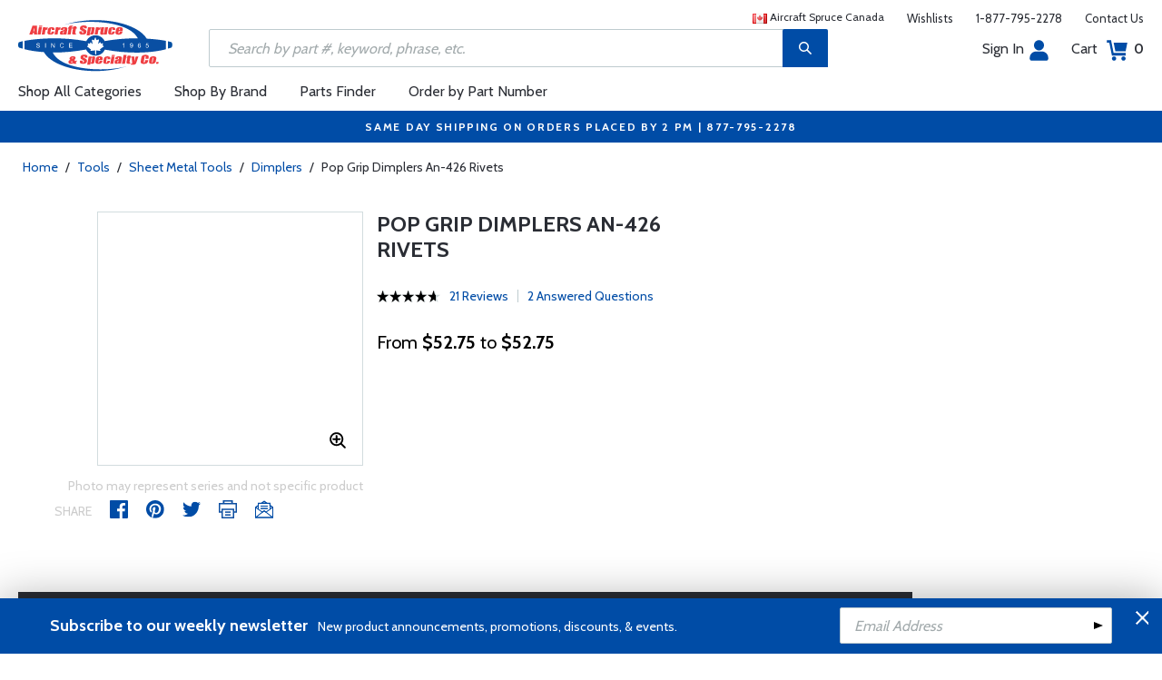

--- FILE ---
content_type: text/html
request_url: https://www.aircraftspruce.ca/catalog/topages/popgripdimp.php
body_size: 24110
content:
<!DOCTYPE html>
<html>
<head>
<meta http-equiv="Content-Type" content="text/html; charset=iso-8859-1" />
<meta http-equiv="X-UA-Compatible" content="IE=edge">
<meta name="viewport" content="width=device-width, initial-scale=1.0, maximum-scale=1.0, user-scalable=no" />
<meta name="format-detection" content="telephone=no" />
<title>Pop Grip Dimplers An-426 Rivets | Aircraft Spruce Canada</title>
<meta name="description" content="Pop Grip Dimplers An-426 Rivets For dimpling in hard to reach places. Works with any hand pop rivet tool. Can be used over &amp; over. Works for both 100 &amp; 120 pop rivets. Extra nails included (Uses standard hardware store nails). 2 siz" />
<meta name="keywords" content="POP ,GRIP ,DIMPLERS, AN-426 ,RIVETS" />
<meta name="author" content="www.aircraftspruce.ca" />
<meta name="language" content="en-us" />
<meta property="fb:admins" content="1580692780" />
<meta property="og:title" content="Pop Grip Dimplers An-426 Rivets | Aircraft Spruce Canada" />
<meta property="og:description" content="Pop Grip Dimplers An-426 Rivets For dimpling in hard to reach places. Works with any hand pop rivet tool. Can be used over &amp; over. Works for both 100 &amp; 120 pop rivets. Extra nails included (Uses standard hardware store nails). 2 siz"  />
<meta property="og:image" content="https://www.aircraftspruce.ca/catalog/graphics/2/12-00613.jpg" />
<meta property="og:url" content="https://www.aircraftspruce.ca/catalog/topages/popgripdimp.php" />
<meta property="og:type" content="product" />
<meta property="og:site_name" content="Aircraft Spruce" />
<link rel="icon" href="/responsive/images/favicon.ico" type="image/x-icon" />
<link rel="apple-touch-icon" href="/responsive/images/apple-touch-icon.png" />
<link rel="canonical" href="https://www.aircraftspruce.ca/catalog/topages/popgripdimp.php">
<link rel='alternate' hreflang='en-us' href='https://www.aircraftspruce.com/catalog/topages/popgripdimp.php' />
<link rel='alternate' hreflang='en-ca' href='https://www.aircraftspruce.ca/catalog/topages/popgripdimp.php' />
<link rel='alternate' hreflang='en-au' href='https://www.aircraftspruce.com.au/catalog/topages/popgripdimp.php' />
<link rel='alternate' hreflang='x-default' href='https://www.aircraftspruce.com/catalog/topages/popgripdimp.php' />
<script nonce='2dfe1ab86c50510646a8cb8f2eee639c'>
(function(w,d,s,l,i){w[l]=w[l]||[];w[l].push({'gtm.start':
new Date().getTime(),event:'gtm.js'});var f=d.getElementsByTagName(s)[0],
j=d.createElement(s),dl=l!='dataLayer'?'&l='+l:'';j.async=true;j.nonce='2dfe1ab86c50510646a8cb8f2eee639c';j.src=
'https://www.googletagmanager.com/gtm.js?id='+i+dl;f.parentNode.insertBefore(j,f);
})(window,document,'script','dataLayer','GTM-5TBVXL6');</script>
<script nonce='2dfe1ab86c50510646a8cb8f2eee639c' type='text/plain' data-purposes='targeted_advertising' data-ketch-id='bing-tracking-event'>
(function(w,d,t,r,u){var f,n,i;w[u]=w[u]||[],f=function(){var o={ti:"5711811"};o.q=w[u],w[u]=new UET(o),w[u].push("pageLoad")},n=d.createElement(t),n.nonce='2dfe1ab86c50510646a8cb8f2eee639c',n.src=r,n.async=1,n.onload=n.onreadystatechange=function(){var s=this.readyState;s&&s!=="loaded"&&s!=="complete"||(f(),n.onload=n.onreadystatechange=null)},i=d.getElementsByTagName(t)[0],i.parentNode.insertBefore(n,i)})(window,document,"script","//bat.bing.com/bat.js","uetq");</script>
<script nonce='2dfe1ab86c50510646a8cb8f2eee639c' src='https://www.google.com/recaptcha/api.js'></script>
<!-- Include CSS files--> 
<link id='loadcdn' rel="stylesheet" type="text/css" href="https://cdn.aircraftspruce.ca/responsive/css/mCustomScrollbar.min.css" />
<link rel="stylesheet" type="text/css" href="https://cdn.aircraftspruce.ca/responsive/css/slick.min.css?ver=1.3" />
<link rel="stylesheet" type="text/css" href="https://cdn.aircraftspruce.ca/responsive/css/style.min.css?ver=3.1" />
<link rel="stylesheet" type="text/css" href="https://cdn.aircraftspruce.ca/responsive/css/media.min.css?ver=2.3" />
<link rel="stylesheet" type="text/css" href="https://cdn.aircraftspruce.ca/responsive/css/jquery.fancybox.css" />
<link rel="stylesheet" type="text/css" href="https://cdn.aircraftspruce.ca/responsive/css/responsive-tabs.css" />
<link rel="stylesheet" type="text/css" href="https://cdn.aircraftspruce.ca/responsive/css/print.css?ver=1.4" />
<link rel="stylesheet" href="https://cdnjs.cloudflare.com/ajax/libs/font-awesome/4.7.0/css/font-awesome.min.css" />
<script nonce='2dfe1ab86c50510646a8cb8f2eee639c' src='/responsive/js/jquery-3.5.1.min.js' integrity='sha256-9/aliU8dGd2tb6OSsuzixeV4y/faTqgFtohetphbbj0='></script>
<script nonce='2dfe1ab86c50510646a8cb8f2eee639c' src='/responsive/js/slick.min.js' integrity='sha256-sVWri+CgqccjtyB+oJt8o85WMxE70GIZ3tZ37cFuO7c='></script>
<script nonce='2dfe1ab86c50510646a8cb8f2eee639c' src='/responsive/js/mCustomScrollbar.concat.min.js' integrity='sha256-WrXxn5vUpN3PFCNfwWhO7+fPv7wz8KH85mGxPeQwkr4='></script>
<script nonce='2dfe1ab86c50510646a8cb8f2eee639c' src='/responsive/js/custom-6.14.min.js' integrity='sha256-4b4JU868g1sABlW3W7QrMnZGP7+za1nGXhw5srcuf9E='></script>
<script nonce='2dfe1ab86c50510646a8cb8f2eee639c' src='/responsive/js/home.min.js' integrity='sha256-OmiUOdPLGpErYTQkLqAhQzSD/Z58UZct8N8KVsIyu7g='></script>
<script nonce='2dfe1ab86c50510646a8cb8f2eee639c' src='/responsive/js/jquery.fancybox.min.js?ver=1.0' integrity='sha256-cQR29/bNeMreRLyzY8aMsCkaRaRnwt4zr1PUiYY6bcw='></script>
<script nonce='2dfe1ab86c50510646a8cb8f2eee639c' src='/responsive/js/responsive-tabs.min.js' integrity='sha256-ZDemFw/nyp3rQPQojRUxWKnBzZ+MYHJq7Epfp+zrTlU='></script>
<script nonce='2dfe1ab86c50510646a8cb8f2eee639c' src='/responsive/js/jquery.sticky-kit-1.1.min.js' integrity='sha256-H4yQRHA1GQxwWIKC6T/2DsmXOl2h5cEvTbSe776lZ1I='></script>
<script nonce='2dfe1ab86c50510646a8cb8f2eee639c' src='/js/jsencrypt.min.js' integrity='sha256-Ybyz3tSz5VWtPo/pHZK00bM82UEPFWAZZoFIiLm0AbQ='></script>
<script nonce='2dfe1ab86c50510646a8cb8f2eee639c' src='/responsive/js/plugins-2.70.min.js' integrity='sha256-gIIfF/MT0aJYyZ1KYKHJOJK071K3gU/PmoEHuXsnGDc='></script>
<script nonce='2dfe1ab86c50510646a8cb8f2eee639c'>
 (function(){ window.semaphore=window.semaphore||[], window.ketch=function(){ window.semaphore.push(arguments) }; })(); </script>
<script nonce='2dfe1ab86c50510646a8cb8f2eee639c' src='https://global.ketchcdn.com/web/v3/config/aircraft_spruce/aircraft_spruce_ca/boot.js'></script>
<style>
/* Custom style override */
#lanyard_root * {font-family:'Cabin', sans-serif !important;}
.menu .smallSubmenu .submenu{min-height:1000px;min-width:1000px}
.dropdown-domain a.domain_choice:hover{color:#fff;background-color:#004ca6;}
.dropdown-domain a{color:black;padding:5px 16px;text-decoration:none;display:block;border:none;}
.domain_choice a{font-size:13px}
.dropdown-domain { display: none; position: fixed; background-color: #f9f9f9; min-width: 160px; box-shadow: 0px 8px 16px 0px rgba(0,0,0,0.2); z-index: 1000; }  
.clickdrop::after { top: 50%; right: -15px; border: solid transparent; content: " "; height: 0; width: 0; position: absolute; pointer-events: none; border-color: rgba(210, 9, 98, 0); border-top-color: #02699e; border-width: 5px; margin-top: -2px; z-index: 100; }
@media screen and (-ms-high-contrast: active), screen and (-ms-high-contrast: none) and  (min-width: 1024px) {  
.fancybox-image{width:auto;}
.hp-grid2x2 .box{flex:none;width:calc(98% - 50%);}
.topbar ul.headAccount li.myAccount a{width:140px;}
.topbar ul.headAccount li{width:auto;}
.headSearch{overflow:none;width:100%;}
.slick-list{height:300px;}
li:nth-child(1).parent > ul, li:nth-child(1).parent > ul ul{height:100px;}
.promoDesc img,.promoDesc .promoImg{position:relative;}
}
@media screen and ((-ms-high-contrast: none), (-ms-high-contrast: active)) and (min-width: 750px){
.hp-grid2x2 .box {flex-basis:none;width:100%}
.promoDesc img,.promoDesc .promoImg{position:relative;}
}
@media screen and (-ms-high-contrast: active), screen and (-ms-high-contrast: none) and  (min-width: 500px) {  
.hp-grid2x2 .box {display: flex;flex-basis: calc(45% - 20px);}
.ie-promoSlider{height:308px}
.promoDesc img,.promoDesc .promoImg{position:relative;}
.slick-slider,.slick-list{height:308px;}
.ie-promoSliderinner .slick-list{height:380px}
.hp-promoSlider{height:400px;}
}
@media screen and (max-width:1000px) {
.miniHead{min-height:60px;}
}
@media screen and ((-ms-high-contrast: none), (-ms-high-contrast: active)) and (min-width: 500px){
.headSearch, .headerFix .headSearch{width:30%}
.topbar ul.headAccount li{width:100px;}
.hp-grid2x2 .box {flex-basis:none;width:100%}
.slick-slider,.slick-list{height:320px;}
}
@media screen and (min-width:979px) {
.menu .submenu { display: none; opacity: 1; !important; }
.menu .submenu, .catlistitemhref, .section, .menu > ul > li.parent:hover > .submenu, .menu .submenu > li.parent:hover > .submenu, .menu .submenu > li.parent .submenu > li.parent:hover > .submenu { opacity: 1; pointer-events:auto; !important; }
}
</style>
<script nonce='2dfe1ab86c50510646a8cb8f2eee639c' type='application/ld+json'>
{
"@context" : "https://schema.org",
"@type" : "WebSite",
"name" : "Aircraft Spruce",
"url" : "https://www.aircraftspruce.ca/"
}
</script>
</head>
<body>
<!-- Google Tag Manager (noscript) -->
<noscript><iframe src="https://www.googletagmanager.com/ns.html?id=GTM-5TBVXL6"
height="0" width="0" style="display:none;visibility:hidden"></iframe></noscript>
<!-- End Google Tag Manager (noscript) -->
<!--[if IE]><script nonce='2dfe1ab86c50510646a8cb8f2eee639c' src='https://cdnjs.cloudflare.com/ajax/libs/html5shiv/3.7.3/html5shiv.min.js'></script>
<![endif]-->
<div class="page-wrapper">
<script nonce='2dfe1ab86c50510646a8cb8f2eee639c' type='text/javascript' async='true' src='//175717938-prod.rfksrv.com/rfk/js/11270-175717938/init.js'></script>
<!-- Header Cart Modal section starts from here -->
<!-- Quick Shop Modal starts from here -->
<div id="quickShopModal" class="modal quickShop-modal">
<div class="modal-content">
<div class="modalTitle">Quick Shop</div>
<span class="close">&times;</span>
<div class="mCustomScrollbar">
<div class="prQuickShop" id='quickshop_contents'>
<div class="quickShopSlider" tpl-loop='images'>
<div class="item qsitem"><img src="" alt="Product Image" tpl-attr='src=img'></div>
</div>
<div class="prTitle"><a href="#" tpl-attr='href=url' tpl-html='title'></a></div>
<div class="prRating" tpl-html='rating'></div>
<div tpl-loop='dropdowns' tpl-hide='hasdropdown'>
<div class="customSelectbox" id='qsdd_' tpl-attr='id=element'>
<select tpl-loop='values'>
<option attr='' value='' tpl-attr='attr=attr,value=value' tpl-html='title'></option>
</select>
</div>
</div>
<div tpl-loop='attributes' tpl-hide='hasattributes'>
<div class="attributeBox">
<div class="attTitle" tpl-html='title'></div>
<div tpl-loop='values'><span class="attLabel qs-attr" attr='' value='' tpl-attr='attr=attr,value=value' tpl-html='title' tpl-class='checked'></span></div>
</div>
</div>
<div id='qs-part-detail'>
<div class="prPrice discount" tpl-html='pricetxt'></div>
<div style="font-size: 16px;" tpl-html='coretxt'></div>
<div class="prModel" tpl-html='pntxt'></div>
<div class='prQty'>
<form id='quickshop_form' stock-status='#qsStockStatus' stock-transit='#qsDelivery' stock-pn='#qs-pn;value' stock-qty='#qs-qty;value'>
<input type='hidden' id='qs-pn' name='p' value='' tpl-attr='value=pn'>
<fieldset tpl-hide='buymetal'>
<legend>Length</legend>
<input type='number' id='qs-length' min='1' max='1' step='any' tpl-attr='max=buymetal,type=type' addlength='1'>
</fieldset>
<fieldset>
<legend>Quantity</legend>
<input type="text" id='qs-qty' name="q" min="1" value="1" step="any">
</fieldset>
</form>
</div>
<div class="prStockStatus" id='qsStockStatus'></div>
<div class="prDelivery" id='qsDelivery'></div>
</div>
</div>
</div>
<button class="btn-secondory" id='quickshop_addtocart' qs-form='#quickshop_form' qs-cart='#yourCartModal'><img src="https://cdn.aircraftspruce.ca/responsive/images/addcart-icon.svg" alt="Add to Cart Icon" width="23" height="23"> &nbsp; Add to cart</button>
</div>
</div>
<div id="yourCartModal" class="modal CartModal">
<div class="modal-content">
<div class="modalTitle">Your Cart</div>
<span class="close">&times;</span>
<div class="mCustomScrollbar">
<div id='quickcart_contents'>
<div id='quickcart_errors'></div>
<div class="cartItem" tpl-loop='items'>
<ul class="cmn-list">
<li class='qcLineItem'><div class="prCartImg">
<a href="#" class="cartImg" tpl-attr='href=url'><img src="" alt="Product Image" tpl-attr='src=img'></a></div>
<div class="prCartDesc" tpl-class='test'>
<div class="prTitle"><a href="#" tpl-attr='href=url' tpl-html='desc'></a> </div>
<div class="prModel" tpl-html='pntext'></div>
<div class="prQty"><form>
<fieldset>
<legend>Quantity</legend>
<input type="number" name="q" min="1" value="" step="any" class='quickQty' pn='' tpl-attr='value=qty,pn=pn,type=type'>
</fieldset>
</form>
<a class='quickDelete close2' pn='' tpl-attr='pn=pn' style="cursor:pointer; font-size: 12px;margin-top: -2px;">Delete</a>
</div>
<div class="prPrice"> <strong tpl-html='pricetext'></strong> </div>
</div>
</li> 
</ul>
</div>
</div>
</div>
<div class="cartTotal">
<div class="f-left"><strong>Total (CAD)</strong></div>
<div class="f-right"><strong id='quickcart_total'></strong></div>
</div>
<button id='quickcartcheckout' class="btn-secondory" xnclick="window.location='/neworderform.php';"><img src="https://cdn.aircraftspruce.ca/responsive/images/checkoutlock.svg" alt="Checkout Icon" width="16" height="22"> &nbsp; CHECKOUT</button>
</div>
</div>
<!-- Add Options Modal of Promobox starts from here -->
<div id="AddOptionsModal" class="modal addOptionmodal" opt-content='#opt-content' opt-next='#opt-next' opt-class='.optioncheckbox' opt-qc='#yourCartModal'>
<div class="modal-content">
<div class="modalTitle">Add Options</div>
<span class="close">&times;</span>
<div class="mCustomScrollbar">
<div class="prAddOptions" id='opt-content'>
<p>Please check the boxes for the options that you would like to add. Leave all boxes unchecked for unit only.</p>
<div tpl-loop='options'>
<div class="custom-checkbox">
<input id="" type="checkbox" tpl-attr='id=id,pn=pn' pn='' class='optioncheckbox'>
<label for="" tpl-attr='for=id'>
<span class="optionLabel"><strong tpl-html='desc'></strong> <span class="f-right" tpl-html='pricetxt'></span></span>
<span class="partSKU" tpl-html='pntxt'></span>
</label>
</div>
</div>
</div>
</div>
<button class="btn-secondory" id='opt-next'>Next</button>
</div>
</div>
<!-- Header section starts from here -->
<div id="header-standard">
<header>
<div class="miniHead" >
<div class="nav-brand">
<a href="/" class="logo" id='navbrandlogo'><img src="https://cdn.aircraftspruce.ca/responsive/images/canada4.svg" alt="Logo" /></a>
<button class="trigger" id="btnmMainMenu"> <i></i> <i></i> <i></i> </button>
</div>
<div class="print-info">
1-877-795-2278 | info@aircraftspruce.ca<br>
<b>Aircraft Spruce Canada</b><br>
Brantford, ON Canada<br>
Corona, CA | Peachtree City, GA<br>
Chicago, IL | Wasilla, AK
</div>
<div class="topbar" >
<ul class="headConnect">
<li><div class='switch_site' style='margin-top:-7px;font-size:12px;'><img src='/responsive/images/ca_flag2.gif' style='margin-top:10px;'> Aircraft Spruce Canada</div></li><li><a href="/wishlist.php">Wishlists</a></li>
<li><a href="tel:1-877-795-2278">1-877-795-2278</a></li>
<li><a href="/contactus.php">Contact Us</a></li>
</ul>
</div>
<div class="topbar belowbar">
<ul class="headAccount">
<li class="myAccount"><a href="/account.html">Sign In<img src="https://cdn.aircraftspruce.ca/responsive/images/nav-account.svg?ver=1" class="imgRight" height="23" alt="Account Icon" /></a></li>
<li><a href="/neworderform.php">Cart <img src="https://cdn.aircraftspruce.ca/responsive/images/nav-cart.svg?ver=1" class="imgRight" height="23" alt="Cart Icon" /> <span class="cartValue">0</span></a></li>
</ul>
</div>
<div class="headSearch headSearchShow" >
<a class="search-btn mob-view">&nbsp;</a>
<form action="/search/search.php" method="post"  id='search_form' style="display:block;" >
<input type="text" placeholder="Search by part #, keyword, phrase, etc." id='search_text' data-rfkid='rfkid_6' name='s' value=''>
<a class="search-btn web-view" id='search-btn'>&nbsp;</a>
</form>
</div>
<div id='menu-main' class="menu">
<ul id="ulMainMenu" class="main-menu menu-hidden">
<li class="parent">
<a href="#">Shop All Categories</a>
<ul class="submenu menu-hidden">
<li class="back"><a href="#"><span>Back</span>All Categories</a></li>
<li class='parent section' sec='ap' tpl='#sec-tpl-ap'><a style='cursor:pointer;'>Airframe Parts</a>
<ul class='submenu menu-hidden nohover'>
<li class='back'><a href='#'><span>Back</span>Airframe Parts</a></li>
<li class='tplsec' id='sec-tpl-ap'>
<ul style='background:white;margin-left:20px;' tpl-class='colcls' tpl-loop='cats'>
<li><a href='#' class='catlistitemhref' tpl-attr='href=url' tpl-html='title'></a></li>
</ul>
<div class='promoImg'>
<a href='/categories/aircraft_parts/ap/menus/ha/fast_skybolt.html'>
<img style='background-image:url("https://cdn.aircraftspruce.ca/responsive/images/ap_skybolt.jpg")' class='divImg' width='240' height='470' src='/responsive/images/0.gif'>
<span class='caption'><span class='promoTitle'>Skybolt<br>Fasteners</span><span>Shop Now</span></span>  
</a>
</div>
</li>
</ul>
</li>
<li class='parent section' sec='av' tpl='#sec-tpl-av'><a style='cursor:pointer;'>Avionics</a>
<ul class='submenu menu-hidden nohover'>
<li class='back'><a href='#'><span>Back</span>Avionics</a></li>
<li class='tplsec' id='sec-tpl-av'>
<ul style='background:white;margin-left:20px;' tpl-class='colcls' tpl-loop='cats'>
<li><a href='#' class='catlistitemhref' tpl-attr='href=url' tpl-html='title'></a></li>
</ul>
<div class='promoImg'>
<a href='/catalog/avpages/garmin-g5-cert.php'>
<img style='background-image:url("https://cdn.aircraftspruce.ca/responsive/images/av_garmin_g5.jpg")' class='divImg' width='240' height='470' src='/responsive/images/0.gif'>
<span class='caption'><span class='promoTitle'>Garmin G5 EFIS STCd</span><span>Shop Now</span></span>  
</a>
</div>
</li>
</ul>
</li>
<li class='parent section' sec='bv' tpl='#sec-tpl-bv'><a style='cursor:pointer;'>Books & Videos</a>
<ul class='submenu menu-hidden nohover'>
<li class='back'><a href='#'><span>Back</span>Books & Videos</a></li>
<li class='tplsec' id='sec-tpl-bv'>
<ul style='background:white;margin-left:20px;' tpl-class='colcls' tpl-loop='cats'>
<li><a href='#' class='catlistitemhref' tpl-attr='href=url' tpl-html='title'></a></li>
</ul>
<div class='promoImg'>
<a href='/categories/flight_training/bv/menus/bv/books_asa.html'>
<img style='background-image:url("https://cdn.aircraftspruce.ca/responsive/images/bv_asa_training.jpg")' class='divImg' width='240' height='470' src='/responsive/images/0.gif'>
<span class='caption'><span class='promoTitle'>ASA Flight Training</span><span>Shop Now</span></span>  
</a>
</div>
</li>
</ul>
</li>
<li class='parent section' sec='cm' tpl='#sec-tpl-cm'><a style='cursor:pointer;'>Composite Materials</a>
<ul class='submenu menu-hidden nohover'>
<li class='back'><a href='#'><span>Back</span>Composite Materials</a></li>
<li class='tplsec' id='sec-tpl-cm'>
<ul style='background:white;margin-left:20px;' tpl-class='colcls' tpl-loop='cats'>
<li><a href='#' class='catlistitemhref' tpl-attr='href=url' tpl-html='title'></a></li>
</ul>
<div class='promoImg'>
<a href='/menus/cs/3m.html'>
<img style='background-image:url("https://cdn.aircraftspruce.ca/responsive/images/cm_metal.jpg")' class='divImg' width='240' height='470' src='/responsive/images/0.gif'>
<span class='caption'><span class='promoTitle'>3M Aviation Products</span><span>Shop Now</span></span>  
</a>
</div>
</li>
</ul>
</li>
<li class='parent section' sec='cs' tpl='#sec-tpl-cs'><a style='cursor:pointer;'>Covering Supplies</a>
<ul class='submenu menu-hidden nohover'>
<li class='back'><a href='#'><span>Back</span>Covering Supplies</a></li>
<li class='tplsec' id='sec-tpl-cs'>
<ul style='background:white;margin-left:20px;' tpl-class='colcls' tpl-loop='cats'>
<li><a href='#' class='catlistitemhref' tpl-attr='href=url' tpl-html='title'></a></li>
</ul>
<div class='promoImg'>
<a href='/categories/building_materials/bm/menus/cs/pti.html'>
<img style='background-image:url("https://cdn.aircraftspruce.ca/responsive/images/cs_pti.jpg")' class='divImg' width='240' height='470' src='/responsive/images/0.gif'>
<span class='caption'><span class='promoTitle'>PTI Paint</span><span>Shop Now</span></span>  
</a>
</div>
</li>
</ul>
</li>
<li class='parent section' sec='el' tpl='#sec-tpl-el'><a style='cursor:pointer;'>Electrical</a>
<ul class='submenu menu-hidden nohover'>
<li class='back'><a href='#'><span>Back</span>Electrical</a></li>
<li class='tplsec' id='sec-tpl-el'>
<ul style='background:white;margin-left:20px;' tpl-class='colcls' tpl-loop='cats'>
<li><a href='#' class='catlistitemhref' tpl-attr='href=url' tpl-html='title'></a></li>
</ul>
<div class='promoImg'>
<a href='/catalog/elpages/whelen-orion360.php'>
<img style='background-image:url("https://cdn.aircraftspruce.ca/responsive/images/el_whelen_lights.jpg")' class='divImg' width='240' height='470' src='/responsive/images/0.gif'>
<span class='caption'><span class='promoTitle'>Whelen Orion 360 LED Beacon</span><span>Shop Now</span></span>  
</a>
</div>
</li>
</ul>
</li>
<li class='parent section' sec='ep' tpl='#sec-tpl-ep'><a style='cursor:pointer;'>Engine Parts</a>
<ul class='submenu menu-hidden nohover'>
<li class='back'><a href='#'><span>Back</span>Engine Parts</a></li>
<li class='tplsec' id='sec-tpl-ep'>
<ul style='background:white;margin-left:20px;' tpl-class='colcls' tpl-loop='cats'>
<li><a href='#' class='catlistitemhref' tpl-attr='href=url' tpl-html='title'></a></li>
</ul>
<div class='promoImg'>
<a href='/menus/st/manu_tempest.html'>
<img style='background-image:url("https://cdn.aircraftspruce.ca/responsive/images/cat_tempest.jpg")' class='divImg' width='240' height='470' src='/responsive/images/0.gif'>
<span class='caption'><span class='promoTitle'>Tempest Oil Filters</span><span>Shop Now</span></span>  
</a>
</div>
</li>
</ul>
</li>
<li class='parent section' sec='ha' tpl='#sec-tpl-ha'><a style='cursor:pointer;'>Hardware</a>
<ul class='submenu menu-hidden nohover'>
<li class='back'><a href='#'><span>Back</span>Hardware</a></li>
<li class='tplsec' id='sec-tpl-ha'>
<ul style='background:white;margin-left:20px;' tpl-class='colcls' tpl-loop='cats'>
<li><a href='#' class='catlistitemhref' tpl-attr='href=url' tpl-html='title'></a></li>
</ul>
<div class='promoImg'>
<a href='/menus/ha/index.html'>
<img style='background-image:url("https://cdn.aircraftspruce.ca/responsive/images/ha_hardwares.jpg")' class='divImg' width='240' height='470' src='/responsive/images/0.gif'>
<span class='caption'><span class='promoTitle'>Hardware</span><span>Shop Now</span></span>  
</a>
</div>
</li>
</ul>
</li>
<li class='parent section' sec='in' tpl='#sec-tpl-in'><a style='cursor:pointer;'>Instruments</a>
<ul class='submenu menu-hidden nohover'>
<li class='back'><a href='#'><span>Back</span>Instruments</a></li>
<li class='tplsec' id='sec-tpl-in'>
<ul style='background:white;margin-left:20px;' tpl-class='colcls' tpl-loop='cats'>
<li><a href='#' class='catlistitemhref' tpl-attr='href=url' tpl-html='title'></a></li>
</ul>
<div class='promoImg'>
<a href='/catalog/inpages/730_830jpi.php'>
<img style='background-image:url("https://cdn.aircraftspruce.ca/responsive/images/in_jpi730.jpg")' class='divImg' width='240' height='470' src='/responsive/images/0.gif'>
<span class='caption'><span class='promoTitle'>JPI EDM 730 Monitor</span><span>Shop Now</span></span>  
</a>
</div>
</li>
</ul>
</li>
<li class='parent section' sec='kits' tpl='#sec-tpl-kits'><a style='cursor:pointer;'>Kits & Plans</a>
<ul class='submenu menu-hidden nohover'>
<li class='back'><a href='#'><span>Back</span>Kits & Plans</a></li>
<li class='tplsec' id='sec-tpl-kits'>
<ul style='background:white;margin-left:20px;' tpl-class='colcls' tpl-loop='cats'>
<li><a href='#' class='catlistitemhref' tpl-attr='href=url' tpl-html='title'></a></li>
</ul>
<div class='promoImg'>
<a href='/categories/building_materials/bm/menus/cs/pti.html'>
<img style='background-image:url("https://cdn.aircraftspruce.ca/responsive/images/cs_pti.jpg")' class='divImg' width='240' height='470' src='/responsive/images/0.gif'>
<span class='caption'><span class='promoTitle'>PTI Paint</span><span>Shop Now</span></span>  
</a>
</div>
</li>
</ul>
</li>
<li class='parent section' sec='lg' tpl='#sec-tpl-lg'><a style='cursor:pointer;'>Landing Gear</a>
<ul class='submenu menu-hidden nohover'>
<li class='back'><a href='#'><span>Back</span>Landing Gear</a></li>
<li class='tplsec' id='sec-tpl-lg'>
<ul style='background:white;margin-left:20px;' tpl-class='colcls' tpl-loop='cats'>
<li><a href='#' class='catlistitemhref' tpl-attr='href=url' tpl-html='title'></a></li>
</ul>
<div class='promoImg'>
<a href='/categories/aircraft_parts/ap/menus/lg/brakediscs_aps.html'>
<img style='background-image:url("https://cdn.aircraftspruce.ca/responsive/images/cat_aps.jpg")' class='divImg' width='240' height='470' src='/responsive/images/0.gif'>
<span class='caption'><span class='promoTitle'>APS Brake <br>Discs & Linings</span><span>Shop Now</span></span>  
</a>
</div>
</li>
</ul>
</li>
<li class='parent section' sec='me' tpl='#sec-tpl-me'><a style='cursor:pointer;'>Metals and Plastics</a>
<ul class='submenu menu-hidden nohover'>
<li class='back'><a href='#'><span>Back</span>Metals and Plastics</a></li>
<li class='tplsec' id='sec-tpl-me'>
<ul style='background:white;margin-left:20px;' tpl-class='colcls' tpl-loop='cats'>
<li><a href='#' class='catlistitemhref' tpl-attr='href=url' tpl-html='title'></a></li>
</ul>
<div class='promoImg'>
<a href='/menus/me/index.html'>
<img style='background-image:url("https://cdn.aircraftspruce.ca/responsive/images/mp_metal.jpg")' class='divImg' width='240' height='470' src='/responsive/images/0.gif'>
<span class='caption'><span class='promoTitle'>Metal & Plastic Products</span><span>Shop Now</span></span>  
</a>
</div>
</li>
</ul>
</li>
<li class='parent section' sec='ps' tpl='#sec-tpl-ps'><a style='cursor:pointer;'>Pilot Supplies</a>
<ul class='submenu menu-hidden nohover'>
<li class='back'><a href='#'><span>Back</span>Pilot Supplies</a></li>
<li class='tplsec' id='sec-tpl-ps'>
<ul style='background:white;margin-left:20px;' tpl-class='colcls' tpl-loop='cats'>
<li><a href='#' class='catlistitemhref' tpl-attr='href=url' tpl-html='title'></a></li>
</ul>
<div class='promoImg'>
<a href='/categories/avionics_instruments/av/menus/av/headsets_bose.html'>
<img style='background-image:url("https://cdn.aircraftspruce.ca/responsive/images/ps_bosea20.jpg")' class='divImg' width='240' height='470' src='/responsive/images/0.gif'>
<span class='caption'><span class='promoTitle'>Bose A20 Headset</span><span>Shop Now</span></span>  
</a>
</div>
</li>
</ul>
</li>
<li class='parent section' sec='to' tpl='#sec-tpl-to'><a style='cursor:pointer;'>Tools</a>
<ul class='submenu menu-hidden nohover'>
<li class='back'><a href='#'><span>Back</span>Tools</a></li>
<li class='tplsec' id='sec-tpl-to'>
<ul style='background:white;margin-left:20px;' tpl-class='colcls' tpl-loop='cats'>
<li><a href='#' class='catlistitemhref' tpl-attr='href=url' tpl-html='title'></a></li>
</ul>
<div class='promoImg'>
<a href='/menus/st/manu_vamplier.html'>
<img style='background-image:url("https://cdn.aircraftspruce.ca/responsive/images/to_vampire.jpg")' class='divImg' width='240' height='470' src='/responsive/images/0.gif'>
<span class='caption'><span class='promoTitle'>Vampire Tools</span><span>Shop Now</span></span>  
</a>
</div>
</li>
</ul>
</li>
<li class='parent section' sec='wp' tpl='#sec-tpl-wp'><a style='cursor:pointer;'>Wood Products</a>
<ul class='submenu menu-hidden nohover'>
<li class='back'><a href='#'><span>Back</span>Wood Products</a></li>
<li class='tplsec' id='sec-tpl-wp'>
<ul style='background:white;margin-left:20px;' tpl-class='colcls' tpl-loop='cats'>
<li><a href='#' class='catlistitemhref' tpl-attr='href=url' tpl-html='title'></a></li>
</ul>
<div class='promoImg'>
<a href='/categories/building_materials/bm/menus/wp/index.html'>
<img style='background-image:url("https://cdn.aircraftspruce.ca/responsive/images/wp_wood.jpg")' class='divImg' width='240' height='470' src='/responsive/images/0.gif'>
<span class='caption'><span class='promoTitle'>Wood Products</span><span>Shop Now</span></span>  
</a>
</div>
</li>
</ul>
</li>
<li class='parent section' sec='st' tpl='#sec-tpl-st'><a style='cursor:pointer;'>Shopping Tools</a>
<ul class='submenu menu-hidden nohover'>
<li class='back'><a href='#'><span>Back</span>Shopping Tools</a></li>
<li class='tplsec' id='sec-tpl-st'>
<ul style='background:white;margin-left:20px;' tpl-class='colcls' tpl-loop='cats'>
<li><a href='#' class='catlistitemhref' tpl-attr='href=url' tpl-html='title'></a></li>
</ul>
<div class='promoImg'>
<a href='/catalog/pspages/giftcards.php'>
<img style='background-image:url("https://cdn.aircraftspruce.ca/responsive/images/cat_giftcard.jpg")' class='divImg' width='240' height='470' src='/responsive/images/0.gif'>
<span class='caption'><span class='promoTitle'>Aircraft Spruce Gift Card</span><span>Shop Now</span></span>  
</a>
</div>
</li>
</ul>
</li>
</ul>
</li>
<li><a href="/menus/st/manu.html">Shop By Brand</a></li><li class="parent smallSubmenu">
<a style='cursor:pointer;' id='head_pf'>Parts Finder</a>
<ul class="submenu menu-hidden nohover">
<li class="back"><a style='cursor:pointer;'><span>Back</span>Parts Finder</a></li>
<li>
<div class="navForm partForm">
<form action="/search/parts_finder.php" method="post" id='head_pf_form' style="height: 225px;">
<div class="form-group">
<label for="PartName">I'm looking for</label>
<div class="customSelectbox" id="head_pf_type">
<select>
<option value="">Part Name</option>
</select>
</div>
</div>
<div class="form-group">
<label for="PartMake">for a&nbsp;</label>
<div class="customSelectbox" id="head_pf_make">
<select>
<option value="">Make</option>
</select>
</div>
</div>
<div class="form-group">
<label for="PartModel">&nbsp;</label>
<div class="customSelectbox" id="head_pf_model">
<select>
<option value="">Model</option>
</select>
</div>
</div>
<div class="form-group">
<label for="">&nbsp;</label>
<input type="submit" value="Find Parts" class="btn-primary">
</div>
</form>
</div>
</li>
</ul>
</li>
<li class="parent smallSubmenu">
<a href="/neworderform2.php" >Order by Part Number</a>
<ul class="submenu menu-hidden nohover">
<li class="back"><a href="#"><span>Back</span>Order by Part Number</a></li>
<li>
<div class="navForm orderForm">
<form action="/neworderform.php" method="post" style="height: 290px;" id="orderbypartnumber">
<input type="hidden" name="cmd" value="additems">
 
<div class='form-group'>
<input type='text'  name='p[]' placeholder='Part#' required>
<input type='number' name='q[]' min='1' value='1' step='any'>
</div>
 
<div class='form-group'>
<input type='text'  name='p[]' placeholder='Part#'>
<input type='number' name='q[]' min='1' value='1' step='any'>
</div>
 
<div class='form-group'>
<input type='text'  name='p[]' placeholder='Part#'>
<input type='number' name='q[]' min='1' value='1' step='any'>
</div>
 
<div class='form-group'>
<input type='text'  name='p[]' placeholder='Part#'>
<input type='number' name='q[]' min='1' value='1' step='any'>
</div>
<input type="submit" value="Add to Cart" class="btn-primary">
<span class="addPNs"> To add more PNs, please <a href="/neworderform2.php" style="text-decoration:underline;" id="addPNs">click here</a></span><br>
</form>
</div>
</li>
</ul>
</li>
<div class="mLogin mob-view">
<li class="myAccount"><a href="/contactus.php">  <img src="https://cdn.aircraftspruce.ca/responsive/images/as_contactus.svg?ver=1" class="imgRight" height="23" alt="Account Icon" />Contact Us</a></li>
<li class="myAccount"><a href="tel:1-877-795-2278" id="_call-btn"><img src="https://cdn.aircraftspruce.ca/responsive/images/as_callus.svg?ver=1" class="imgRight" height="23" alt="Account Icon" />Call Us</a></li>
<li class="myAccount  "><a href="/account.html"><img src="https://cdn.aircraftspruce.ca/responsive/images/as_myaccount.svg?ver=1" class="imgRight" height="23" alt="Account Icon" /> Sign In</a></li>
</div>
</ul>
</div>
</div>
<style>
.addPNs{font-size:14px;float:left;width:100%;color:#A2AAAC;padding:5px 0px;}
</style>
<div class="topNotificarion"> SAME DAY SHIPPING ON ORDERS PLACED BY 2 PM | 877-795-2278 </div>
</header>
</div>
<style>
.buttons .next{transform: rotate(-45deg);-webkit-transform: rotate(-45deg);float:right;cursor:pointer;border: solid #fff;border-width: 0 4px 4px 0;display: inline-block;padding: 9px;margin:10px;}
.buttons .previous{transform: rotate(135deg);-webkit-transform: rotate(135deg);float:left;cursor:pointer;border: solid #fff;border-width: 0 4px 4px 0;display: inline-block;padding: 9px;margin:10px;}
.buttons{width:95%;position:relative;}
.prThumbSlider .slick-arrow{top:50%;}
.bx-loading{display:none;}
.bx-viewport{width:660px;}
.bx-wrapper{width:610px}
.sliderwrapper{margin:auto;max-width:610px;}
#bx-pager li{display:inline;float:left;margin-right:0px;}
#bx-pager {overflow:hidden;}
.Quedisclaim{font-size:14px;margin-top: 15px;}
.review_button{bottom:0px !important;right:0px !important; display:block;position: relative !important;}
.qa-btn2{display:block; cursor:pointer; width:100px; position:relative; top:0;bottom:0;right:0;text-align:center;z-index:100;background-color:#004ca6;border-top-right-radius:2px;border-top-left-radius:2px;text-decoration:none;color:#fff;height:28px;}
.cverified{font-size:14px;font-weight:bold}
.cverified img{margin:5px 5px 0px 10px}
.cverified h5{width:100%;padding:auto;}
.cverified p{font-size:14px;}
@media screen and (max-width:979px) {
.prSliderMain .item img{max-height:auto}
#prop65 {max-width:80px !important;}
#prop65table {width:100px}
}
@media screen and (min-width:900px) {
.prSliderMain .item img{max-height:auto}
}
@media screen and (max-width:767px) {
.fancybox-slide{padding:0px;}
#prOverview table{ width:100%;height:auto;}
#prOverview table img{ max-width:100%;height:auto}
#bx-pager{margin:0;}
}
@media (max-width:979px) and (min-width:767px) {
.divJumpTO{display:none;}
.prSliderMain .item img{max-height:auto}
}
</style>

<script nonce='2dfe1ab86c50510646a8cb8f2eee639c' type='application/ld+json'>{"@context":"http:\/\/schema.org","@type":"BreadcrumbList","itemListElement":[{"@type":"ListItem","position":0,"item":{"@id":"https:\/\/www.aircraftspruce.ca\/","name":"Aircraft Spruce Canada"}},{"@type":"ListItem","position":1,"item":{"@id":"https:\/\/www.aircraftspruce.ca\/menus\/to\/index.html","name":"Tools"}},{"@type":"ListItem","position":2,"item":{"@id":"https:\/\/www.aircraftspruce.ca\/menus\/to\/sheet.html","name":"Sheet Metal Tools"}},{"@type":"ListItem","position":3,"item":{"@id":"https:\/\/www.aircraftspruce.ca\/menus\/to\/sheet_dimplers.html","name":"Dimplers"}}]}</script>
<script nonce='2dfe1ab86c50510646a8cb8f2eee639c' type='application/ld+json'>{"@context":"http:\/\/schema.org","@type":"Product","name":"Pop Grip Dimplers An-426 Rivets","image":["https:\/\/www.aircraftspruce.ca\/catalog\/graphics\/2\/12-00613.jpg"],"description":" For dimpling in hard to reach places. Works with any hand pop rivet tool. Can be used over &amp; over. Works for both 100 &amp; 120 pop rivets. Extra nails included (Uses standard hardware store nails). 2 sizes available. Note: The pop rivet dimplers show above are made with 100&deg; angles, same as regular dimple dies. They will work with either solid flush rivets (AN-426 \u0096 100&deg;) or with pull type rivets such as a AVEX rivets (120&deg;), etc. The dimple formed with these pop rivet dies will not be as \u0091sharp\u0092 as dimples formed with regular dimple dies. This is because you get more pressure with a squeezer or a hammer than with a pop rivet puller; however, the dimples formed with pop rivet dimplers are adequate for occasional use in tight or hard-to-use places. ","mpn":"1022","sku":"12-00613","offers":{"@type":"Offer","price":"52.75","priceCurrency":"CAD","availability":"http:\/\/schema.org\/InStock","seller":{"@type":"Organization","name":"Aircraft Spruce Canada"}},"aggregateRating":{"@type":"AggregateRating","worstRating":"0","bestRating":"5","ratingCount":"21","ratingValue":"4.67"},"reviews":[{"@type":"Review","description":"This item works great in tight spaces and with the extra nails you wont need to lock for replacements.","author":{"@type":"Thing","name":"George P"},"reviewRating":{"@type":"Rating","worstRating":"0","ratingValue":"5","bestRating":"5"}},{"@type":"Review","description":"Great service! Ordered this specialty tool to solve a challenge. Received the tool quickly and was able to continue building my RV12is. ","author":{"@type":"Thing","name":"William S"},"reviewRating":{"@type":"Rating","worstRating":"0","ratingValue":"5","bestRating":"5"}},{"@type":"Review","description":"This tool works very well as intended for places a rivet squeezer will not fit. The nails will eventually break, I found about 5 dimples is good before changing nails on my 77+ year old 24ST skins on my Globe Swift.","author":{"@type":"Thing","name":"Brian S"},"reviewRating":{"@type":"Rating","worstRating":"0","ratingValue":"5","bestRating":"5"}},{"@type":"Review","description":"Worked great","author":{"@type":"Thing","name":"William R"},"reviewRating":{"@type":"Rating","worstRating":"0","ratingValue":"5","bestRating":"5"}},{"@type":"Review","description":"Just as advertised ","author":{"@type":"Thing","name":"Kenneth W"},"reviewRating":{"@type":"Rating","worstRating":"0","ratingValue":"5","bestRating":"5"}},{"@type":"Review","description":"Creates a respectable dimple in hard to reach places","author":{"@type":"Thing","name":"Andrew K"},"reviewRating":{"@type":"Rating","worstRating":"0","ratingValue":"5","bestRating":"5"}},{"@type":"Review","description":"I used it to make a few dimples in the stainless steel firewall. Worked great.","author":{"@type":"Thing","name":"Donald W"},"reviewRating":{"@type":"Rating","worstRating":"0","ratingValue":"5","bestRating":"5"}},{"@type":"Review","description":"","author":{"@type":"Thing","name":"Donald W"},"reviewRating":{"@type":"Rating","worstRating":"0","ratingValue":"5","bestRating":"5"}},{"@type":"Review","description":"Does a good job","author":{"@type":"Thing","name":"Richard S"},"reviewRating":{"@type":"Rating","worstRating":"0","ratingValue":"5","bestRating":"5"}},{"@type":"Review","description":"Nice. Easy to use, Enlarges the hole slightly, especially in .016 sheet.","author":{"@type":"Thing","name":"Frank F"},"reviewRating":{"@type":"Rating","worstRating":"0","ratingValue":"5","bestRating":"5"}},{"@type":"Review","description":"must have tool that worked well","author":{"@type":"Thing","name":"John M"},"reviewRating":{"@type":"Rating","worstRating":"0","ratingValue":"5","bestRating":"5"}},{"@type":"Review","description":"must have tool that worked well","author":{"@type":"Thing","name":"John M"},"reviewRating":{"@type":"Rating","worstRating":"0","ratingValue":"5","bestRating":"5"}},{"@type":"Review","description":"I used both sizes, 3\/32 and 1\/8. Both worked well. No issues.","author":{"@type":"Thing","name":"Chris P"},"reviewRating":{"@type":"Rating","worstRating":"0","ratingValue":"5","bestRating":"5"}},{"@type":"Review","description":"This is the only product that will dimple several of the holes in our assemblies. They work great!","author":{"@type":"Thing","name":"Danny H"},"reviewRating":{"@type":"Rating","worstRating":"0","ratingValue":"5","bestRating":"5"}},{"@type":"Review","description":"Fine product Jim, and sons.","author":{"@type":"Thing","name":"Alois M"},"reviewRating":{"@type":"Rating","worstRating":"0","ratingValue":"5","bestRating":"5"}},{"@type":"Review","description":"get both sizes, this is a required item for dimpling at the apex of any skin. Should really include more nails as they get chewed up by the riverter jaws and eventually break. Takes a bit of practice to use, but almost as crisp as my drdt2 when you really grip it good. One thing to note about nails are they are simply extruded metal with no consistent radius so some will fit through a #40 hole and some will not, its just a thing to keep in mind when you replace the included supply.","author":{"@type":"Thing","name":"Josiah D"},"reviewRating":{"@type":"Rating","worstRating":"0","ratingValue":"5","bestRating":"5"}},{"@type":"Review","description":" Great tool to dimple in middle of sheet. ","author":{"@type":"Thing","name":"Gary K"},"reviewRating":{"@type":"Rating","worstRating":"0","ratingValue":"5","bestRating":"5"}},{"@type":"Review","description":"Did the job but a bit fiddley","author":{"@type":"Thing","name":"Jason W"},"reviewRating":{"@type":"Rating","worstRating":"0","ratingValue":"4","bestRating":"5"}},{"@type":"Review","description":" Works great for difficult to reach area where traditional dimpling means won&acirc;\u0080\u0099t work. Supplied nail shanks last 5-6 pulls each then fail sending the bottom simple die flying away to never be found again...","author":{"@type":"Thing","name":"Adam C"},"reviewRating":{"@type":"Rating","worstRating":"0","ratingValue":"4","bestRating":"5"}},{"@type":"Review","description":" Works as advertised. Good for hard to reach places. Not as crisp as a conventional dimpler but better than no dimple.","author":{"@type":"Thing","name":"James W"},"reviewRating":{"@type":"Rating","worstRating":"0","ratingValue":"4","bestRating":"5"}},{"@type":"Review","description":"Very disappointing, they say this dimpler will work with any pop rivet gun. It will not work with either of mine and it will not fit the rivet gun sold at Lowes or Home Depot. Beware, I&acirc;\u0080\u0099m still searching for one.","author":{"@type":"Thing","name":"Dave "},"reviewRating":{"@type":"Rating","worstRating":"0","ratingValue":"1","bestRating":"5"}}]}</script><script nonce='2dfe1ab86c50510646a8cb8f2eee639c' type='application/ld+json'>{"@context":"http:\/\/schema.org","@type":"Product","name":"Avery Pop Rivet Dimpler 1\/8","description":"For dimpling in hard to reach places. Works with any hand pop rivet tool. Can be used over & over. Works for both 100 & 120 pop rivets. Extra nails included (Uses standard hardware store nails). 2 sizes available.","mpn":"1024","sku":"12-00614","offers":{"@type":"Offer","price":"52.75","priceCurrency":"CAD","availability":"http:\/\/schema.org\/InStock","seller":{"@type":"Organization","name":"Aircraft Spruce Canada"}},"aggregateRating":{"@type":"AggregateRating","worstRating":"0","bestRating":"5","ratingCount":"21","ratingValue":"4.67"}}</script>
<script nonce='2dfe1ab86c50510646a8cb8f2eee639c'>

if (window.dataLayer) dataLayer.push({
'event' : 'productDetailImpression',
'price' : '52.75',
'ecommerce': {
'detail': {
'products': [{
'name': 'Avery Pop Rivet Dimpler 3/32',         // Name or ID is required.
'id': '12-00613',
'price': '52.75',
'brand': '',
'category': 'to'
}]
}
}
});
</script>
<script nonce='2dfe1ab86c50510646a8cb8f2eee639c' type='application/ld+json'>
{"@context":"https:\/\/schema.org","@type":"FAQPage","mainEntity":[{"@type":"Question","name":"Whats the right nail size for part # 12-00613? Both nails that came with mine have broken, and now I need to get replacements. ","acceptedAnswer":{"@type":"Answer","text":"The dimensions of this nail is 1.97&quot; length and .091&quot; OD."}},{"@type":"Question","name":"Will this work with traditional pop rivet tool, or is a special squeezer required?","acceptedAnswer":{"@type":"Answer","text":"It will work with any hand pop rivet tool. "}}]}</script>
<script nonce='2dfe1ab86c50510646a8cb8f2eee639c'>
var products = {"12-00613":["12-00613","Avery Pop Rivet Dimpler 3\/32",52.75,"0","N","N","TO","1","1022","","0",".5X2X3","0","7","28 Jan 2026","",null,"0.12","0","22 Jan 2026","52.75",null,null,null,0,null,null,"Each","0","5","Part# 12-00613<br>MFR Model# 1022","","$52.75\/Each","",null,null,null],"12-00614":["12-00614","Avery Pop Rivet Dimpler 1\/8",52.75,"0","N","N","TO","0.1","1024","","0",".5X2X3","7","5","","",null,"0.12","1","22 Jan 2026","52.75",null,null,null,0,null,null,"Each","0","12","Part# 12-00614<br>MFR Model# 1024","","$52.75\/Each","",null,null,null]};
var stock = {"12-00614":{"special":"\u0000","cofc":"\u0000","8130":{"price":""},"cancellable":{"price":""},"40":{"avail":1,"due":"22 Jan 2026","price":"52.75","ship":{"time":1768852270,"text":"Monday, Jan. 19"},"mail":{"time":1768841470,"text":"Monday, Jan. 19"},"dueship":{"time":1769155200,"text":"Friday, Jan. 23"}},"10":{"avail":7,"due":"","price":"","ship":{"time":1768841470,"text":"Monday, Jan. 19"},"mail":{"time":1768841470,"text":"Monday, Jan. 19"}},"30":{"avail":5,"due":"","price":"","ship":{"time":1768852270,"text":"Monday, Jan. 19"},"mail":{"time":1768841470,"text":"Monday, Jan. 19"}},"20":{"avail":4,"due":"","price":"","ship":{"time":1768848670,"text":"Monday, Jan. 19"},"mail":{"time":1768841470,"text":"Monday, Jan. 19"}}},"12-00613":{"special":"\u0000","cofc":"\u0000","8130":{"price":""},"cancellable":{"price":""},"40":{"avail":0,"due":"22 Jan 2026","price":"52.75","dueship":{"time":1769155200,"text":"Friday, Jan. 23"}},"10":{"avail":0,"due":"28 Jan 2026","price":"","dueship":{"time":1769673600,"text":"Thursday, Jan. 29"}},"20":{"avail":1,"due":"","price":"","ship":{"time":1768848670,"text":"Monday, Jan. 19"},"mail":{"time":1768841470,"text":"Monday, Jan. 19"}},"30":{"avail":7,"due":"","price":"","ship":{"time":1768852270,"text":"Monday, Jan. 19"},"mail":{"time":1768841470,"text":"Monday, Jan. 19"}}}};
var cores = {};
var eligible = {};
var flatrate = {};
var evaldays = {};
var noncancel = {};
window.destkey = ["CAN","","","6d5050f7a97e7e2e881a4e09dfbd6087"];
var freecode = {};
var freetext = {
'G': 'Ground',
'1': 'Next Day',
'2': '2-Day',
'3': '3-Day'
};

$.recaptcha = {
faq: null,
review: null,
token: '',
id: null,
callback: function(token) {
$.recaptcha.token = token;
$($.recaptcha.id).show();
},
expired:function() {
$.recaptcha.token = '';
$($.recaptcha.id).hide();
}
};
$(function(){
$('#prViewCatalog a,li#catpdf2 a').addClass('catpdf');
$('#prDocuments a').each(function(){
var href = $(this).attr('href');
var matchit = /^https?:\/\//i;
if(!matchit.test(href)){
$(this).addClass('pdfmanual');
$('#prViewCatalog a').attr('rel','pdfpages');
}else{
$(this).attr('target','_blank');
$(this).attr('title','This link will take you to our vendors website');
$(this).removeClass('pdfcatpage');
}
});
if(/Android|webOS|iPhone|iPad|iPod|BlackBerry|IEMobile|Opera Mini/i.test(navigator.userAgent)){
$('a').removeClass('catpdf pdfmanual');
$('a').removeAttr('rel');
$('.catpdf').unbind('click.fb')
}
var detectsite = location.hostname;
$('#faq_btn').fancybox({
'beforeLoad': function() {
if (grecaptcha) {
$.recaptcha.id = '#submit_faq';
$('#submit_faq').hide();
if ($.recaptcha.faq == null)
$.recaptcha.faq = grecaptcha.render('faq-captcha',{
sitekey:"6LecU-4dAAAAACuA1nldiBPi4zQRPyXCfGDET1Fx" ,
'expired-callback':$.recaptcha.expired ,
callback:$.recaptcha.callback});
} else
$('#submit_faq').show();
}
});
$('#review_btn').fancybox({
'beforeLoad': function() {
if (grecaptcha) {
$.recaptcha.id = '#submit_review';
$('#submit_review').hide();
if ($.recaptcha.review == null)
$.recaptcha.review = grecaptcha.render('review-captcha',{
sitekey:"6LecU-4dAAAAACuA1nldiBPi4zQRPyXCfGDET1Fx" ,
'expired-callback':$.recaptcha.expired ,
callback:$.recaptcha.callback});
} else
$('#submit_review').show();
}
});
$('.pdfmanual').fancybox({
iframe : {css:{'width':'1000px'},preload: false}
});
$('.catpdf').fancybox({
'afterShow': function() {
$('.buttons').css('display','block');
var path = $('.catpdf').attr('href');
var apath = path.split('/');
var filename= apath.pop();

$('.fancybox-iframe').data('catpre',apath.join('/') + '/' + filename.substring(0,7));
$('.fancybox-iframe').data('last',1044);
$('.fancybox-iframe').data('pad',true);
$('.fancybox-iframe').data('pg',parseInt(filename.substring(7,filename.length-4)));
$('.buttons .next').on('click',function(){	
var d = $('.fancybox-iframe').data();
if (d.pg < d.last)  {
d.pg += 1;
var f = d.catpre;
if (d.pad && d.pg < 1000)
f += ("000" + d.pg).slice(-3);
else
f += d.pg;
f += '.pdf';
$('.fancybox-iframe').attr('src',f);
}
});
$('.buttons .previous').on('click',function(){
var d = $('.fancybox-iframe').data();
if (d.pg > 1)  {
d.pg -= 1;
var f = d.catpre;
if (d.pad && d.pg < 1000)
f += ("000" + d.pg).slice(-3);
else
f += d.pg;
f += '.pdf';
$('.fancybox-iframe').attr('src',f);
}
});
},	
iframe : {css:{'width':'1000px'},preload: false}
});
});
</script>
<!-- Middle/Body content goes here -->
<div id="mid-wrapper" class="clearfix">
<!-- Breadcrumb: Section Start here -->
<section class="breadcrumb"><a href='/'>Home</a> / <a href='/menus/to/index.html'>Tools</a> / <a href='/menus/to/sheet.html'>Sheet Metal Tools</a> / <a href='/menus/to/sheet_dimplers.html'>Dimplers</a>&nbsp;/<span>Pop Grip Dimplers An-426 Rivets</span>
</section>
<div id="modify"></div>
<style>
.socialLink{margin-top: 20px;}
.prRefChart{cursor:pointer;}
.prRefChart img{margin:auto;max-width:390px}
.singlePRDetail .prDetailRefChart .prDetailRight{margin-left:15px;width:29%;}
.zoom1{	cursor: pointer;text-align:center;}
.customSelectbox{width:80px}
.form-group{margin:0px;}
.singlePRDesc.prDescTable .cmnTbale th,.singlePRDesc.prDescTable .cmnTbale td{text-align:center;vertical-align: middle;}
.prDetailLeft .socialLink {margin: 0px 0px 15px 0px;}
.socialLink {margin: 0px 0px 15px 0px;}
@media only screen and (max-width:1399px){
.prRefChart img{margin:auto;max-width:auto}
.singlePRDetail .prDetailRefChart .prDetailRight{width:29%;}
}
@media only screen and (max-width:1299px){
.singlePRDetail .prDetailRefChart .prDetailRight{width:28%;}
}
@media only screen and (max-width:1199px){
.prRefChart{width:28%;float:right;}
}
@media only screen and (max-width:1024px){
.prSliderMain{width:76%}
}
@media only screen and (max-width:979px){
.prSliderMain{width:73.2%}
.prRefChart{width: 100%;}
.singlePRDetail .prDetailRefChart .prDetailRight{width: 45%;}
}
@media only screen and (max-width:759px){
.prRefChart img{margin:auto;max-width:100%}
.singlePRDetail .prDetailRefChart .prDetailRight{width: 100%;}
}
@media only screen and (max-width:599px){
.prRefChart img{margin:auto;max-width:100%}
.singlePRDesc .cmnTbale tbody tr td > b{padding:0px;}
.prSliderMain{width:100%}
.form-group{float:right;}
.singlePRDesc .cmnTbale tbody tr td > b{width:100%;text-align:right}
.zoomContainer,.prRefChart p{display: none;}
.singlePRDesc.prDescTable .cmnTbale td .prQty{float:initial}
.singlePRDesc.prDescTable .cmnTbale th, .singlePRDesc.prDescTable .cmnTbale td{text-align:right;}
}
</style>
<style>
.prSliderMain {display: block;display: flex; justify-content: center;align-items: center;background: #fff;}
@media screen and (max-width:767px) {

.singlePRDesc.prDescTable .cmnTbale td:nth-child(1):before {
line-height:15px; 
content: 'Description';
}
.singlePRDesc.prDescTable .cmnTbale td:nth-child(2):before {
line-height:15px; 
content: 'Part Number';
}
.singlePRDesc.prDescTable .cmnTbale td:nth-child(3):before {
line-height:15px; 
content: 'Price';
}
.singlePRDesc.prDescTable .cmnTbale td:nth-child(4):before {
line-height:15px; 
content: 'Buy';
}}
.itemTable.slick-slide.slick-current{border-color:#004CA6;}
</style>
<style>
.baseImage{display:none}
</style>
<!-- Single Product Detail: Section Start here -->
<section class="prDetail  singlePRDetail">
<div class="prDetailRefChart"  id="divPrDesc">
<div class="prDetailLeft2" style="width:100%;max-width:380px;float:left;">
<div class="prSliderMain" style="height:280px;">
<div class="item">
<a href="https://cdn.aircraftspruce.ca/catalog/graphics/2/12-00613.jpg" data-fancybox="productMainImage" >
<img src="https://cdn.aircraftspruce.ca/cache/400-400-/catalog/graphics/2/12-00613.jpg"  alt="Main Image"  style="height: auto; width: auto; max-width: 95%;max-height: 250px;">
</a>
</div>
</div>
<div class="prSliderNav" style="overflow:hidden">
</div>
<div style="margin:8px 12px 0;float:left;clear:both">
</div>
<div class="socialLink">
<ul class="cmn-list">
<ul><li style="padding-left: 0px;">Photo may represent series and not specific product</li></ul>
<li class="txtLabel">SHARE</li>
<li style="margin-left: 20px;"><a class='fbshare' style='cursor:pointer;'><img src="https://cdn.aircraftspruce.ca/responsive/images/share-fb.svg?ver=1" alt="Facebook"></a></li>
<li style="margin-left: 20px;"><a class='pinterestshare' style='cursor:pointer;'><img src="https://cdn.aircraftspruce.ca/responsive/images/share-pinterest.svg?ver=1" alt="Pinterest"></a></li>
<li style="margin-left: 20px;"><a class='twittershare' style='cursor:pointer;'><img src="https://cdn.aircraftspruce.ca/responsive/images/share-tw.svg?ver=1" alt="Tweeter"></a></li>
<li style="margin-left: 20px;"><a class='windowprint' style='cursor:pointer;'><img src="https://cdn.aircraftspruce.ca/responsive/images/print.svg?ver=1" alt="Print Page"></a></li>
<li style="margin-left: 20px;"><a class='emailshare' style='cursor:pointer;'><img src="https://cdn.aircraftspruce.ca/responsive/images/email.svg?ver=1" alt="Email Page"></a></li>
</ul>
</div>
</div>
<!-- End Left Detail -->
<div class="prDetailRight" >
<h2 style="text-transform: uppercase;">Pop Grip Dimplers An-426 Rivets</h2>
<div class="prRatenReview">
<div class="prRating"><span style='width:65px;'></span></div>
<a href="#prReviews" class="scrollLink">21 Reviews</a> <a href="#prQA" class="scrollLink">2 Answered Questions</a>
</div>
<div class="priceRange">From <strong>$52.75</strong> to <strong>$52.75</strong></div>
<div class="socialLink2 socialLink" style="display:none;float:left;">
<ul class="cmn-list">
<li class="txtLabel">SHARE</li>
<li style="margin-left: 20px;"><a class='fbshare' style='cursor:pointer;'><img src="https://d29y7fsthxbb26.cloudfront.net/responsive/images/share-fb.svg?ver=1" alt="Facebook"></a></li>
<li style="margin-left: 20px;"><a class='pinterestshare' style='cursor:pointer;'><img src="https://d29y7fsthxbb26.cloudfront.net/responsive/images/share-pinterest.svg?ver=1" alt="Pinterest"></a></li>
<li style="margin-left: 20px;"><a class='twittershare' style='cursor:pointer;'><img src="https://d29y7fsthxbb26.cloudfront.net/responsive/images/share-tw.svg?ver=1" alt="Tweeter"></a></li>
<li style="margin-left: 20px;"><a class='windowprint' style='cursor:pointer;'><img src="https://d29y7fsthxbb26.cloudfront.net/responsive/images/print.svg?ver=1" alt="Print Page"></a></li>
<li style="margin-left: 20px;"><a class='emailshare' style='cursor:pointer;'><img src="https://d29y7fsthxbb26.cloudfront.net/responsive/images/email.svg?ver=1" alt="Email Page"></a></li>
</ul>
</div>
</div>
<div class="prRefChart">
<div class="prSliderMain baseImage" style="height:280px;">
<div class="item">
<a href="https://cdn.aircraftspruce.ca/catalog/graphics/2/12-00613.jpg" data-fancybox="productMainImage" >
<img src="https://cdn.aircraftspruce.ca/cache/400-400-/catalog/graphics/2/12-00613.jpg"  alt="Main Image"  style="height: auto; width: auto; max-width: 95%;max-height: 250px;">
</a>
</div>
</div>
</div>
<div class="clear"></div>
</div>
<div class="clear"></div>
<div class="singlePRDesc prDescTable">
<div class="divTable" id="table-container">
<table class="cmnTbale stickyTableHead" border="0" cellpadding="0" cellspacing="0">
<thead>
<tr>
<th>Description</th>
<th>Part Number</th>
<th>Price</th>
<th>Buy</th>
</tr>
</thead>
<tbody>
<tr>
<td>Avery Pop Rivet Dimpler 3/32</td><td><a style='cursor:pointer;'><div id='tableqs' class='quickshop' qsid='Yo5MM0pHKj7sV2o8ki82HnJ6FloMTCs56xXA8VQ/OZGFic4IWTWU3gcDPM+OUTjcIoZMi4g='><span>12-00613</span></div></a></td><td><B>$52.75</B></td><td><div class="prQty"><form><fieldset>
<legend>Quantity</legend>
<input type="tel" pn='12-00613' min="1" value="" step="any" class='partqty'>
</fieldset></form></div></td></tr>
<tr>
<td>Avery Pop Rivet Dimpler 1/8</td><td><a style='cursor:pointer;'><div id='tableqs' class='quickshop' qsid='Ck/knW7KKgARHSOKE3mTdfWyHcu0HCpC+gWU7C0StbkdD3gFny9/e/T+SDFWjmtmq6P0x7Y='><span>12-00614</span></div></a></td><td><B>$52.75</B></td><td><div class="prQty"><form><fieldset>
<legend>Quantity</legend>
<input type="tel" pn='12-00614' min="1" value="" step="any" class='partqty'>
</fieldset></form></div></td></tr>
</tbody>
</table>
<div id="bottomAnchor"></div>
</div>
<div class="prAction" id="cartSideBar" >
<div class="cartSideBarTop">
<script nonce='2dfe1ab86c50510646a8cb8f2eee639c' src='/responsive/js/jquery.zoom.min.js' integrity='sha256-cgBShk7ejKoeddul49G6vCFPB1S+Mm/R5TUv1XtEDXU='></script>
<style>
.stickyTableHead tbody tr td font,.prQuickShop div#qs-part-detail div.prPrice.discount font{clear:both;float:left;width:100%;}
.singlePRDesc .cmnTbale tbody tr td > b{float:none;}
.singlePRDesc .cmnTbale td img{clear:both;max-width:100px;}
@media screen and (max-width:1170px) {
#tp-add-to-cart,.btn-secondory2{width:100%;position:relative;}
.buttonwrapper {z-index:1000;background:white;/* width:100%; */bottom:0px;left: 400px;right: 20px;}
.prAction .btn-secondory2 {float: right;margin: 8px 12px;width: 178px;border-radius: 4px;}
.prAction .wishlistLink {float:right;}
.singlePRDesc .prSubtotal {float: right;margin: 20px -95px 0px 0px;width: 178px;border-radius: 4px;display: block;/* margin: 0px 0px 22px; *//* width: 100%; */font-size: 20px;font-weight: 700;line-height: 28px;color: #000000;}
.singlePRDesc .prAction .btn-secondory2 {margin: 20px;}
}
@media screen and (max-width:750px) {
.singlePRDesc .prAction .wishlistLink {text-align: left;float: left;width: 30%;margin-top: -30px;padding-top: 0px;margin-left: 32px !important;}
#tp-add-to-cart,.btn-secondory2{width:50% !important;left:6px !important;right:15px !important;position:relative !important;margin:12px 15px !important;}
.buttonwrapper {z-index:200 !important;position:fixed !important;background:white !important;width:100% !important;bottom:0px !important;left:0px !important;border-right:none !important;border-left:none !important;}
.prAction .btn-secondory2 {float:right !important;margin: 8px 12px !important;border-radius: 4px !important;}
.prSubtotal {display:none !important;}
}
</style>
<div class="buttonwrapper">
<button class="btn-secondory2" id='tb_add_to_cart'><img src="/responsive/images/addcart-icon.svg" alt="Add to Cart Icon" width="23" height="23"> &nbsp; Add to Cart</button>
<div class="prSubtotal"><span>Subtotal</span> $0.00</div>
<a class="wishlistLink" id='tb_add_to_wishlist' style='cursor:pointer;font-size:16px;'>Add to Wishlist</a>
</div>
</div>
<div class="clearfix"></div>
</div>
</div>
</section>
<!-- Product Detail: Sticky Product Nav Start here -->
<section class="stickyHeader" id="headerSticky">
<a style='cursor:pointer;' class="mob-view divJumpTO"><b>JUMP TO</b></a>
<ul class="cmn-list mobToggle">
<li class="textLabel">JUMP TO</li>
<li><a href="#prOverview">Overview</a></li>
<li><a href="#prReviews">Reviews</a></li>
<li><a href="#prQA">Q&amp;A</a></li>
<li id='catpdf2'>
<a href='/pdf/2026CaIndividual/CaCat26819.pdf'>View in Catalog</a></li> <li class="web-view"><a style='cursor:pointer;' class="scrollup" title="Scroll To Top">&nbsp;</a></li>
</ul>
</section>
<!-- Product Detail: Promo Section Start here -->
<div class="clearfix fix-wrap">
<section class="prDetailPromo" style="display:none;"> </div> </section>
<!-- Product Detail: Overview Section Start here -->
<section class="jumpSection prDetailOverview" id="prOverview">
<div class="clearfix fix-wrap">
<h2>Overview</h2>
<TABLE WIDTH=660>
<TR>
<TD valign=top>
                        For dimpling in hard to reach places.        Works with any hand pop rivet tool. Can        be used over & over. Works for both 100      & 120 pop rivets. Extra nails included        (Uses standard hardware store nails). 2      sizes available.     <br>         Note: The pop rivet dimplers show above are made with 100° angles, same as regular        dimple dies. They will work with either solid flush rivets (AN-426 – 100°) or        with pull type rivets such as a AVEX rivets (120°), etc. The dimple formed with        these pop rivet dies will not be as ‘sharp’ as dimples formed with regular dimple        dies. This is because you get more pressure with a squeezer or a hammer than with        a pop rivet puller; however, the dimples formed with pop rivet dimplers are adequate      for occasional use in tight or hard-to-use places.     </TD>
</TR>
</TABLE></div>
</section>
<!-- Product Detail: Tabbed Carousel Section Start here -->
<section class="prDetailTab" id="prAccessories">
<div class='clearfix fix-wrap'>
<div id="prDetailTabbed">
<ul class="cmn-list resp-tabs-list">
<li class='tmp_slider' data-src='#ti_alsobought'>Frequently Purchased With</li> <li class='tmp_slider' data-src='#ti_recommender'>Customers Also Viewed</li></ul>
<div class="clearfix resp-tabs-container">
<div class="prThumbSlider skip-slick tmp_slider_slides" id='ti_alsobought' style='display:none;'>
<div class="item">
<div style="min-height:300px;position:relative;">
<div class="prImg">
<a href="/catalog/pnpages/12-00614.php"><img src="https://cdn.aircraftspruce.ca/cache/218-200-/catalog/graphics/2/12-00613.jpg" alt="Promo" width="218" height="200" /></a>
</div>
<div class="prTitle">
<a href="/catalog/pnpages/12-00614.php">Avery Pop Rivet Dimpler 1/8</a>
</div>
<div class="prRating"><span style='width:70px;'></span></div>
<div class="prPrice"><strong>$52.75</strong></div>
</div>
<div class="prImg1">
<a style='cursor:pointer;' class="quickshop" qsid='3F55mdwyYAvsrzIo+N+a/5rXm3t5B2mNHPFJS3DwvWZprskUIf/1Rb+1lctELXMpNw8BCOs='>Quick Shop</a>
</div>
</div>
<div class="item">
<div style="min-height:300px;position:relative;">
<div class="prImg">
<a href="/catalog/pnpages/12-04214.php"><img src="https://cdn.aircraftspruce.ca/cache/218-200-/catalog/graphics/2/12-03791.jpg" alt="Promo" width="218" height="200" /></a>
</div>
<div class="prTitle">
<a href="/catalog/pnpages/12-04214.php">Super Cobalt Drill #40</a>
</div>
<div class="prRating"><span style='width:70px;'></span></div>
<div class="prPrice"><strong>$3.35</strong></div>
</div>
<div class="prImg1">
<a style='cursor:pointer;' class="quickshop" qsid='41PqvJLNKvYUvq1eL5uQCwAe01szUFlGqoYpm6JNJ/7WRpHHU6k/lv38Lh2XbblkRJ7xN9w='>Quick Shop</a>
</div>
</div>
<div class="item">
<div style="min-height:300px;position:relative;">
<div class="prImg">
<a href="/catalog/pnpages/12-04217.php"><img src="https://cdn.aircraftspruce.ca/cache/218-200-/catalog/graphics/2/12-03791.jpg" alt="Promo" width="218" height="200" /></a>
</div>
<div class="prTitle">
<a href="/catalog/pnpages/12-04217.php">Super Cobalt Drill #30</a>
</div>
<div class="prRating"><span style='width:70px;'></span></div>
<div class="prPrice"><strong>$4.35</strong></div>
</div>
<div class="prImg1">
<a style='cursor:pointer;' class="quickshop" qsid='+Qqk1TwE4CizE1Gr8uur1QqNPVg998NYhI2zeK+OsX7DXrsUR1bE1lwBCRo9WBXwfDq4htM='>Quick Shop</a>
</div>
</div>
<div class="item">
<div style="min-height:300px;position:relative;">
<div class="prImg">
<a href="/catalog/pnpages/12-01140.php"><img src="https://cdn.aircraftspruce.ca/cache/218-200-/catalog/graphics/2/12-01140.jpg" alt="Promo" width="218" height="200" /></a>
</div>
<div class="prTitle">
<a href="/catalog/pnpages/12-01140.php">Sheet Holders M-3/32 Cleco</a>
</div>
<div class="prRating"><span style='width:70px;'></span></div>
<div class="prPrice"><strong>$2.17</strong></div>
</div>
<div class="prImg1">
<a style='cursor:pointer;' class="quickshop" qsid='PpWS0GO8xnd6c9WpDma0By2m4kz0ev24EnuiCy6gnsbrtZhfZIma60Y3Rf/phFX+oyGZNQ8='>Quick Shop</a>
</div>
</div>
<div class="item">
<div style="min-height:300px;position:relative;">
<div class="prImg">
<a href="/catalog/pnpages/12-01138.php"><img src="https://cdn.aircraftspruce.ca/cache/218-200-/catalog/graphics/2/12-01138.jpg" alt="Promo" width="218" height="200" /></a>
</div>
<div class="prTitle">
<a href="/catalog/pnpages/12-01138.php">Sheet Holders M-1/8 Cleco C-18</a>
</div>
<div class="prRating"><span style='width:70px;'></span></div>
<div class="prPrice"><strong>$1.95</strong></div>
</div>
<div class="prImg1">
<a style='cursor:pointer;' class="quickshop" qsid='cFncrF291RHQJrzCEWeXT9KzFbPIvpZbGu/4GYYHa1fajUIghslwrhv+qiy4296nNN7UehM='>Quick Shop</a>
</div>
</div>
<div class="item">
<div style="min-height:300px;position:relative;">
<div class="prImg">
<a href="/catalog/pnpages/12-00622.php"><img src="https://cdn.aircraftspruce.ca/cache/218-200-/catalog/thumbnails/12-00623.jpg" alt="Promo" width="218" height="200" /></a>
</div>
<div class="prTitle">
<a href="/catalog/pnpages/12-00622.php">Avery Speed Deburr-Csink Tool</a>
</div>
<div class="prRating"><span style='width:70px;'></span></div>
<div class="prPrice"><strong>$78.80</strong></div>
</div>
<div class="prImg1">
<a style='cursor:pointer;' class="quickshop" qsid='/SkfYOXl119ZrAhnEr1vguF2L9lhQoGb41ckFuOAEwUQj/ZDuftomEsEjDpRuqv7Utc8EYM='>Quick Shop</a>
</div>
</div>
<div class="item">
<div style="min-height:300px;position:relative;">
<div class="prImg">
<a href="/catalog/pnpages/12-00880.php"><img src="https://cdn.aircraftspruce.ca/cache/218-200-/catalog/thumbnails/12-00879.jpg" alt="Promo" width="218" height="200" /></a>
</div>
<div class="prTitle">
<a href="/catalog/pnpages/12-00880.php">Avery #30 X 3/8 Csnk Cutter</a>
</div>
<div class="prRating"><span style='width:70px;'></span></div>
<div class="prPrice"><strong>$27.80</strong></div>
</div>
<div class="prImg1">
<a style='cursor:pointer;' class="quickshop" qsid='FksvcwgEhNgqQZo7qDKKpUsfAu8AcL4MT0SkBfBf8f5vuEP3xuiKxpTu+Bsz98x9nR5WHwk='>Quick Shop</a>
</div>
</div>
<div class="item">
<div style="min-height:300px;position:relative;">
<div class="prImg">
<a href="/catalog/pnpages/12-00879.php"><img src="https://cdn.aircraftspruce.ca/cache/218-200-/catalog/thumbnails/12-00879.jpg" alt="Promo" width="218" height="200" /></a>
</div>
<div class="prTitle">
<a href="/catalog/pnpages/12-00879.php">Avery #40 X 3/8 Csnk Cutter</a>
</div>
<div class="prRating"><span style='width:70px;'></span></div>
<div class="prPrice"><strong>$30.50</strong></div>
</div>
<div class="prImg1">
<a style='cursor:pointer;' class="quickshop" qsid='W6kFQY7coOeJqU+bZr4efAvegSW+IzKV72VpU/oTWm3FXvmlsG5WZOzGi6jjtFFsVAOoRLg='>Quick Shop</a>
</div>
</div>
<div class="item">
<div style="min-height:300px;position:relative;">
<div class="prImg">
<a href="/catalog/pnpages/12-00632.php"><img src="https://cdn.aircraftspruce.ca/cache/218-200-/catalog/thumbnails/12-00632_1.jpg" alt="Promo" width="218" height="200" /></a>
</div>
<div class="prTitle">
<a href="/catalog/pnpages/12-00632.php">Avery Edge Rolling Tool</a>
</div>
<div class="prRating"><span style='width:70px;'></span></div>
<div class="prPrice"><strong>$44.85</strong></div>
</div>
<div class="prImg1">
<a style='cursor:pointer;' class="quickshop" qsid='CU3vElF06nu1hbZdt0ADEmemGNxKJArt2baiTLZjtVE6EKhO1dKOmm4dV3wJPlzvW0HTkIs='>Quick Shop</a>
</div>
</div>
<div class="item">
<div style="min-height:300px;position:relative;">
<div class="prImg">
<a href="/catalog/pnpages/12-07100-3.php"><img src="https://cdn.aircraftspruce.ca/cache/218-200-/catalog/thumbnails/12-07100-3.jpg" alt="Promo" width="218" height="200" /></a>
</div>
<div class="prTitle">
<a href="/catalog/pnpages/12-07100-3.php">Avery Back Rivet Set 4-1/8L</a>
</div>
<div class="prRating"><span style='width:70px;'></span></div>
<div class="prPrice"><strong>$78.75</strong></div>
</div>
<div class="prImg1">
<a style='cursor:pointer;' class="quickshop" qsid='6QhTd+X0X26drgkDbCd/dWRcNHgTqVbq1hcNidAusv5OyaeiWz8PB0KQugjKj/07PGfGMW7xBA=='>Quick Shop</a>
</div>
</div>
<div class="item">
<div style="min-height:300px;position:relative;">
<div class="prImg">
<a href="/catalog/pnpages/12-14221.php"><img src="https://cdn.aircraftspruce.ca/cache/218-200-/catalog/graphics/2/12-03791.jpg" alt="Promo" width="218" height="200" /></a>
</div>
<div class="prTitle">
<a href="/catalog/pnpages/12-14221.php">Super Cobalt Drill #21</a>
</div>
<div class="prRating"><span style='width:70px;'></span></div>
<div class="prPrice"><strong>$4.99</strong></div>
</div>
<div class="prImg1">
<a style='cursor:pointer;' class="quickshop" qsid='dG6HxeJyQJf39vWuNvjAH9cgSwI0iJKovyEo9ucHXzyopaQOC1bgEjh3Rfrq7xuGQs5kbdg='>Quick Shop</a>
</div>
</div>
<div class="item">
<div style="min-height:300px;position:relative;">
<div class="prImg">
<a href="/catalog/pnpages/12-01139.php"><img src="https://cdn.aircraftspruce.ca/cache/218-200-/catalog/graphics/2/12-01139.jpg" alt="Promo" width="218" height="200" /></a>
</div>
<div class="prTitle">
<a href="/catalog/pnpages/12-01139.php">Sheet Holders M-3/16 Cleco</a>
</div>
<div class="prRating"><span style='width:70px;'></span></div>
<div class="prPrice"><strong>$2.17</strong></div>
</div>
<div class="prImg1">
<a style='cursor:pointer;' class="quickshop" qsid='ABSX5Qj2U6WkXagQhCeF+cIEecpnPwn7gJzG1ELJLI4KtZvWUIBYipU8a1rApVKnY4GBl3g='>Quick Shop</a>
</div>
</div>
<div class="item">
<div style="min-height:300px;position:relative;">
<div class="prImg">
<a href="/catalog/pnpages/12-00611.php"><img src="https://cdn.aircraftspruce.ca/cache/218-200-/catalog/graphics/2/12-00611.jpg" alt="Promo" width="218" height="200" /></a>
</div>
<div class="prTitle">
<a href="/catalog/pnpages/12-00611.php">Avery Vise Grip Dimpler 3/32</a>
</div>
<div class="prRating"><span style='width:70px;'></span></div>
<div class="prPrice"><strong>$108.75</strong></div>
</div>
<div class="prImg1">
<a style='cursor:pointer;' class="quickshop" qsid='lQ2+eH//D3b1BCQs/ORL/XV0DINCT3PuwH1GTiXHZ2meHrTC7BI29zwCkajj4Ahmwh+8vh8='>Quick Shop</a>
</div>
</div>
</div>
<div class="prThumbSlider skip-slick tmp_slider_slides" id='ti_recommender' style='display:none;'>
<div class="item">
<div style="min-height:300px;position:relative;">
<div class="prImg">
<a href="/catalog/topages/dimpltool.php"><img src="https://cdn.aircraftspruce.ca/cache/218-200-/catalog/thumbnails/17014.jpg" alt="Promo" width="218" height="200" /></a>
</div>
<div class="prTitle">
<a href="/catalog/topages/dimpltool.php">1200 Flush Dimpling Tool</a>
</div>
<div class="prRating"><span style='width:60px;'></span></div>
<div class="prPrice"><strong>$27.99</strong></div>
</div>
<div class="prImg1">
<a style='cursor:pointer;' class="quickshop" qsid='+OLiANg2pXyTTYwXdBIQCsm4QP1Nu9wi6sW9590txP756CjM2SQhF0J6Df/zotgJmNww1zur'>Quick Shop</a>
</div>
</div>
<div class="item">
<div style="min-height:300px;position:relative;">
<div class="prImg">
<a href="/catalog/topages/dimpleDieSet.php"><img src="https://cdn.aircraftspruce.ca/cache/218-200-/catalog/thumbnails/12-01468.jpg" alt="Promo" width="218" height="200" /></a>
</div>
<div class="prTitle">
<a href="/catalog/topages/dimpleDieSet.php">Dimple Die Set</a>
</div>
<div class="prRating"><span style='width:70px;'></span></div>
<div class="prPrice"><strong>$178.75</strong></div>
</div>
<div class="prImg1">
<a style='cursor:pointer;' class="quickshop" qsid='H8+Cns6RFMOWOO+SHDuPFTD4vX8jabRBLryiARbK/nI7jsfNVNs+AugtKnRx3m03A6g/kwYOWWvb'>Quick Shop</a>
</div>
</div>
<div class="item">
<div style="min-height:300px;position:relative;">
<div class="prImg">
<a href="/catalog/topages/cobaltdrill.php"><img src="https://cdn.aircraftspruce.ca/cache/218-200-/catalog/graphics/2/12-03791.jpg" alt="Promo" width="218" height="200" /></a>
</div>
<div class="prTitle">
<a href="/catalog/topages/cobaltdrill.php">Aircraft Grade Super Cobalt Drill Bits</a>
</div>
<div class="prRating"><span style='width:66px;'></span></div>
<div class="prPrice"><strong>$12.50</strong></div>
</div>
<div class="prImg1">
<a style='cursor:pointer;' class="quickshop" qsid='HXIV9qi7cjsI/1J9EWOHMC1jKgNhh+SUt6jihHhDyLpU68grXC5t7cq6z8nGJlw9LWzaA/SLH7M='>Quick Shop</a>
</div>
</div>
<div class="item">
<div style="min-height:300px;position:relative;">
<div class="prImg">
<a href="/catalog/topages/sheetholder.php"><img src="https://cdn.aircraftspruce.ca/cache/218-200-/catalog/graphics/2/12-01138.jpg" alt="Promo" width="218" height="200" /></a>
</div>
<div class="prTitle">
<a href="/catalog/topages/sheetholder.php">K-Series Sheet Holders Cleco Fasteners</a>
</div>
<div class="prRating"><span style='width:66px;'></span></div>
<div class="prPrice"><strong>$4.85</strong></div>
</div>
<div class="prImg1">
<a style='cursor:pointer;' class="quickshop" qsid='MgnOAJriwzAas8M27lJLC/r2yVyO//6nEdmvS33SCqleRrFNsE9ChVSgg9ZYOfcgybXPi5GfaZU='>Quick Shop</a>
</div>
</div>
<div class="item">
<div style="min-height:300px;position:relative;">
<div class="prImg">
<a href="/catalog/topages/visedimplers.php"><img src="https://cdn.aircraftspruce.ca/cache/218-200-/catalog/graphics/2/12-00611.jpg" alt="Promo" width="218" height="200" /></a>
</div>
<div class="prTitle">
<a href="/catalog/topages/visedimplers.php">Vise Grip Dimplers</a>
</div>
<div class="prRating"><span style='width:67px;'></span></div>
<div class="prPrice"><strong>$108.75</strong></div>
</div>
<div class="prImg1">
<a style='cursor:pointer;' class="quickshop" qsid='xGEBbBx0pyRz+qGEXSi0j+LlOMOz3TiCK+9IV2q8Xm2i5+ZZGwriQYk0JxJEDePkUsYon/ORYXYE'>Quick Shop</a>
</div>
</div>
<div class="item">
<div style="min-height:300px;position:relative;">
<div class="prImg">
<a href="/catalog/topages/stopcountersinkcutters.php"><img src="https://cdn.aircraftspruce.ca/cache/218-200-/catalog/thumbnails/12-00879.jpg" alt="Promo" width="218" height="200" /></a>
</div>
<div class="prTitle">
<a href="/catalog/topages/stopcountersinkcutters.php">Stop Countersink Cutters - 1000</a>
</div>
<div class="prRating"><span style='width:69px;'></span></div>
<div class="prPrice"><strong>$27.80</strong></div>
</div>
<div class="prImg1">
<a style='cursor:pointer;' class="quickshop" qsid='MYKPzGRS/H4Fv7TzEgD/1mCPfWgDldOVo0PoQ7NQQIg9JBoRrUqC9t2M74sopXljgNDKm6wOQca/f8qZMQ8w8P2H7A=='>Quick Shop</a>
</div>
</div>
<div class="item">
<div style="min-height:300px;position:relative;">
<div class="prImg">
<a href="/catalog/topages/microstopcountersink.php"><img src="https://cdn.aircraftspruce.ca/cache/218-200-/catalog/thumbnails/12-00940.jpg" alt="Promo" width="218" height="200" /></a>
</div>
<div class="prTitle">
<a href="/catalog/topages/microstopcountersink.php">Micro - Stop Countersink Cages And Nylon Foot Piece</a>
</div>
<div class="prRating"><span style='width:66px;'></span></div>
<div class="prPrice"><strong>$97.75</strong></div>
</div>
<div class="prImg1">
<a style='cursor:pointer;' class="quickshop" qsid='YQBDfXTqoefkQ2tBax/QnXvzRZ3AazoxtRdkkF71DimFuCpmO9YlkBfp2873xX4LvFXcyW88rLsdq+lYUvwfwFg='>Quick Shop</a>
</div>
</div>
<div class="item">
<div style="min-height:300px;position:relative;">
<div class="prImg">
<a href="/catalog/topages/atsSuperRivetSq.php"><img src="https://cdn.aircraftspruce.ca/cache/218-200-/catalog/thumbnails/12-01620.jpg" alt="Promo" width="218" height="200" /></a>
</div>
<div class="prTitle">
<a href="/catalog/topages/atsSuperRivetSq.php">ATS Hand Rivet Squeezer</a>
</div>
<div class="prRating"><span style='width:70px;'></span></div>
<div class="prPrice"><strong>$362.00</strong></div>
</div>
<div class="prImg1">
<a style='cursor:pointer;' class="quickshop" qsid='oV9pBbJlg7clOKs3OKoNmVolLfSYuW1kDI5FEfbR+/KgyR4LsqM4JRsrFQIiU7gnOwqSEA5xl3QQcDqq'>Quick Shop</a>
</div>
</div>
<div class="item">
<div style="min-height:300px;position:relative;">
<div class="prImg">
<a href="/catalog/topages/at441.php"><img src="https://cdn.aircraftspruce.ca/cache/218-200-/catalog/thumbnails/12-01591s.jpg" alt="Promo" width="218" height="200" /></a>
</div>
<div class="prTitle">
<a href="/catalog/topages/at441.php">At441 Hss Microstop Countersink</a>
</div>
<div class="prRating"><span style='width:65px;'></span></div>
<div class="prPrice"><strong>$70.75</strong></div>
</div>
<div class="prImg1">
<a style='cursor:pointer;' class="quickshop" qsid='qlAWHzu3Bh/6cmFmkTEDM4DvZ2xLTa1198lvsQHupyAmydUINssgM1xZqlo2bsrWFFA='>Quick Shop</a>
</div>
</div>
<div class="item">
<div style="min-height:300px;position:relative;">
<div class="prImg">
<a href="/catalog/topages/rivetremoval.php"><img src="https://cdn.aircraftspruce.ca/cache/218-200-/catalog/graphics/2/12-00817a.jpg" alt="Promo" width="218" height="200" /></a>
</div>
<div class="prTitle">
<a href="/catalog/topages/rivetremoval.php">Rivet Removal Tool</a>
</div>
<div class="prRating"><span style='width:63px;'></span></div>
<div class="prPrice"><strong>$7.90</strong></div>
</div>
<div class="prImg1">
<a style='cursor:pointer;' class="quickshop" qsid='kWw4Q9G8+vb0pS0sTzvF+j4ZQcmxjFue7NkeLq0iI8md/sm/NDsedaGS4BgDkg6io0GEKXJkh+XS'>Quick Shop</a>
</div>
</div>
<div class="item">
<div style="min-height:300px;position:relative;">
<div class="prImg">
<a href="/catalog/topages/rivdimplesets.php"><img src="https://cdn.aircraftspruce.ca/cache/218-200-/catalog/graphics/2/12-00450.jpg" alt="Promo" width="218" height="200" /></a>
</div>
<div class="prTitle">
<a href="/catalog/topages/rivdimplesets.php">RV21 Piece Dimpling & Rivet Set Kit</a>
</div>
<div class="prRating"><span style='width:70px;'></span></div>
<div class="prPrice"><strong>$390.00</strong></div>
</div>
<div class="prImg1">
<a style='cursor:pointer;' class="quickshop" qsid='i9sZxpIf5o2RR/MjePZWCU4P32uhz+1y0iUO2W4HPT+MiroOw71kKNQ+BchfA747YJTF5u8tOa/ZRg=='>Quick Shop</a>
</div>
</div>
</div>
</div>
</div>
</div>
</section>
<!-- Product Detail: Reviews Section Start here -->
<section class="jumpSection prDetailReviews" id="prReviews">
<div class="clearfix fix-wrap">
<h2 class="a-center">Reviews</h2>
<div class="overallReview">
<div class="prRating"><span style='width:65px;'></span></div>
<a style='cursor:pointer;' class="reviewLink" id='review_btn'
data-fancybox="review_dialog" 
data-src="#review_dialog">Submit a Review</a>
</div>
<div class="reviewList">
<div class="reviewItem" review-page='1'>
<div class="prRating"><span style='width:70px;'></span></div>
<p>This item works great in tight spaces and with the extra nails you wont need to lock for replacements.</p>
<div class="reviewTitle">George P<span class="cverified">
<img src="/responsive/images/confirm-check.svg" width="15">Verified Purchase
<p>Avery Pop Rivet Dimpler 3/32</p>
</span>
</div>
<div class="reviewDate">September 3, 2025</div>
</div>
<div class="reviewItem" review-page='1'>
<div class="prRating"><span style='width:70px;'></span></div>
<p>Great service!  Ordered this specialty tool to solve a challenge. Received the tool quickly and was able to continue building my RV12is. </p>
<div class="reviewTitle">William S<span class="cverified">
<img src="/responsive/images/confirm-check.svg" width="15">Verified Purchase
<p>Avery Pop Rivet Dimpler 1/8</p>
</span>
</div>
<div class="reviewDate">August 21, 2025</div>
</div>
<div class="reviewItem" review-page='1'>
<div class="prRating"><span style='width:70px;'></span></div>
<p>This tool works very well as intended for places a rivet squeezer will not fit.  The nails will eventually break, I found about 5 dimples is good before changing nails on my 77+ year old 24ST skins on my Globe Swift.</p>
<div class="reviewTitle">Brian S<span class="cverified">
<img src="/responsive/images/confirm-check.svg" width="15">Verified Purchase
<p>Avery Pop Rivet Dimpler 3/32</p>
</span>
</div>
<div class="reviewDate">March 17, 2024</div>
</div>
<div class="reviewItem" review-page='1'>
<div class="prRating"><span style='width:70px;'></span></div>
<p>Worked great</p>
<div class="reviewTitle">William R<span class="cverified">
<img src="/responsive/images/confirm-check.svg" width="15">Verified Purchase
<p>Avery Pop Rivet Dimpler 1/8</p>
</span>
</div>
<div class="reviewDate">March 8, 2024</div>
</div>
<div class="reviewItem" review-page='1'>
<div class="prRating"><span style='width:70px;'></span></div>
<p>Just as advertised </p>
<div class="reviewTitle">Kenneth W<span class="cverified">
<img src="/responsive/images/confirm-check.svg" width="15">Verified Purchase
<p>Avery Pop Rivet Dimpler 3/32</p>
</span>
</div>
<div class="reviewDate">January 2, 2024</div>
</div>
<div class="reviewItem" review-page='1'>
<div class="prRating"><span style='width:70px;'></span></div>
<p>Creates a respectable dimple in hard to reach places</p>
<div class="reviewTitle">Andrew K<span class="cverified">
<img src="/responsive/images/confirm-check.svg" width="15">Verified Purchase
<p>Avery Pop Rivet Dimpler 3/32</p>
</span>
</div>
<div class="reviewDate">January 28, 2023</div>
</div>
<div class="reviewItem" review-page='1'>
<div class="prRating"><span style='width:70px;'></span></div>
<p>I used it to make a few dimples in the stainless steel firewall.  Worked great.</p>
<div class="reviewTitle">Donald W<span class="cverified">
<img src="/responsive/images/confirm-check.svg" width="15">Verified Purchase
<p>Avery Pop Rivet Dimpler 3/32</p>
</span>
</div>
<div class="reviewDate">December 13, 2022</div>
</div>
<div class="reviewItem" review-page='1'>
<div class="prRating"><span style='width:70px;'></span></div>
<p></p>
<div class="reviewTitle">Donald W<span class="cverified">
<img src="/responsive/images/confirm-check.svg" width="15">Verified Purchase
<p>Avery Pop Rivet Dimpler 3/32</p>
</span>
</div>
<div class="reviewDate">December 13, 2022</div>
</div>
<div class="reviewItem" review-page='1'>
<div class="prRating"><span style='width:70px;'></span></div>
<p>Does a good job</p>
<div class="reviewTitle">Richard S<span class="cverified">
<img src="/responsive/images/confirm-check.svg" width="15">Verified Purchase
<p>Avery Pop Rivet Dimpler 1/8</p>
</span>
</div>
<div class="reviewDate">September 15, 2022</div>
</div>
<div class="reviewItem" review-page='1'>
<div class="prRating"><span style='width:70px;'></span></div>
<p>Nice. Easy to use, Enlarges the hole slightly, especially in .016 sheet.</p>
<div class="reviewTitle">Frank F<span class="cverified">
<img src="/responsive/images/confirm-check.svg" width="15">Verified Purchase
<p>Avery Pop Rivet Dimpler 3/32</p>
</span>
</div>
<div class="reviewDate">June 28, 2022</div>
</div>
<div class="reviewItem" review-page='2' style='display:none;'>
<div class="prRating"><span style='width:70px;'></span></div>
<p>must have tool that worked well</p>
<div class="reviewTitle">John M<span class="cverified">
<img src="/responsive/images/confirm-check.svg" width="15">Verified Purchase
<p>Avery Pop Rivet Dimpler 3/32</p>
</span>
</div>
<div class="reviewDate">October 20, 2021</div>
</div>
<div class="reviewItem" review-page='2' style='display:none;'>
<div class="prRating"><span style='width:70px;'></span></div>
<p>must have tool that worked well</p>
<div class="reviewTitle">John M<span class="cverified">
<img src="/responsive/images/confirm-check.svg" width="15">Verified Purchase
<p>Avery Pop Rivet Dimpler 1/8</p>
</span>
</div>
<div class="reviewDate">October 20, 2021</div>
</div>
<div class="reviewItem" review-page='2' style='display:none;'>
<div class="prRating"><span style='width:70px;'></span></div>
<p>I used both sizes, 3/32 and 1/8. Both worked well. No issues.</p>
<div class="reviewTitle">Chris P<span class="cverified">
<img src="/responsive/images/confirm-check.svg" width="15">Verified Purchase
<p>Avery Pop Rivet Dimpler 1/8</p>
</span>
</div>
<div class="reviewDate">July 21, 2021</div>
</div>
<div class="reviewItem" review-page='2' style='display:none;'>
<div class="prRating"><span style='width:70px;'></span></div>
<p>This is the only product that will dimple several of the holes in our assemblies. They work great!</p>
<div class="reviewTitle">Danny H</div>
<div class="reviewDate">March 1, 2021</div>
</div>
<div class="reviewItem" review-page='2' style='display:none;'>
<div class="prRating"><span style='width:70px;'></span></div>
<p>Fine product Jim, and sons.</p>
<div class="reviewTitle">Alois M</div>
<div class="reviewDate">May 21, 2020</div>
</div>
<div class="reviewItem" review-page='2' style='display:none;'>
<div class="prRating"><span style='width:70px;'></span></div>
<p>get both sizes, this is a required item for dimpling at the apex of any skin.  Should really include more nails as they get chewed up by the riverter jaws and eventually break.  Takes a bit of practice to use, but almost as crisp as my drdt2 when you really grip it good.  One thing to note about nails are they are simply extruded metal with no consistent radius so some will fit through a #40 hole and some will not, its just a thing to keep in mind when you replace the included supply.</p>
<div class="reviewTitle">Josiah D</div>
<div class="reviewDate">August 11, 2019</div>
</div>
<div class="reviewItem" review-page='2' style='display:none;'>
<div class="prRating"><span style='width:70px;'></span></div>
<p>   Great tool to dimple in middle of sheet.   </p>
<div class="reviewTitle">Gary K</div>
<div class="reviewDate">August 10, 2017</div>
</div>
<div class="reviewItem" review-page='2' style='display:none;'>
<div class="prRating"><span style='width:56px;'></span></div>
<p>Did the job but a bit fiddley</p>
<div class="reviewTitle">Jason W<span class="cverified">
<img src="/responsive/images/confirm-check.svg" width="15">Verified Purchase
<p>Avery Pop Rivet Dimpler 3/32</p>
</span>
</div>
<div class="reviewDate">May 25, 2023</div>
</div>
<div class="reviewItem" review-page='2' style='display:none;'>
<div class="prRating"><span style='width:56px;'></span></div>
<p>      Works great for difficult to reach area where traditional dimpling  means won&#8217;t work. Supplied nail shanks last 5-6 pulls each then fail sending the bottom simple die flying away to never be found again...</p>
<div class="reviewTitle">Adam C</div>
<div class="reviewDate">March 16, 2019</div>
</div>
<div class="reviewItem" review-page='2' style='display:none;'>
<div class="prRating"><span style='width:56px;'></span></div>
<p>      Works as advertised.  Good for hard to reach places.  Not as crisp as a conventional dimpler but better than no dimple.</p>
<div class="reviewTitle">James W</div>
<div class="reviewDate">December 6, 2018</div>
</div>
<div class="reviewItem" review-page='3' style='display:none;'>
<div class="prRating"><span style='width:14px;'></span></div>
<p>Very disappointing, they say this dimpler will work with any pop rivet gun. It will not work with either of mine and it will not fit the rivet gun sold at Lowes or Home Depot. Beware, I&#8217;m still searching for one.</p>
<div class="reviewTitle">Dave </div>
<div class="reviewDate">November 18, 2021</div>
</div>
</div>
<div class="pagination">
<ul class="cmn-list pager" id='reviewpager'>
<li class="prev disabled reviewprev"><a style='cursor:pointer;'>Previous</a></li>
<li class='reviewpage active' pg='1'><a style='cursor:pointer;'>1</a></li><li class='reviewpage' pg='2'><a style='cursor:pointer;'>2</a></li><li class='reviewpage' pg='3'><a style='cursor:pointer;'>3</a></li><li class="next reviewnext"><a style='cursor:pointer;'>Next</a></li>
</ul>
</div>
</div>
</div>
</section>
<!-- Product Detail: Q&A Section Start here -->
<section class="jumpSection prDetailQA" id="prQA">
<div class="clearfix fix-wrap">
<h2 class="a-center">Q&amp;A</h2>
<div class="qaSearch" style="display:block;">
<form action="#" method="post">
<input type="text" placeholder="Have a question? Ask Our Product Support Team" class="qa_input" id='qa-input' style="padding-right: 110px;">
<a style='cursor:pointer;' class="qa-btn" id='faq_btn'
data-fancybox="faq_dialog" 
data-src="#faq_dialog">Submit</a>
</form>
</div>
<div class="Quedisclaim"><center><p><i>Please note, Aircraft Spruce Canada's personnel are not certified aircraft mechanics and can only provide general support and ideas, which should not be relied upon or implemented in lieu of consulting an A&P or other qualified technician. Aircraft Spruce Canada assumes no responsibility or liability for any issue or problem which may arise from any repair, modification or other work done from this knowledge base. Any product eligibility information provided here is based on general application guides and we recommend always referring to your specific aircraft parts manual, the parts manufacturer or consulting with a qualified mechanic.</i></p></center></div>
<div class="askQueLink"></div>
<div class="prQARow" question-page='1'>
<div class="prQue">Q: Whats the right nail size for part # 12-00613? Both nails that came with mine have broken, and now I need to get replacements.  </div>
<p>The dimensions of this nail is 1.97" length and .091" OD.
</p>
</div>
<div class="prQARow" question-page='1'>
<div class="prQue">Q: Will this work with traditional pop rivet tool, or is a special squeezer required? </div>
<p>It will work with any hand pop rivet tool. 
</p>
</div>
</div>
</section>
<!-- Product Detail: View in Catalog Section Start here -->
<section class="jumpSection prDetailViewCatalog" id="prViewCatalog">
<div class="clearfix fix-wrap">
<h2>View in Catalog</h2>
<img src="/responsive/images/catalog-icon.svg" alt="View Image" width="20" height="25"/> 
<a href='/pdf/2026CaIndividual/CaCat26819.pdf'>View in Catalog  </a>
</div>
</section>
</div>
<div class='ui-dialog' id='faq_dialog' style='border:solid #DFDFDF 1px;display:none;height:450px;'>
<form name='faq' id='faq_form' action='/js/submit_faq.php' accept-charset='UTF-8'>
<table width='60%'>
<tr>
<td width='184'>Question About:</td>
<td width='639'>Pop Grip Dimplers An-426 Rivets</td>
</tr>
<tr>
<td>Email:</td>
<td>
<input type='text' name='faq_email'  value=''></td>
</tr>
<tr>
<td>Your Name:</td>
<td>
<input type='text' name='faq_name'  value=''></td>
</tr>
<tr>
<td valign='top'>Question:</td>
<td>
<textarea name='faq_text' id='textarea' cols='40' rows='10'>
</TEXTAREA>
</tr>
<tr>
<td></td>
<td style='max-width:100px;'>
<div id='faq-captcha'></div>
</td>
</tr>
<tr>
<td></td>
<td>
<a style='cursor:pointer;' id='submit_faq' class='qa-btn2' autofocus>Submit</a>
</td>
</tr>
</table>
</form>
</div>
<div class='ui-dialog' id='review_dialog' style='border:solid #DFDFDF 1px;display:none;height:470px;width:900px;'>
<form name="review" id="review_form" action="/js/submit_review.php" accept-charset='UTF-8'>
<table   width="100%">
<tr>
<td width='184'>Review Product:</td>
<td width='639'>Pop Grip Dimplers An-426 Rivets</td>
</tr>
<tr>
<td>Email:</td>
<td>
<input type='text' name='review_email'  value=''></td>
</tr>
<tr>
<td>Your Name:</td>
<td>
<input type='text' name='review_name'  value=''></td>
</tr>
<tr>
<td>Rating:</td>
<td>
<select name='review_rating'>
<option>
<option value=5>5 star</option>
<option value=4>4 star</option>
<option value=3>3 star</option>
<option value=2>2 star</option>
<option value=1>1 star</option>
</select>
</td>
</tr>
<tr>
<td>Comments:</td>
<td>
<textarea name='review_text' cols='40' rows='10'>
</TEXTAREA>
</tr>
<tr>
<td></td>
<td style='max-width:100px;'>
<div id='review-captcha'></div>
</td>
</tr>
<tr>
<td></td>
<td>
<a style='cursor:pointer;' id='submit_review' class='review_button' autofocus>Submit</a>
</td>
</tr>
</table>
</form>
</div>
<!-- KITS DETAIL Section Start here -->
<!-- KITS DETAIL Section ENDS here -->
<footer>
<section class="fLinks">
<div class="clearfix fix-wrap">
<div class="fCol fConnect">
<div class="fbox">
<div class="fTitle">Contact</div>
<p>Toll Free: <a href="tel:877-795-2278">877-795-2278</a><br/>
                                         Local: <a href="tel:519-759-5017">519-759-5017</a></p></div>
<div class="fbox">
<div class="fTitle">Location &amp; Hours</div>
<p><a href='/catalog/stpages/canada.php'>Canada - Brantford, ON</a><br>
<a href='/catalog/stpages/east.php'>East - Peachtree City, GA</a><br>
<a href='/catalog/stpages/west.php'>West - Corona, CA</a><br>
<a href='/catalog/stpages/midwest.php'>Midwest - West Chicago, IL</a><br>
<a href='/catalog/stpages/alaska.php'>Alaska - Wasilla, AK</a><br></p>
</div>
</div>

<div class='fCol mobToggle'>
<div class='fTitle'>Help</div>
<ul class='cmn-list'>
<li><a href='/contactus.php'>Contact Us</a></li>
<li><a href='/catalog/stpages/dealer.php'>Dealer & Wholesale Program</a></li>
<li><a href='/terms.html#prPaymentInformation'>Payment Information</a></li>
<li><a href='/terms.html#prPriceMatch'>Price Match Policy</a></li>
<li><a href='/terms.html#prPrivacyPolicy'>Privacy Policy</a></li>
<li><a href='/terms.html#prQualityControl'>Quality Control</a></li>
<li><a href='/terms.html#prReturnPolicy'>Return / Core Policy</a></li>
<li><a href='/terms.html#prShippingDelivery'>Shipping & Delivery</a></li>
<li><a href='/terms.html#prOtherConditions'>Conditions of Sale</a></li>
<li><a href='/terms.html'>Terms & Conditions</a></li>
</ul>
</div>
<div class='fCol mobToggle'>
<div class='fTitle'>Company Info</div>
<ul class='cmn-list'>
<li><a href='/catalog/stpages/companyhistory.php'>About Us</a></li>
<li><a href='/menus/st/catalog.html'>Aircraft Spruce Print Catalog</a></li>
<li><a href='/catalog/stpages/bob-flo-bt-13.php'>BT-13 Restoration</a></li>
<li><a href='/catalog/stpages/careers.php'>Career Opportunities</a></li>
<li><a href='/catalog/stpages/comments_reviews.php'>Customer Testimonials</a></li>
<li><a href='/catalog/stpages/missionstatement.php'>Mission Statement</a></li>
<li><a href='/catalog/stpages/presidentsmessage.php'>President's Message</a></li>
<li><a href='/catalog/stpages/sponsorships.php'>Sponsorships</a></li>
<li><a href=' /catalog/stpages/spruceteam.php'>Spruce Staff</a></li>
<li><a href='/transport_approved.html'>Transport Canada Approval</a></li>
</ul>
</div>
<div class='fCol mobToggle'>
<div class='fTitle'>Resources & Partners</div>
<ul class='cmn-list'>
<li><a href='/catalog/stpages/airshow.php'>2026 Airshows</a></li>
<li><a href='https://www.aircraftspruce.com/forums/' target='_blank'>Aircraft Spruce Forums</a></li>
<li><a href='/catalog/stpages/aopainfo.php'>AOPA Info & Links</a></li>
<li><a href='/catalog/stpages/eaainfo.php'>EAA Info & Links</a></li>
<li><a href='https://www.eaa.org/videos/hints-for-homebuilders' target='hints'>EAA Hints for Homebuilders</a></li>
<li><a href='/catalog/stpages/eaagiveflight.php'>EAA  Project Give Flight</a></li>
<li><a href='https://www.aopa.org/learntofly/school/index.cfm' target='_blank'>Find a Flight School</a></li>
<li><a href='/catalog/stpages/flyins.php'>Fly-Ins & Events</a></li>
<li><a href='/menus/fsearch.php'>Popular Search Terms</a></li>
<li><a href='/catalog/kitspages/perspectivesonHB.php'>Homebuilding How-To Articles</a></li>
</ul>
</div>
<div class='fCol mobToggle'>
<div class='fTitle'>Shopping Tools</div>
<ul class='cmn-list'>
<li><a href='/menus/ps/gifts.html'>Aviation Gift Guide</a></li>
<li><a href='/catalog/stpages/harness_shop.php'>Avionics Harness Shop</a></li>
<li><a href='/bargainbin.php'>Bargain Bin</a></li>
<li><a href='/menus/st/cpromos.html'>Current Promotions & Rebates</a></li>
<li><a href='/catalog/appages/hoseassembly.php'>Custom Hose Assemblies</a></li>
<li><a href='/deals.html'>Deal of the Day</a></li>
<li><a href='/catalog/pspages/giftcards.php'>Gift Cards</a></li>
<li><a href='/specials.php'>New Products</a></li>
<li><a href='/catalog/stpages/specialorder.php'>Special Order Request</a></li>
<li><a href='/wishlist.php'>Wishlists</a></li>
</ul>
</div></div>
</section>
<section class="fNewsletters" style="float:none">
<div class="clearfix fix-wrap">
<div class="newswrapper">
<strong>Subscribe to our weekly newsletter </strong>
<div class="subscribeField">
<form action="#" method="post" id="form">
<input type="email" placeholder="Email Address" id="EmailAddress" name="EMAIL" required />
<input type="submit" value="" id="submitnews" style="top:20px;" rel-email='#EmailAddress' rel-conf='.subscribeField'/>
</form>
</div>
</div>
</div>
</section>
<section class="fCopyright">
<div class="clearfix fix-wrap">
<div class="socialLink">
<ul class="cmn-list">
				<li><a href="https://www.linkedin.com/company/aircraft-spruce" target="_blank"><img src="/responsive/images/linkedin.svg" alt="LinkedIn" /></a></li>
				<li><a href="https://twitter.com/aircraftspruce" target="_blank"><img src="/responsive/images/twitter.svg" alt="Twitter" /></a></li>
				<li><a href="https://www.facebook.com/aircraftspruceandspecialty" target="_blank"><img src="/responsive/images/fb1.svg" alt="Facebook" /></a></li>			
				<li><a href="https://www.instagram.com/aircraftspruce" target="_blank"><img src="/responsive/images/ig.svg" alt="Instagram" width="18" height="20"/></a></li>		
				<li><a href="https://www.youtube.com/user/aircraftsprucevideos" target="_blank"><img src="/responsive/images/yt.svg" alt="Youtube" width="18" height="20"/></a></li>		</ul>
</div>
<div class="f-left">
Exchange rates as of Dec 31, 2025 are estimates only and do not fluctuate in real time.
<br>
By using this website, you agree to our <a href="/terms.html">Terms & Conditions</a> and <a href="/terms.html#prPrivacyPolicy">Privacy Policy</a><br>
Product photos shown may represent the type of product, or be for illustration purposes only, and may not be an exact representation of the product delivered.<br>
Copyright &copy;1995 - 2026 Aircraft Spruce. All rights reserved. Prices subject to change without notice. Invoice currency CAD.
</div>
</div>
</section>
<a href="#" class="scrollup"></a>
<section class="fSubscribe" style="display:none">
<span class="close"><img src="https://cdn.aircraftspruce.ca/responsive/images/newsletter-x.png" alt="Close Icon" /></span>
<div class="clearfix fix-wrap">
<div class="f-left"><strong>Subscribe to our weekly newsletter </strong> New product announcements, promotions, discounts, &amp; events.</div>
<div class="subscribeField2">
<form action="#" method="post" id="form2">
<input type="email" placeholder="Email Address" id="EmailAddress2" name="EMAIL" required />
<input type="submit" value="" id="submitnews3" rel-email='#EmailAddress2' rel-conf='.subscribeField2' />
</form>
</div>
</div>
</section>
</footer>
<!-- Included Core files -->
</div>
<script nonce='2dfe1ab86c50510646a8cb8f2eee639c'>
$(document).ready(function() {
$(document).newsletter();
thumbItemHeight();
/*** Sidebar Filter Toggle ***/
$('.filterOption .filterTag').off('click');
$('.filterOption .filterTag').on('click',function () {
$(this).closest('.filterOption').find('> .filterDropdown').slideToggle('slow');
$(this).parent().toggleClass('filterShow');
})
 
$('#loadcdn').on('error',function() {
var reg = /cdn.aircraftspruce.ca/;
['src','href'].forEach(function(attr) {$(`[${attr}*="cdn.aircraftspruce.ca"]`).each(function() {if (reg.test($(this).attr(attr))) $(this).attr(attr,$(this).attr(attr).substr(29)); }); });
});
$('#quickcartcheckout').on('click',function() { window.location='/neworderform.php'; }); 
$.pf = {"error":false,"errmsg":"","items":{"types":{"80":{"title":"Air Filters"},"81":{"title":"Alternators"},"82":{"title":"Batteries"},"83":{"title":"Brake Discs"},"84":{"title":"Brake Linings"},"85":{"title":"Landing Lights"},"86":{"title":"Oil Filters"},"87":{"title":"Spark Plugs"},"89":{"title":"Starters"},"88":{"title":"Tires"},"90":{"title":"Tubes"},"91":{"title":"Windshields"}},"makes":{"34":{"title":"Beechcraft","models":["544","532","479","525","522","523","524","473","520","539","526","543","475","521","495","474","527"]},"32":{"title":"Cessna","models":["503","504","505","506","540","516","490","478","518","528","500","529","535","530","531","496","498","499","497","545","484","533","536","491","467","488","485","486","537","501","489","487","517"]},"35":{"title":"Cirrus","models":["492","493"]},"36":{"title":"Mooney","models":["507","519"]},"33":{"title":"Piper","models":["508","509","510","541","542","511","512","494","513","514","480","481","482","468","469","476","477","470","483","515","471","538","472","534","502"]}},"models":{"503":{"title":"120","make":"32"},"504":{"title":"140","make":"32"},"505":{"title":"150","make":"32"},"506":{"title":"152","make":"32"},"540":{"title":"162","make":"32"},"516":{"title":"170","make":"32"},"544":{"title":"17\/18","make":"34"},"490":{"title":"172","make":"32"},"478":{"title":"175","make":"32"},"518":{"title":"177","make":"32"},"528":{"title":"180","make":"32"},"500":{"title":"182","make":"32"},"529":{"title":"185","make":"32"},"535":{"title":"188","make":"32"},"530":{"title":"190","make":"32"},"532":{"title":"19\/23","make":"34"},"531":{"title":"195","make":"32"},"496":{"title":"205","make":"32"},"498":{"title":"206","make":"32"},"499":{"title":"207","make":"32"},"497":{"title":"210","make":"32"},"479":{"title":"23","make":"34"},"525":{"title":"24","make":"34"},"545":{"title":"303","make":"32"},"484":{"title":"310","make":"32"},"533":{"title":"320","make":"32"},"522":{"title":"33","make":"34"},"536":{"title":"335","make":"32"},"491":{"title":"336","make":"32"},"467":{"title":"337","make":"32"},"488":{"title":"340","make":"32"},"523":{"title":"35","make":"34"},"524":{"title":"36","make":"34"},"485":{"title":"401","make":"32"},"486":{"title":"402","make":"32"},"537":{"title":"404","make":"32"},"501":{"title":"411","make":"32"},"489":{"title":"414","make":"32"},"487":{"title":"421","make":"32"},"473":{"title":"50","make":"34"},"520":{"title":"55","make":"34"},"539":{"title":"56","make":"34"},"526":{"title":"58","make":"34"},"543":{"title":"60","make":"34"},"475":{"title":"65\/70","make":"34"},"521":{"title":"76","make":"34"},"495":{"title":"77","make":"34"},"474":{"title":"80","make":"34"},"527":{"title":"95","make":"34"},"508":{"title":"J-3\/J-4\/J-5","make":"33"},"507":{"title":"M10\/M18","make":"36"},"519":{"title":"M20","make":"36"},"509":{"title":"PA-11","make":"33"},"510":{"title":"PA-12","make":"33"},"541":{"title":"PA-14","make":"33"},"542":{"title":"PA-15","make":"33"},"511":{"title":"PA-16","make":"33"},"512":{"title":"PA-17","make":"33"},"494":{"title":"PA-18","make":"33"},"513":{"title":"PA-20","make":"33"},"514":{"title":"PA-22","make":"33"},"480":{"title":"PA-23","make":"33"},"481":{"title":"PA-24","make":"33"},"482":{"title":"PA-25","make":"33"},"468":{"title":"PA-28","make":"33"},"469":{"title":"PA-30","make":"33"},"476":{"title":"PA-31","make":"33"},"477":{"title":"PA-32","make":"33"},"470":{"title":"PA-34","make":"33"},"483":{"title":"PA-36","make":"33"},"515":{"title":"PA-38","make":"33"},"471":{"title":"PA-39","make":"33"},"538":{"title":"PA-40","make":"33"},"472":{"title":"PA-44","make":"33"},"534":{"title":"PA-46","make":"33"},"502":{"title":"PA-60","make":"33"},"492":{"title":"SR-20","make":"35"},"493":{"title":"SR-22","make":"35"},"517":{"title":"T303","make":"32"}},"lists":{"types":["80","81","82","83","84","85","86","87","89","88","90","91"],"makes":[]}}};
$(document).on('click','#addPNs',function(){
var href = $(this).attr('href');
window.location =href;
});
$(document).header('init');
$(document).head('init');
$('.stepbystep').stepbystep();
 
$('#prDocuments, #prOverview,#prInTheBox').pdffind(); 
$(document).social_media('/catalog/graphics/2/12-00613.jpg');
template_init_slick();

$('.fbshare').on('click',fbshareCurrentPage);
$('.pinterestshare').on('click',pinterestshareCurrentPage);
$('.twittershare').on('click',twittershareCurrentPage);
$('.windowprint').on('click',function() { window.print(); });
$('.emailshare').on('click',emailCurrentPage);

$(document).template('table','');
$('.zoom1').elevateZoom({
zoomWindowWidth:300,
zoomWindowHeight:300,
scrollZoom:true
}); 

$(document).on('click','#tp-add-to-cart',function(e){
e.preventDefault();
var pn = $(this).attr('pn');
$(this).quickcart('add',pn,1);
});
$(document).template('init','popgripdimp.php',3,1);
$('#ti_alsobought').show();
$('table').css('width','100%');
if (window.ketch)
$('#ketch_experience').on('click',function() { ketch('showExperience'); });
});
window.et = 106;</script>
<style>
.subscribeField2 { float: right; width: 100%; max-width: 300px; position: relative; }
.subscribeField2 input[type="email"] { padding: 0 30px 0 15px; height: 40px; border-radius: 2px; } 
.subscribeField2 input[type="submit"] {display: block; margin: auto; padding: 0; min-width: inherit; position: absolute; top: 0; bottom: 0; right: 10px; width: 0; height: 0; border: 0; border-top: 4px solid transparent; border-left: 10px solid #000; border-bottom: 4px solid transparent; border-radius: 0; background: transparent; z-index: 100; cursor: pointer; }
</style>
</body>
</html>

--- FILE ---
content_type: text/css
request_url: https://product-initjs.prod.rfksrv.com/css/f_sb/c_11270-175717938/e_live/rfk_sb.css?2022-07-05-v1undefined
body_size: 1991
content:
.rfk-sb{overflow:hidden;z-index:7999;max-height:0;padding:0;margin:0;font-size:23px;display:block;font-weight:400;color:#4c4c4c;background:#fff;-moz-box-shadow:1px 1px 7px 0 rgba(0,0,0,0.72);border-radius:15px;position:fixed !important;top:73px !important}.rfk-sb.rfk_visible{overflow:hidden;display:block;border:1px solid #c0c6c8;max-height:1000px;z-index:999999;border-radius:3px}#TypeAheadSearch__results{display:none !important}.rfk-sb .rfk_suggestions>ul[data-type=category]+ul[data-type=trending_category]{display:none}.rfk-sb .rfk_conwrapper{background-color:#fff;display:table;table-layout:fixed;direction:ltr;border-radius:5px;margin-top:0;width:682px}.rfk-sb a,.rfk-sb a:active,.rfk-sb a:hover{text-decoration:none;color:inherit}.rfk-sb ul{list-style:none;padding:0;margin:0}.rfk-sb .rfk_left_pane{float:none !important;display:table-cell;background-color:#fff;overflow:hidden;max-height:0;min-width:182px;width:195px}.rfk-sb.rfk_visible .rfk_left_pane{max-height:1000px;overflow:visible;direction:ltr;background:#f5f5f5}.rfk-sb .rfk_results{float:none !important;display:table-cell;background-color:#fff;box-sizing:border-box;-moz-box-sizing:border-box;width:400px;padding:5px;overflow:hidden;direction:ltr;padding:10px;margin:10px 0;padding-bottom:0;max-width:500px}.rfk-sb .rfk_suggestions{clear:both;width:100%;font-size:15px;text-decoration:none;text-align:left;max-width:206px}.rfk-sb .rfk_suggestions>ul>li.rfk_title{cursor:default;font-weight:bold;color:#000;line-height:2}.rfk-sb .rfk_suggestions>ul>li.rfk_title>div,.rfk-sb .rfk_message .rfk_msg_results{text-decoration:none;color:#000;display:block;font-size:14px;padding:2px 0;text-transform:uppercase;font-weight:bold}.rfk-sb .rfk_message .rfk_msg_results>span>span{color:#06b}.rfk-sb .rfk_suggestions>ul>li.rfk_title>ul{display:block;padding-left:10px}.rfk-sb .rfk_suggestions>ul{display:block}.rfk-sb .rfk_suggestions>ul>li.rfk_title>ul>li{color:#06b;cursor:pointer;display:block;padding-left:10px;text-transform:capitalize;border:0;line-height:20px;line-height:15px;font-family:'Cabin',sans-serif;font-weight:normal;display:block;padding:8px 0;font-size:14px}.rfk-sb .rfk_suggestions>ul>li.rfk_title>ul>li>span>span{font-size:14px;color:#000}.rfk-sb .rfk_suggestions>ul>li.rfk_title>ul>li.rfk_highlight{color:grey}.rfk-sb .rfk_suggestions>ul>li.rfk_title>div{margin-left:10px}.rfk-sb .rfk_message{clear:both;line-height:2;white-space:nowrap;text-overflow:ellipsis;overflow:hidden;font-family:'Cabin',sans-serif}.rfk-sb.rfk_no_result .rfk_message .rfk_msg_noresult{padding:5px}.rfk-sb .rfk_message .rfk_msg_noresult{color:#06b;font-size:14px;display:none;text-decoration:none;text-align:left}.rfk-sb[data-ntp="0"] .rfk_message .rfk_msg_noresult{display:block}.rfk-sb .rfk_facets{clear:both;color:#4d4d4d;font-weight:normal;font-size:13px;text-decoration:none;text-transform:uppercase;text-align:left;margin:5px auto;overflow:hidden;border-top:2px solid #4d4d4d;border-bottom:2px solid #4d4d4d;display:none}.rfk-sb .rfk_facets>ul{display:inline-block;padding:5px 0}.rfk-sb .rfk_facets>ul>li.rfk_title{vertical-align:top;display:inline-block}.rfk-sb .rfk_facets>ul>li.rfk_title>ul{display:inline;float:right;width:400px}.rfk-sb .rfk_facets>ul>li.rfk_title>ul>li{display:inline-flex;cursor:pointer;line-height:1;margin:auto 5px;float:left;margin-top:3px}.rfk-sb .rfk_facets>ul>li.rfk_title>ul>li input[type='checkbox']{margin:0 5px}.rfk-sb .rfk_products{clear:both;margin:auto;overflow:hidden}.rfk-sb.rfk_visible .rfk_products{-webkit-transition:min-height .2s ease-in,max-height .5s ease-in;-moz-transition:min-height .2s ease-in,max-height .5s ease-in;-o-transition:min-height .2s ease-in,max-height .5s ease-in;transition:min-height .2s ease-in,max-height .5s ease-in;overflow:visible}.rfk-sb .rfk_products .rfk_product{width:31%;margin:auto;margin:10px 1%;position:relative;display:inline-block;vertical-align:top;text-align:left}.rfk-sb .rfk_products .rfk_product a .rfk_pimage{margin:auto;overflow:hidden;cursor:pointer;padding:0;max-width:100%;height:120px;display:flex;justify-content:center;align-items:center}.rfk-sb .rfk_products .rfk_product a .rfk_pimage img{vertical-align:middle;max-height:100%;max-width:100%}.rfk-sb .rfk_products .rfk_product .rfk_price{line-height:1;padding:0;max-width:100%;font-family:'Cabin',sans-serif;font-weight:bold;font-size:13px;line-height:1.2;text-decoration:none;text-transform:uppercase;text-decoration:none;position:relative;white-space:nowrap;text-align:center;color:#434343}.rfk-sb .rfk_products .rfk_product .rfk_price:not(.rfk_discounted) .original-price{color:#000;display:block;text-align:center;font-size:10pt}.rfk-sb .rfk_products .rfk_product .rfk_price .final-price{display:none}.rfk-sb .rfk_products .rfk_product .rfk_price .rfk_prange{color:#434343}.rfk-sb .rfk_products .rfk_product .rfk_price.rfk_discounted .original-price{text-decoration:line-through;color:red;display:inline-block;margin-right:6px}.rfk-sb .rfk_products .rfk_product .rfk_price.rfk_discounted .final-price{background-repeat:no-repeat;text-align:center;display:inline-block;color:#000;font-weight:bold}.rfk-sb .rfk_products .rfk_product .rfk_name{font-family:'Cabin',sans-serif;display:inline-block;overflow:hidden;cursor:pointer;text-overflow:ellipsis;width:100%;white-space:normal;line-height:15px;height:30px;text-decoration:none;color:#004ca6;text-align:center;font-size:14px}.rfk-sb .rfk_products .rfk_product:hover .rfk_name{color:grey}.rfk-sb[data-ntsg="0"] .rfk_left_pane,.rfk-sb[data-ntsg="0"] .rfk_msg_results{display:none}.rfk-sb[data-ntsg="0"].rfk_visible .rfk_products{min-height:inherit}.rfk-sb .rfk_suggestions>ul>li.rfk_title>span{border-bottom:2px solid #dedede;margin-left:10px;display:block;margin-bottom:10px;margin-top:10px;color:#dc6624;padding-bottom:10px;text-transform:uppercase;font-size:13px}.rfk-sb.rfk_visible.rfk_tplenp .rfk_more{display:none}.rfk-sb .rfk_results .rfk_more{padding:0;display:none}.rfk-sb.rfk_visible .rfk_more{display:block;margin-top:10px}.rfk-sb.rfk_no_result .rfk_message{display:block}.rfk-sb.rfk_visible.rfk_initial .rfk_more{display:none}body#homepage #container{z-index:auto !important}body#homepage #fancybox-overlay{z-index:8000 !important}body#homepage .fancybox-wrap{z-index:8001 !important}body#homepage #navigation-wrapper{z-index:999 !important}.search_autocomplete{display:none !important}.rfk-sb .rfk_uom{font-size:13px;line-height:1.2;padding-bottom:4px;padding-top:4px;margin:0;color:#666}.rfk-sb .rfk_divider{height:100%;position:absolute;left:181px;border-right:1px solid rgba(156,156,156,.6)}.rfk-sb[data-ntsg="0"] .rfk_divider{display:none}.rfk-sb .rfk_more{position:relative;color:#fff;font-family:'Cabin',sans-serif;font-weight:normal;line-height:1.2;text-align:center;vertical-align:middle;font-weight:normal;line-height:1;height:47px;font-size:17px}.rfk-sb .rfk_more a{width:33%;background-color:#004ca6;border-color:#dfdfdf;display:block;padding:10px 0;cursor:pointer;margin:0 auto;color:#fff;text-transform:capitalize;border-radius:3px;font-family:'Cabin',sans-serif;font-size:15px;font-weight:400}.rfk-sb .rfk_more a:hover{text-decoration:underline}.rfk-sb[data-ntsg="0"]{width:418px}.rfk-sb[data-ntsg="0"] .rfk_results{width:auto}.rfk-sb .rfk_brand{display:block;line-height:1.3;text-align:left;text-decoration:none;font-size:12px;line-height:1.5;color:#252525;text-transform:uppercase;text-align:center;font-weight:bold}.rfk-sb .rfk_staroff{position:absolute;color:#e2e2e2;font-size:14px;display:inline-block}.rfk-sb .rfk_staron{font-size:14px;color:#ffc107;display:inline-block;overflow:hidden;position:absolute;left:0}.rfk-sb .revcount{color:#505050;font-family:'Cabin',sans-serif;font-size:14px;font-style:normal;font-weight:400;text-decoration:none;text-transform:none;line-height:19.5px;position:relative;left:5px;vertical-align:bottom;display:inline}.rfk-sb .revcount[flag='']{display:none}.rfk-sb .rfk_ratingcon[flag] .rfk_staron{width:0}.rfk-sb .rfk_ratingcon{width:65px;z-index:1;position:relative;text-align:center;display:inline-block;height:18px}.rfk-sb .rfk_product img{color:transparent;text-decoration:none}.rfk_sb{box-shadow:none}.rfk-sb[data-ntp="0"] .rfk_message .rfk_msg_results{display:none}@media screen and (max-width:767px){.rfk-sb.rfk_visible .rfk_left_pane{width:100%;display:block;background:#fff}.rfk-sb.rfk_visible .rfk_results{display:none}.rfk-sb.rfk_visible{width:100%;border:0;box-shadow:none;font-size:13px;background:#fff;left:0 !important;border-radius:0}.rfk-sb .rfk_suggestions{max-width:100%;width:auto}.rfk-sb .rfk_suggestions>ul>li.rfk_title>ul>li,.rfk-sb .rfk_suggestions>ul>li.rfk_title>div{font-size:13px;border-bottom:1px solid #e6e6e6;padding-left:10px}.rfk-sb .rfk_suggestions>ul>li.rfk_title>div{margin:0;font-weight:700;padding:10px 0 7px;text-transform:uppercase;color:#000;display:none}.rfk-sb .rfk_suggestions>ul>li.rfk_title>ul{padding:0}}@media screen and (max-width:599px){.rfk-sb.rfk_visible{top:120px !important}}#suggestionbox{display:none !important}.rfk-sb .rfk_message .rfk_msg_results .rfkx_other,.rfk-sb[data-ntsg="0"] .rfk_message .rfk_msg_results .rfkx_tr{display:none}.rfk-sb[data-ntsg="0"] .rfk_message .rfk_msg_results .rfkx_other{display:block}

--- FILE ---
content_type: image/svg+xml
request_url: https://www.aircraftspruce.ca/responsive/images/linkedin.svg
body_size: 953
content:
<?xml version="1.0" encoding="UTF-8"?>
<svg width="18px" height="20px" viewBox="0 0 18 20" version="1.1" xmlns="http://www.w3.org/2000/svg" xmlns:xlink="http://www.w3.org/1999/xlink">
    <!-- Generator: sketchtool 48.2 (47327) - http://www.bohemiancoding.com/sketch -->
    <title>151449A7-BC4A-4B3E-86EF-9EE461CC9436-78987-0001C0608198235A</title>
    <desc>Created with sketchtool.</desc>
    <defs>
        <polygon id="path-1" points="1.4004274e-16 4.68681646 1.4004274e-16 0.203006298 4.31527511 0.203006298 4.31527511 4.68681646"></polygon>
    </defs>
    <g id="HomeV3a" stroke="none" stroke-width="1" fill="none" fill-rule="evenodd" transform="translate(-1166.000000, -6242.000000)">
        <g id="FOOTER-Copy-2" transform="translate(0.000000, 5651.000000)">
            <g id="linkedin" transform="translate(1166.000000, 591.000000)">
                <polygon id="Fill-1" fill="#FFFFFF" points="0.295457014 19.3516496 4.02002715 19.3516496 4.02002715 6.90981871 0.295457014 6.90981871"></polygon>
                <g id="Group-7" transform="translate(0.000000, 0.521240)">
                    <path d="M17.9529855,18.8304094 L17.9529855,12.0058345 C17.9529855,8.65474584 17.2568498,6.07860099 13.4925602,6.07860099 C11.6821891,6.07860099 10.46761,7.10992803 9.97146516,8.08838507 L9.92059638,8.08838507 L9.92059638,6.3885785 L6.35351041,6.3885785 L6.35351041,18.8304094 L10.0697186,18.8304094 L10.0697186,12.6757625 C10.0697186,11.052726 10.3651756,9.48111111 12.3023701,9.48111111 C14.2089041,9.48111111 14.2353837,11.3373549 14.2353837,12.780054 L14.2353837,18.8304094 L17.9529855,18.8304094 Z" id="Fill-2" fill="#FFFFFF"></path>
                    <g id="Group-6">
                        <mask id="mask-2" fill="white">
                            <use xlink:href="#path-1"></use>
                        </mask>
                        <g id="Clip-5"></g>
                        <path d="M2.15857828,0.203006298 C0.962813575,0.203006298 -0.000209049774,1.20826046 -0.000209049774,2.44454926 C-0.000209049774,3.68228655 0.962813575,4.68681646 2.15857828,4.68681646 C3.34876833,4.68681646 4.31527511,3.68228655 4.31527511,2.44454926 C4.31527511,1.20826046 3.34876833,0.203006298 2.15857828,0.203006298" id="Fill-4" fill="#FFFFFF" mask="url(#mask-2)"></path>
                    </g>
                </g>
            </g>
        </g>
    </g>
</svg>

--- FILE ---
content_type: image/svg+xml
request_url: https://cdn.aircraftspruce.ca/responsive/images/canada4.svg
body_size: 23320
content:
<?xml version="1.0" encoding="utf-8"?>
<!-- Generator: Adobe Illustrator 24.1.2, SVG Export Plug-In . SVG Version: 6.00 Build 0)  -->
<svg version="1.1" id="Layer_1" xmlns="http://www.w3.org/2000/svg" xmlns:xlink="http://www.w3.org/1999/xlink" x="0px" y="0px"
	 width="170px" height="57px" viewBox="0 0 170 57" style="enable-background:new 0 0 170 57;" xml:space="preserve">
<style type="text/css">
	.st0{display:none;}
	.st1{display:inline;}
	.st2{fill-rule:evenodd;clip-rule:evenodd;fill:#EE3D42;}
	.st3{fill-rule:evenodd;clip-rule:evenodd;fill:#004FA2;}
	.st4{filter:url(#Adobe_OpacityMaskFilter);}
	.st5{fill-rule:evenodd;clip-rule:evenodd;fill:#FFFFFF;}
	.st6{mask:url(#mask-2_1_);fill-rule:evenodd;clip-rule:evenodd;fill:#004FA2;}
	.st7{fill-rule:evenodd;clip-rule:evenodd;fill:#094FA3;}
	.st8{filter:url(#Adobe_OpacityMaskFilter_1_);}
	.st9{mask:url(#mask-4_1_);fill-rule:evenodd;clip-rule:evenodd;fill:#004FA2;}
	.st10{filter:url(#Adobe_OpacityMaskFilter_2_);}
	.st11{mask:url(#mask-6_1_);fill-rule:evenodd;clip-rule:evenodd;fill:#004FA2;}
	.st12{filter:url(#Adobe_OpacityMaskFilter_3_);}
	.st13{mask:url(#mask-8_1_);fill-rule:evenodd;clip-rule:evenodd;fill:#004FA2;}
	.st14{filter:url(#Adobe_OpacityMaskFilter_4_);}
	.st15{mask:url(#mask-10_1_);fill-rule:evenodd;clip-rule:evenodd;fill:#FFFFFF;}
	.st16{filter:url(#Adobe_OpacityMaskFilter_5_);}
	.st17{mask:url(#mask-10_2_);fill-rule:evenodd;clip-rule:evenodd;fill:#FFFFFF;}
	.st18{filter:url(#Adobe_OpacityMaskFilter_6_);}
	.st19{mask:url(#mask-10_3_);fill-rule:evenodd;clip-rule:evenodd;fill:#FFFFFF;}
	.st20{filter:url(#Adobe_OpacityMaskFilter_7_);}
	.st21{mask:url(#mask-10_4_);fill-rule:evenodd;clip-rule:evenodd;fill:#FFFFFF;}
	.st22{filter:url(#Adobe_OpacityMaskFilter_8_);}
	.st23{mask:url(#mask-10_5_);fill-rule:evenodd;clip-rule:evenodd;fill:#FFFFFF;}
	.st24{filter:url(#Adobe_OpacityMaskFilter_9_);}
	.st25{mask:url(#mask-10_6_);fill-rule:evenodd;clip-rule:evenodd;fill:#FFFFFF;}
	.st26{filter:url(#Adobe_OpacityMaskFilter_10_);}
	.st27{mask:url(#mask-10_7_);fill-rule:evenodd;clip-rule:evenodd;fill:#FFFFFF;}
	.st28{filter:url(#Adobe_OpacityMaskFilter_11_);}
	.st29{mask:url(#mask-10_8_);fill-rule:evenodd;clip-rule:evenodd;fill:#FFFFFF;}
	.st30{filter:url(#Adobe_OpacityMaskFilter_12_);}
	.st31{mask:url(#mask-10_9_);fill-rule:evenodd;clip-rule:evenodd;fill:#EE3D42;}
	.st32{filter:url(#Adobe_OpacityMaskFilter_13_);}
	.st33{mask:url(#mask-10_10_);fill-rule:evenodd;clip-rule:evenodd;fill:#EE3D42;}
	.st34{filter:url(#Adobe_OpacityMaskFilter_14_);}
	.st35{mask:url(#mask-10_11_);fill-rule:evenodd;clip-rule:evenodd;fill:#EE3D42;}
	.st36{filter:url(#Adobe_OpacityMaskFilter_15_);}
	.st37{mask:url(#mask-10_12_);fill-rule:evenodd;clip-rule:evenodd;fill:#EE3D42;}
	.st38{filter:url(#Adobe_OpacityMaskFilter_16_);}
	.st39{mask:url(#mask-10_13_);fill-rule:evenodd;clip-rule:evenodd;fill:#EE3D42;}
	.st40{filter:url(#Adobe_OpacityMaskFilter_17_);}
	.st41{mask:url(#mask-10_14_);fill-rule:evenodd;clip-rule:evenodd;fill:#EE3D42;}
	.st42{filter:url(#Adobe_OpacityMaskFilter_18_);}
	.st43{mask:url(#mask-10_15_);fill-rule:evenodd;clip-rule:evenodd;fill:#EE3D42;}
	.st44{filter:url(#Adobe_OpacityMaskFilter_19_);}
	.st45{mask:url(#mask-10_16_);fill-rule:evenodd;clip-rule:evenodd;fill:#EE3D42;}
	.st46{filter:url(#Adobe_OpacityMaskFilter_20_);}
	.st47{mask:url(#mask-10_17_);fill-rule:evenodd;clip-rule:evenodd;fill:#EE3D42;}
	.st48{filter:url(#Adobe_OpacityMaskFilter_21_);}
	.st49{mask:url(#mask-10_18_);fill-rule:evenodd;clip-rule:evenodd;fill:#EE3D42;}
	.st50{filter:url(#Adobe_OpacityMaskFilter_22_);}
	.st51{mask:url(#mask-10_19_);fill-rule:evenodd;clip-rule:evenodd;fill:#EE3D42;}
	.st52{filter:url(#Adobe_OpacityMaskFilter_23_);}
	.st53{mask:url(#mask-10_20_);fill-rule:evenodd;clip-rule:evenodd;fill:#EE3D42;}
	.st54{filter:url(#Adobe_OpacityMaskFilter_24_);}
	.st55{mask:url(#mask-10_21_);fill-rule:evenodd;clip-rule:evenodd;fill:#EE3D42;}
	.st56{fill:#EF3E42;}
	.st57{fill:#004FA2;}
	.st58{fill:none;}
	.st59{fill:#0055B8;}
	.st60{fill:#094FA3;}
	.st61{fill:#FFFFFF;}
</style>
<g id="HomeV3a" transform="translate(-22.000000, -54.000000)" class="st0">
	<g id="HEADER" class="st1">
		<g id="nav-logo" transform="translate(22.000000, 54.000000)">
			<path id="Fill-1" class="st2" d="M17.812,12.7615c0.0294-1.1062,0.1018-2.4756,0.2186-4.1086
				c-0.6763,1.8745-1.1385,3.2451-1.387,4.1086H17.812z M20.7371,6.5013l0.1839,9.7198h-3.4638l0.1312-1.74h-1.2386l-0.5035,1.74
				h-3.5062l3.4797-9.7198H20.7371z"/>
			<path id="Fill-3" class="st2" d="M26.5406,6.5012l-0.2276,1.2497h-3.3497l0.2256-1.2497H26.5406z M26.2218,8.2609l-1.4381,7.9606
				h-3.3501l1.4376-7.9606H26.2218z"/>
			<path id="Fill-5" class="st2" d="M50.6136,12.4315c-0.5656,0.2856-0.9064,0.5259-1.0245,0.7192
				c-0.1157,0.1929-0.2072,0.4708-0.273,0.8341c-0.0744,0.4136-0.087,0.682-0.0372,0.8026c0.0499,0.121,0.181,0.1814,0.3927,0.1814
				c0.2011,0,0.34-0.0478,0.4176-0.1422c0.0785-0.094,0.1537-0.3433,0.2268-0.7462L50.6136,12.4315z M49.7951,11.3387h-3.0706
				l0.0977-0.5333c0.1103-0.6154,0.2918-1.0911,0.5443-1.4242c0.2505-0.3331,0.6861-0.6277,1.3077-0.8843
				c0.622-0.2562,1.3931-0.385,2.3122-0.385c1.103,0,1.908,0.1459,2.4143,0.4364c0.5067,0.2901,0.7793,0.6457,0.8165,1.0682
				c0.0364,0.4217-0.0638,1.2909-0.302,2.6072l-0.7217,3.9975h-3.1781l0.1279-0.7049c-0.2505,0.284-0.5451,0.4973-0.886,0.6391
				c-0.3388,0.1426-0.727,0.2145-1.1622,0.2145c-0.5688,0-1.0686-0.1189-1.5018-0.3572c-0.4319-0.2399-0.5746-0.7609-0.4299-1.5668
				l0.1193-0.6547c0.1071-0.5958,0.3073-1.0041,0.5983-1.2194c0.2922-0.2154,0.9632-0.4683,2.0134-0.7585
				c1.1267-0.3114,1.7364-0.5223,1.8324-0.631c0.0932-0.1079,0.1716-0.3277,0.2317-0.6612
				c0.0756-0.4181,0.0838-0.6906,0.0241-0.8177c-0.0584-0.1263-0.1831-0.1888-0.3743-0.1888c-0.2166,0-0.3625,0.0515-0.4344,0.1586
				c-0.0711,0.1067-0.1475,0.3829-0.228,0.8275L49.7951,11.3387z"/>
			<path id="Fill-7" class="st2" d="M80.8863,10.5691c0.0887-0.4937,0.1193-0.7948,0.0915-0.8986
				c-0.0298-0.1046-0.1524-0.1557-0.3702-0.1557c-0.2129,0-0.3613,0.0601-0.4438,0.1798c-0.0821,0.1206-0.1659,0.4119-0.2497,0.8745
				l-0.5983,3.3142c-0.0875,0.483-0.1099,0.7842-0.0678,0.9039c0.0417,0.121,0.1696,0.1819,0.3817,0.1819
				c0.2068,0,0.3457-0.056,0.4172-0.1663c0.0695-0.1099,0.143-0.378,0.2211-0.8042L80.8863,10.5691z M80.3865,8.2607l-0.1814,0.7004
				c0.34-0.2848,0.6988-0.4973,1.0731-0.6379c0.376-0.1398,0.7683-0.2113,1.1814-0.2113c0.5055,0,0.924,0.1018,1.2542,0.3036
				c0.3318,0.2035,0.519,0.4369,0.5619,0.7004c0.0433,0.2632,0.0086,0.7139-0.105,1.3445l-0.606,3.3575
				c-0.1312,0.7254-0.2816,1.2399-0.4536,1.5451c-0.1696,0.3077-0.4503,0.5517-0.839,0.7339
				c-0.3907,0.181-0.8386,0.273-1.3432,0.273c-0.4042,0-0.7642-0.0699-1.0813-0.21c-0.3187-0.1402-0.5962-0.3465-0.83-0.624
				l-0.3277,1.8103h-3.2639l1.6412-9.0856H80.3865z"/>
			<path id="Fill-9" class="st2" d="M112.0242,11.0846l0.1058-0.586c0.0752-0.4148,0.0932-0.6829,0.0548-0.8034
				c-0.0372-0.1201-0.1512-0.1802-0.3384-0.1802c-0.2309,0-0.3821,0.0503-0.4557,0.152c-0.0732,0.1042-0.1512,0.3805-0.2325,0.8316
				l-0.105,0.586H112.0242z M115.0548,12.38h-4.2361l-0.3122,1.7319c-0.0666,0.3625-0.0719,0.5958-0.0213,0.7008
				c0.0527,0.1034,0.1782,0.1561,0.3809,0.1561c0.2497,0,0.4311-0.0691,0.5419-0.2088c0.1091-0.1398,0.2002-0.4095,0.273-0.8104
				l0.1908-1.0613h3.0911l-0.1075,0.5901c-0.087,0.4949-0.1994,0.8741-0.3302,1.1389c-0.1312,0.2644-0.3788,0.5476-0.7401,0.8488
				c-0.3621,0.302-0.7932,0.5263-1.2901,0.6788c-0.5022,0.1504-1.1058,0.2252-1.8165,0.2252c-0.6919,0-1.2864-0.0748-1.7899-0.2219
				c-0.5014-0.1492-0.8762-0.3527-1.1238-0.6101c-0.2472-0.257-0.4001-0.5431-0.4552-0.852
				c-0.0593-0.3102-0.0339-0.7625,0.0727-1.3559l0.4197-2.3232c0.1271-0.6963,0.351-1.2456,0.6784-1.6493
				c0.3269-0.4013,0.7965-0.7082,1.4119-0.9231c0.6162-0.2154,1.2999-0.3224,2.0494-0.3224c0.917,0,1.6497,0.13,2.1998,0.387
				c0.5492,0.2591,0.9056,0.6003,1.0695,1.0269c0.1635,0.4262,0.1749,1.0253,0.036,1.7973L115.0548,12.38z"/>
			<path id="Fill-11" class="st2" d="M59.8818,43.0246c0.4279-0.3588,0.6718-0.7017,0.7311-1.0306
				c0.0262-0.1422-0.0049-0.2718-0.0899-0.3886c-0.087-0.1177-0.2243-0.1757-0.4172-0.1757c-0.1769,0-0.32,0.0445-0.4254,0.1324
				c-0.1075,0.0895-0.1753,0.2248-0.2088,0.407C59.402,42.3499,59.5401,42.7026,59.8818,43.0246z M59.9549,46.7422l-0.8373-1.2913
				c-0.4491,0.2718-0.7017,0.5652-0.7581,0.8794c-0.0409,0.2272-0.0086,0.3976,0.0977,0.512c0.1075,0.114,0.2836,0.17,0.5325,0.17
				C59.2549,47.0123,59.5761,46.9216,59.9549,46.7422z M64.6422,44.7054L64.3455,46.34l-1.0253,0.4454l0.8811,1.606h-3.0473
				l-0.3102-0.5308c-1.0981,0.4953-2.0968,0.7425-2.9983,0.7425c-0.9432,0-1.6285-0.2337-2.0527-0.7013
				c-0.425-0.4683-0.5791-1.0335-0.4585-1.6935c0.0952-0.5284,0.3204-0.9428,0.6759-1.2439
				c0.3576-0.2995,0.8541-0.5435,1.4908-0.7327c-0.7777-0.4601-1.0952-1.0813-0.9554-1.8671
				c0.1226-0.6767,0.5276-1.2202,1.2149-1.633c0.6869-0.4119,1.5688-0.6183,2.6428-0.6183c0.9681,0,1.6939,0.2027,2.1777,0.6064
				c0.4834,0.4042,0.6681,0.9182,0.5545,1.5447c-0.1173,0.6555-0.5623,1.239-1.3347,1.7458l0.8749,1.5455L64.6422,44.7054z"/>
			<path id="Fill-13" class="st2" d="M81.5051,42.7393c0.0899-0.4941,0.1197-0.794,0.0911-0.8978
				c-0.029-0.1046-0.1528-0.1577-0.3702-0.1577c-0.2125,0-0.3612,0.0601-0.4446,0.1802c-0.0821,0.1206-0.1647,0.4115-0.2493,0.8753
				l-0.5975,3.315c-0.0875,0.481-0.1107,0.783-0.0678,0.9044c0.0425,0.1193,0.1692,0.1802,0.3821,0.1802
				c0.2076,0,0.3449-0.0548,0.4152-0.1655c0.0715-0.1107,0.1459-0.378,0.2223-0.8055L81.5051,42.7393z M81.0057,40.432
				l-0.1827,0.6988c0.3404-0.2836,0.6996-0.4973,1.0743-0.6371c0.3743-0.141,0.7683-0.2109,1.181-0.2109
				c0.5055,0,0.9231,0.1026,1.2542,0.3032c0.3318,0.2035,0.519,0.4364,0.5611,0.6996c0.0445,0.2652,0.0098,0.7123-0.1034,1.3449
				l-0.6068,3.3571c-0.1304,0.7241-0.2824,1.2411-0.4528,1.5455c-0.1704,0.3073-0.4528,0.5505-0.8414,0.7344
				c-0.389,0.181-0.8377,0.2709-1.3428,0.2709c-0.4017,0-0.763-0.0691-1.0813-0.2084c-0.3175-0.1402-0.5942-0.3486-0.8288-0.624
				l-0.3281,1.8099h-3.2643l1.6416-9.084H81.0057z"/>
			<path id="Fill-15" class="st2" d="M89.8919,43.2547l0.1071-0.5864c0.0752-0.4136,0.0924-0.6829,0.0548-0.8018
				c-0.0396-0.1226-0.1524-0.1827-0.3392-0.1827c-0.2309,0-0.3837,0.0507-0.4552,0.1537c-0.0756,0.1018-0.1516,0.3788-0.2337,0.8308
				l-0.1063,0.5864H89.8919z M92.9245,44.5513h-4.239l-0.3122,1.7302c-0.0642,0.3625-0.0732,0.5975-0.0192,0.6996
				c0.0507,0.1058,0.1778,0.1577,0.38,0.1577c0.2509,0,0.4311-0.0695,0.5406-0.2096c0.1107-0.1389,0.1998-0.4095,0.273-0.8091
				l0.1913-1.0621h3.0919l-0.1079,0.5913c-0.0887,0.4932-0.1974,0.8729-0.331,1.1373c-0.1304,0.2664-0.3776,0.5492-0.7388,0.852
				c-0.3617,0.2987-0.7928,0.5259-1.2913,0.6759c-0.4998,0.1492-1.1046,0.2239-1.8165,0.2239c-0.6918,0-1.2868-0.0723-1.7887-0.2203
				c-0.5039-0.1492-0.8782-0.351-1.1238-0.6097c-0.2472-0.2579-0.4001-0.5427-0.4577-0.8529
				c-0.0572-0.3114-0.0315-0.7613,0.0752-1.3543l0.4193-2.3244c0.1263-0.6968,0.3527-1.2464,0.678-1.6477
				c0.3269-0.4033,0.7973-0.7106,1.4139-0.924c0.6167-0.2141,1.2983-0.3224,2.0478-0.3224c0.9162,0,1.6514,0.1291,2.2006,0.3874
				c0.5484,0.2579,0.9056,0.5999,1.0678,1.0261c0.1622,0.425,0.1757,1.0257,0.036,1.7964L92.9245,44.5513z"/>
			<path id="Fill-17" class="st2" d="M101.3865,43.4456h-3.0698l0.1688-0.9293c0.058-0.3241,0.0625-0.5435,0.0139-0.6596
				c-0.0507-0.1161-0.1688-0.1733-0.3584-0.1733c-0.1892,0-0.3249,0.0511-0.4082,0.152c-0.0838,0.0997-0.1557,0.3249-0.2199,0.6751
				l-0.6804,3.7723c-0.0515,0.2856-0.0417,0.4994,0.0315,0.6424c0.0699,0.143,0.2011,0.2137,0.3907,0.2137
				c0.2223,0,0.3845-0.0744,0.4916-0.2227c0.1038-0.1492,0.1953-0.4295,0.2689-0.8414l0.1725-0.9526h2.8965
				c-0.1206,0.6363-0.2366,1.1136-0.3514,1.4307c-0.1144,0.3171-0.3527,0.6428-0.718,0.9767
				c-0.3633,0.3335-0.8071,0.5864-1.3265,0.7556c-0.5198,0.17-1.1414,0.2534-1.8626,0.2534c-0.9211,0-1.6289-0.1152-2.125-0.351
				c-0.4965-0.2342-0.8173-0.5623-0.9636-0.9832c-0.1475-0.4234-0.1508-1.0224-0.0086-1.8001l0.407-2.2627
				c0.1214-0.6763,0.3049-1.1875,0.5509-1.5304c0.2448-0.3457,0.691-0.653,1.3375-0.9223c0.6461-0.2701,1.3956-0.4058,2.2533-0.4058
				c0.8496,0,1.5517,0.1336,2.1062,0.4042c0.555,0.2681,0.8937,0.6081,1.0192,1.0163
				C101.5279,42.1142,101.5218,42.6945,101.3865,43.4456"/>
			<path id="Fill-19" class="st2" d="M106.5854,38.6691l-0.2268,1.2525h-3.3497l0.2268-1.2525H106.5854z M106.2675,40.4316
				l-1.4372,7.9598h-3.3505l1.4368-7.9598H106.2675z"/>
			<path id="Fill-21" class="st2" d="M110.6305,44.6014c-0.5648,0.2861-0.9064,0.5247-1.0225,0.7196
				c-0.1181,0.1933-0.2096,0.472-0.2726,0.8332c-0.0764,0.4148-0.0883,0.6833-0.0384,0.8046
				c0.0482,0.1189,0.1794,0.1798,0.3911,0.1798c0.2011,0,0.3404-0.047,0.4172-0.1422c0.0793-0.0948,0.1565-0.3424,0.2272-0.7458
				L110.6305,44.6014z M109.812,43.5099h-3.0702l0.0977-0.5329c0.1107-0.6183,0.2922-1.0919,0.5419-1.4254
				c0.2521-0.3331,0.6894-0.6289,1.3097-0.8851c0.6232-0.255,1.3927-0.3833,2.3138-0.3833c1.1005,0,1.9068,0.1443,2.4139,0.4352
				c0.5079,0.2901,0.7785,0.6444,0.814,1.0686c0.0372,0.4209-0.0629,1.2918-0.2999,2.6068l-0.7229,3.9975h-3.1781l0.1279-0.7062
				c-0.2497,0.2844-0.5447,0.5002-0.886,0.6412c-0.3388,0.1422-0.7258,0.2125-1.161,0.2125c-0.568,0-1.0699-0.1185-1.5018-0.3568
				c-0.4324-0.2382-0.5758-0.7597-0.4299-1.5651l0.1185-0.6563c0.1075-0.5958,0.3069-1.002,0.5995-1.2194
				c0.2897-0.2158,0.9632-0.4691,2.0147-0.7581c1.1242-0.3114,1.7347-0.521,1.8291-0.6289
				c0.0956-0.1083,0.1724-0.3294,0.2337-0.6628c0.0748-0.4185,0.083-0.6906,0.0237-0.8169
				c-0.0613-0.1275-0.1831-0.1908-0.3747-0.1908c-0.2162,0-0.3608,0.0544-0.4332,0.1614c-0.0732,0.105-0.1492,0.3805-0.2284,0.8288
				L109.812,43.5099z"/>
			<polygon id="Fill-23" class="st2" points="119.4568,38.6691 117.7004,48.3914 114.3491,48.3914 116.1051,38.6691 			"/>
			<path id="Fill-25" class="st2" d="M148.8996,42.6183c0.0744-0.4107,0.0919-0.6682,0.0507-0.7736
				c-0.0384-0.1071-0.1569-0.161-0.3498-0.161c-0.1917,0-0.3314,0.0539-0.4144,0.161c-0.0842,0.1054-0.1635,0.3629-0.237,0.7736
				l-0.6534,3.6105c-0.0674,0.3788-0.0793,0.6248-0.0368,0.7384c0.0441,0.1152,0.161,0.1716,0.3486,0.1716
				c0.1941,0,0.3306-0.0515,0.4115-0.1565c0.0801-0.1034,0.1532-0.3302,0.215-0.6759L148.8996,42.6183z M152.054,43.226
				l-0.3535,1.9513c-0.1287,0.716-0.2713,1.2423-0.4287,1.5758c-0.1577,0.3355-0.4221,0.6465-0.7907,0.9366
				c-0.3702,0.2901-0.8173,0.5051-1.34,0.6432c-0.5231,0.1373-1.1087,0.2056-1.7519,0.2056c-0.7245,0-1.3244-0.0564-1.8034-0.1757
				c-0.4798-0.1177-0.8365-0.2963-1.0711-0.5341c-0.2341-0.2374-0.3809-0.5263-0.4364-0.8655
				c-0.0593-0.3367-0.0249-0.8443,0.0964-1.5218l0.3682-2.042c0.1345-0.7397,0.347-1.3183,0.6363-1.7356
				c0.2906-0.416,0.7397-0.7511,1.3465-1.0028c0.6024-0.2509,1.3424-0.378,2.2145-0.378c0.7327,0,1.3477,0.0801,1.8418,0.2427
				c0.4973,0.1635,0.8631,0.3743,1.1021,0.6338c0.2374,0.2611,0.3849,0.5284,0.4381,0.8063
				C152.1799,42.2407,152.155,42.6625,152.054,43.226z"/>
			<polygon id="Fill-27" class="st2" points="154.7274,46.4174 154.369,48.3916 151.906,48.3916 152.264,46.4174 			"/>
			<path id="Fill-29" class="st3" d="M76.0629,23.8165c-36.8136-7.1572-68.9501-0.6142-68.9501-0.6142v9.2004
				c0,0,27.2556,8.1796,69.1557,0C76.0629,30.5621,76.0629,26.8822,76.0629,23.8165"/>
			<g id="Group-33" transform="translate(0.000000, 23.372139)">
				<defs>
					<filter id="Adobe_OpacityMaskFilter" filterUnits="userSpaceOnUse" x="-0.0001" y="0.201" width="4.8754" height="8.216">
						<feColorMatrix  type="matrix" values="1 0 0 0 0  0 1 0 0 0  0 0 1 0 0  0 0 0 1 0"/>
					</filter>
				</defs>
				<mask maskUnits="userSpaceOnUse" x="-0.0001" y="0.201" width="4.8754" height="8.216" id="mask-2_1_">
					<g class="st4">
						<polygon id="path-1_1_" class="st5" points="0,0.201 4.8753,0.201 4.8753,8.417 0,8.417 						"/>
					</g>
				</mask>
				<path id="Fill-31" class="st6" d="M1.2158,1.2447c-1.6085,0.4413-1.6338,5.5389,0,6.1641
					C1.7617,7.5473,4.8753,8.417,4.8753,8.417V0.201C4.8753,0.201,1.9554,1.0404,1.2158,1.2447"/>
			</g>
			<path id="Fill-34" class="st7" d="M93.7109,23.8229c36.814-7.1555,68.9505-0.6146,68.9505-0.6146v9.2004
				c0,0-27.2539,8.18-69.1528,0C93.7109,30.5698,93.7109,26.8902,93.7109,23.8229"/>
			<g id="Group-38" transform="translate(164.687500, 23.372139)">
				<defs>
					<filter id="Adobe_OpacityMaskFilter_1_" filterUnits="userSpaceOnUse" x="0.2115" y="0.2069" width="4.8762" height="8.2172">
						<feColorMatrix  type="matrix" values="1 0 0 0 0  0 1 0 0 0  0 0 1 0 0  0 0 0 1 0"/>
					</filter>
				</defs>
				<mask maskUnits="userSpaceOnUse" x="0.2115" y="0.2069" width="4.8762" height="8.2172" id="mask-4_1_">
					<g class="st8">
						<polygon id="path-3_1_" class="st5" points="0.2115,0.2069 5.0877,0.2069 5.0877,8.4242 0.2115,8.4242 						"/>
					</g>
				</mask>
				<path id="Fill-36" class="st9" d="M3.8726,1.2519c1.6072,0.4434,1.633,5.5385,0,6.165
					C3.3255,7.5562,0.2115,8.4242,0.2115,8.4242V0.2069C0.2115,0.2069,3.1322,1.0467,3.8726,1.2519"/>
			</g>
			<path id="Fill-39" class="st3" d="M85.2622,18.6542l-2.8753,2.7833l1.362,0.0969l-2.2684,2.7359l1.3114,0.0474l-2.8254,2.977
				h1.8165l-3.0261,3.2145h2.1172l-3.4797,3.6967l3.3293-0.0474l-0.7057,1.0086l4.1344-0.9133l-0.15,2.8316l2.57-0.096
				l-0.0494-2.7355l4.0857,0.7683l-0.707-0.9603l3.2284,0.0969l-3.4797-3.6963l1.9162,0.047l-3.0261-3.3117l2.0167-0.0474
				l-3.024-2.8324l1.6134-0.0474l-2.1695-2.7359l1.2607-0.0474L85.2622,18.6542z M96.4164,28.287
				c0,6.169-5.0109,11.1681-11.1943,11.1681c-6.1809,0-11.191-4.9991-11.191-11.1681c0-6.1678,5.0101-11.1681,11.191-11.1681
				C91.4055,17.1189,96.4164,22.1192,96.4164,28.287z"/>
			<g id="Group-43" transform="translate(27.379808, 33.588486)">
				<defs>
					<filter id="Adobe_OpacityMaskFilter_2_" filterUnits="userSpaceOnUse" x="0.1472" y="0.222" width="92.1445" height="22.6626">
						<feColorMatrix  type="matrix" values="1 0 0 0 0  0 1 0 0 0  0 0 1 0 0  0 0 0 1 0"/>
					</filter>
				</defs>
				<mask maskUnits="userSpaceOnUse" x="0.1472" y="0.222" width="92.1445" height="22.6626" id="mask-6_1_">
					<g class="st10">
						<polygon id="path-5_1_" class="st5" points="0.1472,0.222 92.2916,0.222 92.2916,22.8846 0.1472,22.8846 						"/>
					</g>
				</mask>
				<path id="Fill-41" class="st11" d="M9.943,0.3801c7.3043,22.2541,59.8089,23.8621,82.3486,17.1549
					c-9.6875,3.3636-21.6255,5.3497-34.5378,5.3497c-28.5964,0-52.4144-9.7407-57.6067-22.6329
					C3.2223,0.2154,7.9761,0.1745,9.943,0.3801"/>
			</g>
			<g id="Group-46" transform="translate(50.264423, 0.078870)">
				<defs>
					<filter id="Adobe_OpacityMaskFilter_3_" filterUnits="userSpaceOnUse" x="0.32" y="0.3296" width="92.1433" height="22.6625">
						<feColorMatrix  type="matrix" values="1 0 0 0 0  0 1 0 0 0  0 0 1 0 0  0 0 0 1 0"/>
					</filter>
				</defs>
				<mask maskUnits="userSpaceOnUse" x="0.32" y="0.3296" width="92.1433" height="22.6625" id="mask-8_1_">
					<g class="st12">
						<polygon id="path-7_1_" class="st5" points="0.32,0.3298 92.4632,0.3298 92.4632,22.9921 0.32,22.9921 						"/>
					</g>
				</mask>
				<path id="Fill-44" class="st13" d="M82.6674,22.8333C75.3631,0.5834,22.8601-1.0267,0.32,5.6793
					c9.6875-3.3632,21.626-5.3497,34.5362-5.3497c28.5968,0,52.4152,9.7411,57.6071,22.6325
					C89.391,22.9988,84.6351,23.0397,82.6674,22.8333"/>
			</g>
			<path id="Fill-47" class="st5" d="M19.9905,29.1393l0.6134-0.0576c0.0298,0.2481,0.0969,0.452,0.2039,0.6113
				c0.1046,0.159,0.2697,0.2885,0.4928,0.3862c0.2239,0.0981,0.4753,0.1471,0.7548,0.1471c0.2481,0,0.4659-0.0372,0.6571-0.1124
				c0.1888-0.0736,0.331-0.1765,0.4246-0.3061c0.0924-0.1295,0.1385-0.2718,0.1385-0.4238c0-0.1545-0.0462-0.2893-0.1377-0.4046
				c-0.0895-0.114-0.2391-0.2117-0.4438-0.2914c-0.1324-0.0507-0.423-0.132-0.8733-0.2399
				c-0.4512-0.1091-0.767-0.2125-0.9485-0.3089c-0.235-0.1238-0.4115-0.2783-0.5247-0.4614
				c-0.1177-0.1835-0.1749-0.3882-0.1749-0.6167c0-0.2501,0.0699-0.4838,0.2121-0.7004c0.141-0.217,0.3465-0.3825,0.6183-0.4945
				c0.2701-0.1128,0.5713-0.1692,0.9027-0.1692c0.3653,0,0.6861,0.0588,0.9661,0.1778c0.2783,0.1169,0.4928,0.2918,0.6416,0.5194
				c0.1516,0.2297,0.2317,0.49,0.2436,0.7789l-0.6314,0.0499c-0.0327-0.311-0.1467-0.5464-0.3388-0.707
				c-0.1933-0.159-0.4785-0.2382-0.8557-0.2382c-0.3931,0-0.6788,0.0719-0.8586,0.2174c-0.1798,0.1455-0.2697,0.3196-0.2697,0.5239
				c0,0.1782,0.0642,0.3237,0.1917,0.4393c0.1238,0.1132,0.4512,0.2325,0.9787,0.3519c0.5272,0.1206,0.89,0.2256,1.0882,0.3155
				c0.2877,0.1312,0.5006,0.2991,0.6383,0.5026c0.1365,0.2027,0.206,0.4369,0.206,0.7013c0,0.2628-0.0752,0.51-0.2256,0.7421
				c-0.1492,0.2325-0.3649,0.4127-0.6449,0.5423c-0.2816,0.1287-0.5966,0.1937-0.9473,0.1937c-0.4458,0-0.8189-0.065-1.1189-0.1949
				c-0.302-0.1312-0.537-0.3273-0.7082-0.5868C20.089,29.7646,19.9991,29.4691,19.9905,29.1393"/>
			<defs>
				<filter id="Adobe_OpacityMaskFilter_4_" filterUnits="userSpaceOnUse" x="29.7565" y="25.7803" width="0.6559" height="4.9447">
					<feColorMatrix  type="matrix" values="1 0 0 0 0  0 1 0 0 0  0 0 1 0 0  0 0 0 1 0"/>
				</filter>
			</defs>
			<mask maskUnits="userSpaceOnUse" x="29.7565" y="25.7803" width="0.6559" height="4.9447" id="mask-10_1_">
				<g class="st14">
					<polygon id="path-9_1_" class="st5" points="0,56.4731 169.7752,56.4731 169.7752,0.4087 0,0.4087 					"/>
				</g>
			</mask>
			<polygon id="Fill-49" class="st15" points="29.7565,30.725 30.4124,30.725 30.4124,25.7803 29.7565,25.7803 			"/>
			<defs>
				<filter id="Adobe_OpacityMaskFilter_5_" filterUnits="userSpaceOnUse" x="36.3806" y="25.78" width="3.9063" height="4.9447">
					<feColorMatrix  type="matrix" values="1 0 0 0 0  0 1 0 0 0  0 0 1 0 0  0 0 0 1 0"/>
				</filter>
			</defs>
			<mask maskUnits="userSpaceOnUse" x="36.3806" y="25.78" width="3.9063" height="4.9447" id="mask-10_2_">
				<g class="st16">
					<polygon id="path-9_2_" class="st5" points="0,56.4731 169.7752,56.4731 169.7752,0.4087 0,0.4087 					"/>
				</g>
			</mask>
			<polygon id="Fill-51" class="st17" points="36.3806,30.7247 36.3806,25.78 37.0549,25.78 39.6567,29.6646 39.6567,25.78 
				40.2869,25.78 40.2869,30.7247 39.6118,30.7247 37.0115,26.8408 37.0115,30.7247 			"/>
			<defs>
				<filter id="Adobe_OpacityMaskFilter_6_" filterUnits="userSpaceOnUse" x="46.0122" y="25.6971" width="4.371" height="5.111">
					<feColorMatrix  type="matrix" values="1 0 0 0 0  0 1 0 0 0  0 0 1 0 0  0 0 0 1 0"/>
				</filter>
			</defs>
			<mask maskUnits="userSpaceOnUse" x="46.0122" y="25.6971" width="4.371" height="5.111" id="mask-10_3_">
				<g class="st18">
					<polygon id="path-9_3_" class="st5" points="0,56.4731 169.7752,56.4731 169.7752,0.4087 0,0.4087 					"/>
				</g>
			</mask>
			<path id="Fill-52" class="st19" d="M49.7285,28.9917l0.6547,0.1655c-0.1361,0.5366-0.3829,0.9456-0.7397,1.2272
				c-0.3563,0.2816-0.7928,0.4238-1.3065,0.4238c-0.5337,0-0.9661-0.1087-1.3016-0.3265c-0.3335-0.2174-0.5872-0.5308-0.7621-0.9428
				c-0.1733-0.4111-0.2611-0.852-0.2611-1.324c0-0.5145,0.0993-0.9636,0.2955-1.3453c0.1978-0.3833,0.4765-0.6751,0.8402-0.8741
				c0.3625-0.1986,0.7634-0.2983,1.199-0.2983c0.4957,0,0.9109,0.1263,1.2484,0.3784c0.3375,0.2497,0.5725,0.604,0.7057,1.058
				l-0.6477,0.1532c-0.1148-0.3612-0.2799-0.6228-0.4994-0.7863c-0.2186-0.1651-0.492-0.2468-0.8226-0.2468
				c-0.3813,0-0.698,0.0899-0.9534,0.2738c-0.2562,0.1819-0.4344,0.4266-0.5378,0.7331c-0.1034,0.3081-0.1565,0.6236-0.1565,0.9518
				c0,0.4197,0.0617,0.7883,0.1847,1.1013c0.1234,0.3151,0.313,0.55,0.5717,0.7045c0.2587,0.1565,0.5398,0.2333,0.8402,0.2333
				c0.3674,0,0.6771-0.1062,0.9321-0.3179C49.4657,29.7228,49.639,29.4081,49.7285,28.9917"/>
			<defs>
				<filter id="Adobe_OpacityMaskFilter_7_" filterUnits="userSpaceOnUse" x="56.0427" y="25.78" width="3.6746" height="4.9447">
					<feColorMatrix  type="matrix" values="1 0 0 0 0  0 1 0 0 0  0 0 1 0 0  0 0 0 1 0"/>
				</filter>
			</defs>
			<mask maskUnits="userSpaceOnUse" x="56.0427" y="25.78" width="3.6746" height="4.9447" id="mask-10_4_">
				<g class="st20">
					<polygon id="path-9_4_" class="st5" points="0,56.4731 169.7752,56.4731 169.7752,0.4087 0,0.4087 					"/>
				</g>
			</mask>
			<polygon id="Fill-53" class="st21" points="56.0427,30.7247 56.0427,25.78 59.6012,25.78 59.6012,26.3607 56.6986,26.3607 
				56.6986,27.8796 59.4194,27.8796 59.4194,28.4595 56.6986,28.4595 56.6986,30.1428 59.7173,30.1428 59.7173,30.7247 			"/>
			<defs>
				
					<filter id="Adobe_OpacityMaskFilter_8_" filterUnits="userSpaceOnUse" x="115.0288" y="25.7632" width="1.8255" height="4.9615">
					<feColorMatrix  type="matrix" values="1 0 0 0 0  0 1 0 0 0  0 0 1 0 0  0 0 0 1 0"/>
				</filter>
			</defs>
			<mask maskUnits="userSpaceOnUse" x="115.0288" y="25.7632" width="1.8255" height="4.9615" id="mask-10_5_">
				<g class="st22">
					<polygon id="path-9_5_" class="st5" points="0,56.4731 169.7752,56.4731 169.7752,0.4087 0,0.4087 					"/>
				</g>
			</mask>
			<path id="Fill-54" class="st23" d="M116.8542,30.7247h-0.6052v-3.8663c-0.1475,0.1398-0.34,0.2791-0.5787,0.4189
				c-0.2378,0.1389-0.4507,0.2436-0.6416,0.3122v-0.586c0.3408-0.1577,0.6383-0.3523,0.895-0.5782
				c0.2525-0.2288,0.4332-0.4487,0.5402-0.662h0.3903V30.7247z"/>
			<defs>
				
					<filter id="Adobe_OpacityMaskFilter_9_" filterUnits="userSpaceOnUse" x="123.2408" y="25.7635" width="3.2357" height="5.0444">
					<feColorMatrix  type="matrix" values="1 0 0 0 0  0 1 0 0 0  0 0 1 0 0  0 0 0 1 0"/>
				</filter>
			</defs>
			<mask maskUnits="userSpaceOnUse" x="123.2408" y="25.7635" width="3.2357" height="5.0444" id="mask-10_6_">
				<g class="st24">
					<polygon id="path-9_6_" class="st5" points="0,56.4731 169.7752,56.4731 169.7752,0.4087 0,0.4087 					"/>
				</g>
			</mask>
			<path id="Fill-55" class="st25" d="M125.8063,27.4006c0-0.3457-0.0932-0.6212-0.2758-0.8255
				c-0.1847-0.2035-0.4058-0.3053-0.6673-0.3053c-0.2705,0-0.5055,0.1099-0.7033,0.329c-0.1974,0.2194-0.2946,0.5039-0.2946,0.852
				c0,0.3147,0.0915,0.5676,0.2791,0.7646c0.1892,0.1957,0.4221,0.2938,0.7012,0.2938c0.2803,0,0.5096-0.0981,0.6898-0.2938
				C125.7144,28.0185,125.8063,27.7487,125.8063,27.4006 M123.3254,29.5803l0.5815-0.0507c0.047,0.273,0.1418,0.4712,0.2816,0.5946
				c0.1398,0.123,0.3175,0.1855,0.5353,0.1855c0.1847,0,0.3498-0.0433,0.4916-0.1287c0.1426-0.0866,0.2566-0.1982,0.3457-0.3412
				c0.0887-0.1443,0.1614-0.3363,0.2227-0.5791c0.0613-0.2427,0.0903-0.4896,0.0903-0.7417c0-0.0266-0.0016-0.0678-0.0041-0.1201
				c-0.1206,0.1925-0.2832,0.349-0.4937,0.47c-0.2084,0.1197-0.4348,0.1794-0.678,0.1794c-0.4082,0-0.7531-0.1483-1.0339-0.4446
				c-0.2824-0.2967-0.4238-0.6861-0.4238-1.1724c0-0.5014,0.1475-0.9031,0.4426-1.2088c0.2942-0.3061,0.6628-0.4589,1.1054-0.4589
				c0.3208,0,0.613,0.0866,0.8774,0.2599c0.2656,0.172,0.4659,0.4189,0.6048,0.7393c0.1377,0.3216,0.2056,0.7826,0.2056,1.3894
				c0,0.6318-0.0678,1.1336-0.2056,1.5079c-0.1365,0.3739-0.3392,0.6583-0.6101,0.8545c-0.2709,0.1937-0.5872,0.2934-0.9509,0.2934
				c-0.3849,0-0.7004-0.1083-0.9448-0.3237C123.5216,30.2697,123.3744,29.9685,123.3254,29.5803"/>
			<defs>
				
					<filter id="Adobe_OpacityMaskFilter_10_" filterUnits="userSpaceOnUse" x="131.8779" y="25.7636" width="3.2684" height="5.0444">
					<feColorMatrix  type="matrix" values="1 0 0 0 0  0 1 0 0 0  0 0 1 0 0  0 0 0 1 0"/>
				</filter>
			</defs>
			<mask maskUnits="userSpaceOnUse" x="131.8779" y="25.7636" width="3.2684" height="5.0444" id="mask-10_7_">
				<g class="st26">
					<polygon id="path-9_7_" class="st5" points="0,56.4731 169.7752,56.4731 169.7752,0.4087 0,0.4087 					"/>
				</g>
			</mask>
			<path id="Fill-56" class="st27" d="M132.5731,29.1268c0,0.208,0.0462,0.407,0.1344,0.597
				c0.0891,0.1917,0.2137,0.3363,0.3707,0.4356c0.1602,0.1005,0.3277,0.1504,0.5071,0.1504c0.2587,0,0.4802-0.1038,0.6628-0.3098
				c0.1847-0.206,0.275-0.4867,0.275-0.8386c0-0.342-0.0903-0.6105-0.2713-0.8059c-0.1806-0.197-0.4115-0.2955-0.6914-0.2955
				c-0.2746,0-0.5067,0.0985-0.7,0.2955C132.6703,28.551,132.5731,28.8093,132.5731,29.1268 M135.0626,26.9912l-0.6044,0.049
				c-0.056-0.2378-0.1308-0.4111-0.2301-0.519c-0.1651-0.1741-0.3686-0.2603-0.6093-0.2603c-0.1929,0-0.3649,0.0548-0.5145,0.1626
				c-0.1876,0.1402-0.3392,0.3441-0.4499,0.6126c-0.1091,0.2677-0.1675,0.6489-0.1716,1.1438
				c0.1483-0.2231,0.3257-0.3886,0.5374-0.4957c0.21-0.1075,0.4336-0.161,0.6653-0.161c0.4046,0,0.7491,0.1475,1.0323,0.4446
				c0.2861,0.2971,0.4287,0.682,0.4287,1.1528c0,0.3102-0.0678,0.5966-0.2015,0.8643c-0.1353,0.2652-0.3175,0.4683-0.5521,0.6105
				c-0.2337,0.1414-0.499,0.2125-0.7957,0.2125c-0.5055,0-0.9199-0.1868-1.2399-0.5586c-0.3204-0.3723-0.4794-0.9844-0.4794-1.8381
				c0-0.9542,0.177-1.6481,0.5309-2.0821c0.3089-0.376,0.7249-0.5656,1.2472-0.5656c0.3898,0,0.7094,0.1091,0.9587,0.3273
				C134.8632,26.3067,135.0127,26.6075,135.0626,26.9912"/>
			<defs>
				
					<filter id="Adobe_OpacityMaskFilter_11_" filterUnits="userSpaceOnUse" x="140.5793" y="25.847" width="3.2778" height="4.9611">
					<feColorMatrix  type="matrix" values="1 0 0 0 0  0 1 0 0 0  0 0 1 0 0  0 0 0 1 0"/>
				</filter>
			</defs>
			<mask maskUnits="userSpaceOnUse" x="140.5793" y="25.847" width="3.2778" height="4.9611" id="mask-10_8_">
				<g class="st28">
					<polygon id="path-9_8_" class="st5" points="0,56.4731 169.7752,56.4731 169.7752,0.4087 0,0.4087 					"/>
				</g>
			</mask>
			<path id="Fill-57" class="st29" d="M140.5793,29.4289l0.6387-0.049c0.0474,0.3085,0.1561,0.5406,0.3265,0.6963
				c0.1696,0.1557,0.3772,0.2338,0.6228,0.2338c0.2951,0,0.5435-0.1099,0.7429-0.3298c0.199-0.2207,0.2987-0.5125,0.2987-0.877
				c0-0.3445-0.0952-0.6171-0.2861-0.8169c-0.1925-0.199-0.4479-0.2995-0.765-0.2995c-0.1994,0-0.3743,0.0454-0.5304,0.1349
				c-0.1553,0.0887-0.2775,0.2051-0.367,0.3461l-0.5721-0.0825l0.4814-2.5381h2.4548v0.5803h-1.9693l-0.2689,1.3322
				c0.2963-0.2088,0.6081-0.3122,0.9334-0.3122c0.4311,0,0.7965,0.1504,1.0927,0.4487c0.295,0.2983,0.4446,0.6829,0.4446,1.152
				c0,0.4467-0.13,0.8328-0.3915,1.1598c-0.3167,0.4001-0.7495,0.6003-1.2983,0.6003c-0.4495,0-0.8157-0.1275-1.1005-0.3776
				C140.7837,30.1775,140.6198,29.8457,140.5793,29.4289"/>
			<defs>
				<filter id="Adobe_OpacityMaskFilter_12_" filterUnits="userSpaceOnUse" x="25.9651" y="8.1119" width="6.6537" height="8.1093">
					<feColorMatrix  type="matrix" values="1 0 0 0 0  0 1 0 0 0  0 0 1 0 0  0 0 0 1 0"/>
				</filter>
			</defs>
			<mask maskUnits="userSpaceOnUse" x="25.9651" y="8.1119" width="6.6537" height="8.1093" id="mask-10_9_">
				<g class="st30">
					<polygon id="path-9_9_" class="st5" points="0,56.4731 169.7752,56.4731 169.7752,0.4087 0,0.4087 					"/>
				</g>
			</mask>
			<path id="Fill-58" class="st31" d="M30.6467,8.2607l-0.2983,1.0531c0.6089-0.7552,1.3649-1.1565,2.2705-1.2019l-0.5067,2.8021
				c-0.5954,0-1.0433,0.0609-1.3441,0.1819c-0.3016,0.1189-0.5039,0.2869-0.6048,0.5002c-0.1046,0.2154-0.2256,0.7074-0.3649,1.4793
				l-0.568,3.1458h-3.2651l1.4389-7.9606H30.6467z"/>
			<defs>
				<filter id="Adobe_OpacityMaskFilter_13_" filterUnits="userSpaceOnUse" x="32.2173" y="8.1119" width="7.8685" height="8.2581">
					<feColorMatrix  type="matrix" values="1 0 0 0 0  0 1 0 0 0  0 0 1 0 0  0 0 0 1 0"/>
				</filter>
			</defs>
			<mask maskUnits="userSpaceOnUse" x="32.2173" y="8.1119" width="7.8685" height="8.2581" id="mask-10_10_">
				<g class="st32">
					<polygon id="path-9_10_" class="st5" points="0,56.4731 169.7752,56.4731 169.7752,0.4087 0,0.4087 					"/>
				</g>
			</mask>
			<path id="Fill-59" class="st33" d="M39.9806,11.2757H36.91l0.1675-0.9301c0.0597-0.3241,0.0633-0.5427,0.0135-0.66
				c-0.049-0.1136-0.1684-0.1708-0.3563-0.1708c-0.1896,0-0.3265,0.0486-0.4095,0.1492c-0.0821,0.1013-0.1557,0.3253-0.2178,0.6755
				l-0.6825,3.7739c-0.0511,0.2852-0.0409,0.4998,0.0294,0.6412c0.0732,0.143,0.2039,0.2145,0.3927,0.2145
				c0.2231,0,0.3866-0.0748,0.4908-0.2235c0.1054-0.1483,0.1962-0.4287,0.2718-0.8418l0.1704-0.9509h2.8978
				c-0.1206,0.635-0.2378,1.1124-0.3519,1.4299c-0.1144,0.3179-0.3531,0.6453-0.7176,0.9767
				c-0.3645,0.3347-0.8067,0.5856-1.3273,0.7556c-0.5198,0.1692-1.1414,0.255-1.8622,0.255c-0.9207,0-1.6293-0.1165-2.1246-0.3514
				c-0.4957-0.2342-0.8177-0.5615-0.9644-0.984c-0.1467-0.4225-0.15-1.022-0.0098-1.7989l0.4082-2.2648
				c0.1226-0.6755,0.3053-1.1875,0.5509-1.5308c0.2456-0.3449,0.6914-0.651,1.3379-0.9223
				c0.6457-0.2689,1.3964-0.4058,2.2521-0.4058c0.8504,0,1.5533,0.1365,2.1074,0.4042c0.5533,0.2701,0.8933,0.6085,1.0188,1.0192
				C40.1204,9.9439,40.1159,10.5259,39.9806,11.2757"/>
			<defs>
				<filter id="Adobe_OpacityMaskFilter_14_" filterUnits="userSpaceOnUse" x="40.0721" y="8.1119" width="6.6525" height="8.1093">
					<feColorMatrix  type="matrix" values="1 0 0 0 0  0 1 0 0 0  0 0 1 0 0  0 0 0 1 0"/>
				</filter>
			</defs>
			<mask maskUnits="userSpaceOnUse" x="40.0721" y="8.1119" width="6.6525" height="8.1093" id="mask-10_11_">
				<g class="st34">
					<polygon id="path-9_11_" class="st5" points="0,56.4731 169.7752,56.4731 169.7752,0.4087 0,0.4087 					"/>
				</g>
			</mask>
			<path id="Fill-60" class="st35" d="M44.7532,8.2607l-0.2975,1.0531c0.6081-0.7552,1.3641-1.1565,2.2688-1.2019l-0.5055,2.8021
				c-0.5954,0-1.0437,0.0609-1.3453,0.1819c-0.3008,0.1189-0.5031,0.2869-0.6056,0.5002c-0.1038,0.2154-0.2227,0.7074-0.3637,1.4793
				l-0.5676,3.1458h-3.2647l1.4385-7.9606H44.7532z"/>
			<defs>
				<filter id="Adobe_OpacityMaskFilter_15_" filterUnits="userSpaceOnUse" x="54.4626" y="6.5012" width="5.7767" height="9.7202">
					<feColorMatrix  type="matrix" values="1 0 0 0 0  0 1 0 0 0  0 0 1 0 0  0 0 0 1 0"/>
				</filter>
			</defs>
			<mask maskUnits="userSpaceOnUse" x="54.4626" y="6.5012" width="5.7767" height="9.7202" id="mask-10_12_">
				<g class="st36">
					<polygon id="path-9_12_" class="st5" points="0,56.4731 169.7752,56.4731 169.7752,0.4087 0,0.4087 					"/>
				</g>
			</mask>
			<path id="Fill-61" class="st37" d="M60.2393,6.5012l-0.2244,1.23c-0.6665,0-1.0654,0.0233-1.1933,0.0682
				c-0.1283,0.047-0.2113,0.1802-0.2513,0.3976l-0.0466,0.255h1.3616l-0.2256,1.2542H58.903l-1.1769,6.5152h-3.2635l1.1757-6.5152
				h-0.6694l0.226-1.2542h0.6702c0.0956-0.5259,0.1827-0.877,0.2628-1.0547c0.0801-0.1761,0.2284-0.3347,0.4442-0.4732
				c0.2145-0.1381,0.5002-0.244,0.8565-0.3159c0.3559-0.0723,0.8954-0.1071,1.6191-0.1071H60.2393z"/>
			<defs>
				<filter id="Adobe_OpacityMaskFilter_16_" filterUnits="userSpaceOnUse" x="59.5464" y="7.2004" width="5.2956" height="9.021">
					<feColorMatrix  type="matrix" values="1 0 0 0 0  0 1 0 0 0  0 0 1 0 0  0 0 0 1 0"/>
				</filter>
			</defs>
			<mask maskUnits="userSpaceOnUse" x="59.5464" y="7.2004" width="5.2956" height="9.021" id="mask-10_13_">
				<g class="st38">
					<polygon id="path-9_13_" class="st5" points="0,56.4731 169.7752,56.4731 169.7752,0.4087 0,0.4087 					"/>
				</g>
			</mask>
			<path id="Fill-62" class="st39" d="M64.182,7.2004l-0.2264,1.2517h0.8864l-0.226,1.2542h-0.8864l-0.7724,4.2725
				c-0.0948,0.5259-0.112,0.8185-0.0511,0.8786c0.0633,0.0609,0.36,0.0907,0.8925,0.0907l-0.2297,1.2734h-1.315
				c-0.7409,0-1.2664-0.0233-1.5741-0.0687c-0.3106-0.0458-0.5693-0.152-0.7809-0.3188c-0.2121-0.1667-0.3298-0.3568-0.3486-0.5709
				c-0.0208-0.2137,0.0405-0.7176,0.1839-1.51l0.7319-4.0469h-0.7135l0.2248-1.2542h0.7143l0.226-1.2517H64.182z"/>
			<defs>
				<filter id="Adobe_OpacityMaskFilter_17_" filterUnits="userSpaceOnUse" x="67.3993" y="6.309" width="8.3749" height="10.1236">
					<feColorMatrix  type="matrix" values="1 0 0 0 0  0 1 0 0 0  0 0 1 0 0  0 0 0 1 0"/>
				</filter>
			</defs>
			<mask maskUnits="userSpaceOnUse" x="67.3993" y="6.309" width="8.3749" height="10.1236" id="mask-10_14_">
				<g class="st40">
					<polygon id="path-9_14_" class="st5" points="0,56.4731 169.7752,56.4731 169.7752,0.4087 0,0.4087 					"/>
				</g>
			</mask>
			<path id="Fill-63" class="st41" d="M75.6012,9.4504h-3.154l0.1308-0.7241c0.0605-0.3367,0.0588-0.5525-0.0049-0.6453
				c-0.0642-0.0915-0.1904-0.1369-0.3788-0.1369c-0.2039,0-0.3698,0.0605-0.4961,0.1859c-0.1291,0.1242-0.2158,0.3143-0.2611,0.5672
				c-0.058,0.3253-0.045,0.5713,0.0425,0.7356c0.0834,0.1659,0.3666,0.3629,0.852,0.5954c1.3919,0.6649,2.2472,1.2121,2.5631,1.6407
				c0.3151,0.4283,0.387,1.1189,0.2141,2.0723c-0.1246,0.6931-0.3277,1.2047-0.6056,1.5333
				c-0.2758,0.3286-0.7478,0.6032-1.4144,0.8259c-0.6653,0.2215-1.4127,0.3322-2.2427,0.3322c-0.9109,0-1.6649-0.1267-2.2627-0.3841
				c-0.5975-0.2562-0.9616-0.5831-1.0895-0.9787c-0.1287-0.398-0.1255-0.9624,0.0065-1.6926l0.1144-0.6375h3.1573l-0.2162,1.1933
				c-0.0658,0.367-0.0633,0.6032,0.0074,0.709c0.0711,0.1046,0.2215,0.1577,0.452,0.1577c0.2297,0,0.4123-0.0666,0.5505-0.199
				c0.1353-0.1336,0.2268-0.3306,0.2738-0.5921c0.1038-0.575,0.0682-0.9518-0.1095-1.1279
				c-0.181-0.1778-0.6588-0.4708-1.4307-0.8798c-0.7732-0.4144-1.2799-0.7139-1.521-0.9027
				c-0.2399-0.1876-0.4209-0.4483-0.5411-0.7813c-0.1197-0.3322-0.1344-0.7576-0.0405-1.2742
				c0.1357-0.7458,0.3608-1.2905,0.6796-1.6338c0.3167-0.3457,0.7785-0.615,1.3833-0.8091
				c0.6056-0.1929,1.3118-0.2906,2.1185-0.2906c0.8819,0,1.615,0.1062,2.1973,0.3183c0.5831,0.2105,0.9456,0.4777,1.0891,0.7993
				c0.1443,0.322,0.1459,0.8684,0.0074,1.6399L75.6012,9.4504z"/>
			<defs>
				<filter id="Adobe_OpacityMaskFilter_18_" filterUnits="userSpaceOnUse" x="84.2177" y="8.1119" width="6.6521" height="8.1093">
					<feColorMatrix  type="matrix" values="1 0 0 0 0  0 1 0 0 0  0 0 1 0 0  0 0 0 1 0"/>
				</filter>
			</defs>
			<mask maskUnits="userSpaceOnUse" x="84.2177" y="8.1119" width="6.6521" height="8.1093" id="mask-10_15_">
				<g class="st42">
					<polygon id="path-9_15_" class="st5" points="0,56.4731 169.7752,56.4731 169.7752,0.4087 0,0.4087 					"/>
				</g>
			</mask>
			<path id="Fill-64" class="st43" d="M88.8972,8.2607l-0.2983,1.0531c0.6105-0.7552,1.3665-1.1565,2.2709-1.2019l-0.5067,2.8021
				c-0.595,0-1.0437,0.0609-1.3432,0.1819c-0.3012,0.1189-0.5035,0.2869-0.6064,0.5002c-0.103,0.2154-0.2243,0.7074-0.3637,1.4793
				l-0.5676,3.1458h-3.2643l1.4368-7.9606H88.8972z"/>
			<defs>
				<filter id="Adobe_OpacityMaskFilter_19_" filterUnits="userSpaceOnUse" x="90.3727" y="8.2607" width="8.6832" height="8.1093">
					<feColorMatrix  type="matrix" values="1 0 0 0 0  0 1 0 0 0  0 0 1 0 0  0 0 0 1 0"/>
				</filter>
			</defs>
			<mask maskUnits="userSpaceOnUse" x="90.3727" y="8.2607" width="8.6832" height="8.1093" id="mask-10_16_">
				<g class="st44">
					<polygon id="path-9_16_" class="st5" points="0,56.4731 169.7752,56.4731 169.7752,0.4087 0,0.4087 					"/>
				</g>
			</mask>
			<path id="Fill-65" class="st45" d="M99.0559,8.2607l-1.4368,7.9606h-3.3207l0.1757-0.6579
				c-0.2754,0.2693-0.5909,0.4704-0.9448,0.6044c-0.3563,0.1349-0.7499,0.2023-1.181,0.2023c-0.4896,0-0.8856-0.0625-1.1851-0.1929
				c-0.2995-0.1275-0.508-0.2971-0.6224-0.5096c-0.1156-0.2113-0.1716-0.4319-0.168-0.662
				c0.0037-0.2309,0.0687-0.6878,0.1908-1.3723l0.9701-5.3726h3.2643l-0.9808,5.4277c-0.1112,0.6216-0.1528,0.991-0.1226,1.1058
				c0.0311,0.1161,0.1586,0.1749,0.3858,0.1749c0.2419,0,0.3972-0.0609,0.465-0.1794c0.067-0.1214,0.1598-0.5084,0.2779-1.1618
				l0.9689-5.3673H99.0559z"/>
			<defs>
				<filter id="Adobe_OpacityMaskFilter_20_" filterUnits="userSpaceOnUse" x="99.1129" y="8.1119" width="7.8696" height="8.2581">
					<feColorMatrix  type="matrix" values="1 0 0 0 0  0 1 0 0 0  0 0 1 0 0  0 0 0 1 0"/>
				</filter>
			</defs>
			<mask maskUnits="userSpaceOnUse" x="99.1129" y="8.1119" width="7.8696" height="8.2581" id="mask-10_17_">
				<g class="st46">
					<polygon id="path-9_17_" class="st5" points="0,56.4731 169.7752,56.4731 169.7752,0.4087 0,0.4087 					"/>
				</g>
			</mask>
			<path id="Fill-66" class="st47" d="M106.876,11.2757h-3.069l0.168-0.9301c0.058-0.3241,0.0613-0.5427,0.0118-0.66
				c-0.0478-0.1136-0.1675-0.1708-0.3568-0.1708c-0.1896,0-0.3241,0.0486-0.4078,0.1492c-0.0846,0.1013-0.1577,0.3253-0.2203,0.6755
				l-0.6808,3.7739c-0.0515,0.2852-0.0417,0.4998,0.0306,0.6412c0.0715,0.143,0.2027,0.2145,0.3911,0.2145
				c0.2223,0,0.3866-0.0748,0.492-0.2235c0.105-0.1483,0.1953-0.4287,0.2697-0.8418l0.1704-0.9509h2.8978
				c-0.1206,0.635-0.2362,1.1124-0.3514,1.4299c-0.1128,0.3179-0.3539,0.6453-0.7172,0.9767
				c-0.3649,0.3347-0.8067,0.5856-1.3265,0.7556c-0.5202,0.1692-1.1414,0.255-1.8622,0.255c-0.9211,0-1.6293-0.1165-2.125-0.3514
				c-0.4957-0.2342-0.8177-0.5615-0.9644-0.984s-0.1508-1.022-0.0114-1.7989l0.4095-2.2648
				c0.1234-0.6755,0.3053-1.1875,0.5517-1.5308c0.2456-0.3449,0.6914-0.651,1.3371-0.9223
				c0.6457-0.2689,1.3968-0.4058,2.2533-0.4058c0.8512,0,1.5512,0.1365,2.1074,0.4042c0.5533,0.2701,0.8921,0.6085,1.0192,1.0192
				C107.0178,9.9439,107.0121,10.5259,106.876,11.2757"/>
			<defs>
				
					<filter id="Adobe_OpacityMaskFilter_21_" filterUnits="userSpaceOnUse" x="68.0189" y="38.4786" width="8.3742" height="10.1248">
					<feColorMatrix  type="matrix" values="1 0 0 0 0  0 1 0 0 0  0 0 1 0 0  0 0 0 1 0"/>
				</filter>
			</defs>
			<mask maskUnits="userSpaceOnUse" x="68.0189" y="38.4786" width="8.3742" height="10.1248" id="mask-10_18_">
				<g class="st48">
					<polygon id="path-9_18_" class="st5" points="0,56.4731 169.7752,56.4731 169.7752,0.4087 0,0.4087 					"/>
				</g>
			</mask>
			<path id="Fill-67" class="st49" d="M76.2206,41.6199h-3.156l0.132-0.7217c0.0613-0.3388,0.0592-0.5541-0.0053-0.6481
				c-0.0629-0.0903-0.1896-0.1369-0.3772-0.1369c-0.2051,0-0.3719,0.0617-0.4994,0.1868c-0.1267,0.1255-0.2137,0.3134-0.2583,0.566
				c-0.0584,0.3265-0.0454,0.5729,0.0421,0.7368c0.0817,0.1659,0.3661,0.3641,0.852,0.5934
				c1.3927,0.6673,2.2464,1.2141,2.5614,1.6424c0.3163,0.4279,0.3878,1.1201,0.215,2.0731c-0.1259,0.6939-0.3269,1.2039-0.604,1.532
				c-0.2775,0.3294-0.7486,0.6036-1.4144,0.8259c-0.6649,0.2231-1.4127,0.3339-2.2423,0.3339c-0.9129,0-1.6665-0.1271-2.2644-0.3858
				c-0.5983-0.255-0.9607-0.5815-1.0882-0.9799c-0.1279-0.3956-0.1267-0.9591,0.0053-1.6894l0.1156-0.6379h3.1556l-0.2145,1.1925
				c-0.067,0.3674-0.0654,0.604,0.0061,0.7094c0.0723,0.1054,0.2215,0.1565,0.4524,0.1565c0.2293,0,0.4127-0.0658,0.5492-0.199
				c0.1361-0.132,0.2276-0.3298,0.2742-0.5909c0.1046-0.5758,0.0691-0.9522-0.1075-1.1299
				c-0.1827-0.1757-0.6604-0.4683-1.4327-0.8786c-0.7724-0.4136-1.2799-0.7147-1.5194-0.9031
				c-0.2423-0.188-0.4201-0.4487-0.5427-0.7797c-0.1206-0.3331-0.134-0.7572-0.0405-1.2746
				c0.1353-0.745,0.3604-1.2901,0.6788-1.6346c0.3183-0.3437,0.7797-0.6146,1.3849-0.8083c0.6056-0.1941,1.311-0.2914,2.1197-0.2914
				c0.8798,0,1.6138,0.1054,2.1961,0.3171c0.5827,0.2121,0.946,0.4785,1.0899,0.8018c0.143,0.32,0.1447,0.8676,0.007,1.6391
				L76.2206,41.6199z"/>
			<defs>
				
					<filter id="Adobe_OpacityMaskFilter_22_" filterUnits="userSpaceOnUse" x="135.0603" y="38.4782" width="8.8656" height="10.1252">
					<feColorMatrix  type="matrix" values="1 0 0 0 0  0 1 0 0 0  0 0 1 0 0  0 0 0 1 0"/>
				</filter>
			</defs>
			<mask maskUnits="userSpaceOnUse" x="135.0603" y="38.4782" width="8.8656" height="10.1252" id="mask-10_19_">
				<g class="st50">
					<polygon id="path-9_19_" class="st5" points="0,56.4731 169.7752,56.4731 169.7752,0.4087 0,0.4087 					"/>
				</g>
			</mask>
			<path id="Fill-68" class="st51" d="M143.6223,42.8945h-3.3935l0.3032-1.6832c0.0891-0.4888,0.1054-0.7957,0.056-0.9162
				c-0.0523-0.1201-0.2043-0.1819-0.4552-0.1819c-0.2844,0-0.4773,0.076-0.5823,0.2223c-0.1026,0.1492-0.1982,0.47-0.2873,0.9632
				l-0.8173,4.5267c-0.0858,0.4744-0.1046,0.7826-0.0544,0.9276c0.0507,0.1438,0.2092,0.2158,0.4777,0.2158
				c0.2574,0,0.4381-0.0727,0.5435-0.2182c0.1062-0.1451,0.2084-0.4888,0.3061-1.0294l0.2227-1.2362h3.3922l-0.0678,0.3809
				c-0.1823,1.0102-0.4074,1.7274-0.6747,2.1495c-0.2681,0.4225-0.7581,0.7932-1.4687,1.1111
				c-0.7131,0.3183-1.5492,0.4769-2.5079,0.4769c-0.9959,0-1.7944-0.134-2.391-0.4017c-0.5991-0.2685-0.962-0.6391-1.0858-1.1128
				c-0.123-0.4749-0.0997-1.1892,0.0711-2.1393l0.5137-2.8414c0.1267-0.6988,0.2534-1.2231,0.3809-1.575
				c0.1279-0.3486,0.3817-0.6865,0.7617-1.0102c0.3788-0.3245,0.8692-0.5799,1.4707-0.7646
				c0.6007-0.1876,1.2709-0.2803,2.0098-0.2803c1.0037,0,1.805,0.1434,2.4045,0.4291c0.5991,0.2865,0.9644,0.6436,1.0911,1.0719
				c0.1279,0.4283,0.1111,1.0919-0.0523,1.9959L143.6223,42.8945z"/>
			<defs>
				
					<filter id="Adobe_OpacityMaskFilter_23_" filterUnits="userSpaceOnUse" x="124.1823" y="40.4318" width="8.3357" height="9.084">
					<feColorMatrix  type="matrix" values="1 0 0 0 0  0 1 0 0 0  0 0 1 0 0  0 0 0 1 0"/>
				</filter>
			</defs>
			<mask maskUnits="userSpaceOnUse" x="124.1823" y="40.4318" width="8.3357" height="9.084" id="mask-10_20_">
				<g class="st52">
					<polygon id="path-9_20_" class="st5" points="0,56.4731 169.7752,56.4731 169.7752,0.4087 0,0.4087 					"/>
				</g>
			</mask>
			<path id="Fill-69" class="st53" d="M132.518,40.4318l-1.9685,5.7583c-0.3151,0.917-0.55,1.541-0.7102,1.8733
				c-0.1577,0.3314-0.3735,0.606-0.6449,0.8234c-0.2685,0.2158-0.6175,0.3735-1.0474,0.4773
				c-0.4275,0.1005-1.0931,0.1516-1.9942,0.1516h-1.9705l0.2289-1.273c0.5067,0,0.8345-0.02,0.9873-0.0576
				c0.152-0.0376,0.2411-0.1234,0.2624-0.253c0.0127-0.065-0.0053-0.3441-0.0511-0.8365l-0.5876-6.6639h2.9566l0.1018,5.3959
				l1.4875-5.3959H132.518z"/>
			<defs>
				
					<filter id="Adobe_OpacityMaskFilter_24_" filterUnits="userSpaceOnUse" x="119.3129" y="39.3701" width="5.2951" height="9.0214">
					<feColorMatrix  type="matrix" values="1 0 0 0 0  0 1 0 0 0  0 0 1 0 0  0 0 0 1 0"/>
				</filter>
			</defs>
			<mask maskUnits="userSpaceOnUse" x="119.3129" y="39.3701" width="5.2951" height="9.0214" id="mask-10_21_">
				<g class="st54">
					<polygon id="path-9_21_" class="st5" points="0,56.4731 169.7752,56.4731 169.7752,0.4087 0,0.4087 					"/>
				</g>
			</mask>
			<path id="Fill-70" class="st55" d="M123.9496,39.3701l-0.2276,1.2529h0.886l-0.2252,1.2513h-0.8868l-0.7707,4.2753
				c-0.0948,0.5251-0.1132,0.8189-0.0507,0.8778c0.0613,0.0613,0.3592,0.0907,0.8901,0.0907l-0.2301,1.2734h-1.3142
				c-0.7413,0-1.2664-0.0221-1.5745-0.0691c-0.3073-0.0466-0.5688-0.1528-0.7809-0.3179c-0.2109-0.1659-0.3277-0.3559-0.3482-0.5709
				c-0.0204-0.2154,0.0413-0.7184,0.1839-1.5104l0.7307-4.0489h-0.7123l0.2256-1.2513h0.7127l0.2268-1.2529H123.9496z"/>
		</g>
	</g>
</g>
<path class="st56" d="M20.7237,6.2487l0.1672,9.6999h-3.4563l0.1115-1.7281h-1.2264l-0.5017,1.7281h-3.512l3.512-9.6999H20.7237z
	 M17.8249,12.548c0-1.1149,0.1115-2.5086,0.223-4.1252c-0.669,1.8954-1.1149,3.2333-1.3937,4.1252H17.8249z"/>
<path class="st56" d="M26.1868,8.0326l-1.4494,7.9717h-3.3448l1.4494-7.9717H26.1868z M26.5213,6.2487l-0.223,1.2264h-3.3448
	l0.223-1.2264H26.5213z"/>
<path class="st56" d="M49.7675,11.0986h-3.066l0.1115-0.5575c0.0676-0.5035,0.2592-0.9824,0.5575-1.3937
	c0.3402-0.4063,0.7829-0.7143,1.2822-0.8919c0.7315-0.269,1.5063-0.4013,2.2856-0.3902c0.8236-0.0523,1.6474,0.101,2.3971,0.446
	c0.4222,0.2114,0.7286,0.5995,0.8362,1.0592c-0.01,0.8802-0.1033,1.7575-0.2787,2.6201l-0.7247,4.0137h-3.1775l0.1115-0.669
	c-0.2346,0.2832-0.5435,0.4956-0.8919,0.6132c-0.3707,0.1543-0.7692,0.2302-1.1707,0.223c-0.5204,0.002-1.0346-0.1122-1.5051-0.3345
	c-0.446-0.223-0.5575-0.7804-0.446-1.5609l0.1115-0.669c0.0651-0.4648,0.2805-0.8955,0.6132-1.2264
	c0.6345-0.3412,1.3085-0.6033,2.0069-0.7804c0.636-0.1283,1.2538-0.3343,1.8396-0.6132c0.1236-0.2034,0.1998-0.4321,0.223-0.669
	c0.0557-0.2759,0.0557-0.5602,0-0.8362c-0.0557-0.1115-0.1672-0.1672-0.3902-0.1672c-0.1648-0.0044-0.3248,0.0556-0.446,0.1672
	c-0.1002,0.2712-0.1748,0.5511-0.223,0.8362C49.8232,10.3182,49.7675,11.0986,49.7675,11.0986z M50.6037,12.2135
	c-0.3975,0.1692-0.7575,0.4155-1.0592,0.7247c-0.1178,0.2698-0.2111,0.5497-0.2787,0.8362
	c-0.0444,0.2577-0.063,0.5191-0.0557,0.7804c0.0557,0.1115,0.1672,0.1672,0.3902,0.1672c0.1503,0.016,0.2981-0.0473,0.3902-0.1672
	c0.1245-0.2232,0.2005-0.4701,0.223-0.7247C50.2134,13.8302,50.6037,12.2135,50.6037,12.2135z"/>
<path class="st56" d="M80.3722,8.0326l-0.1672,0.669c0.6271-0.5232,1.4133-0.8181,2.2299-0.8362
	c0.4245,0,0.8436,0.0953,1.2264,0.2787c0.2976,0.1302,0.508,0.4036,0.5575,0.7247c0.0462,0.449,0.0084,0.9027-0.1115,1.3379
	l-0.6132,3.3448c-0.063,0.541-0.2136,1.0682-0.446,1.5609c-0.1943,0.3245-0.4873,0.5785-0.8362,0.7247
	c-0.4257,0.1723-0.8788,0.2667-1.3379,0.2787c-0.3659,0.0125-0.7294-0.064-1.0592-0.223c-0.3213-0.1389-0.6071-0.3485-0.8362-0.6132
	l-0.3345,1.7839h-3.2333l1.6166-9.0866L80.3722,8.0326z M80.8739,10.3182c0.0645-0.2932,0.1019-0.5918,0.1115-0.8919
	c0-0.1115-0.1672-0.1672-0.3902-0.1672c-0.1648-0.0044-0.3248,0.0556-0.446,0.1672c-0.1326,0.2796-0.2084,0.5828-0.223,0.8919
	L79.313,13.663c-0.074,0.2912-0.0929,0.5937-0.0557,0.8919c0.0557,0.1115,0.1672,0.1672,0.3902,0.1672
	c0.1503,0.016,0.2981-0.0473,0.3902-0.1672c0.0999-0.2521,0.1746-0.5136,0.223-0.7804L80.8739,10.3182L80.8739,10.3182z"/>
<path class="st56" d="M115.0464,12.1578h-4.2367l-0.3345,1.7281c-0.0559,0.2383-0.0559,0.4864,0,0.7247
	c0.0558,0.1115,0.1672,0.1672,0.3902,0.1672c0.2095,0.011,0.4133-0.0705,0.5575-0.223c0.15-0.2361,0.2453-0.5028,0.2787-0.7804
	l0.1672-1.0592h3.066l-0.1115,0.6132c-0.052,0.387-0.1649,0.7633-0.3345,1.1149c-0.1998,0.3295-0.4655,0.6142-0.7804,0.8362
	c-0.3626,0.3298-0.8043,0.5602-1.2822,0.669c-0.6004,0.1564-1.2192,0.2314-1.8396,0.223c-0.6023,0.0118-1.2031-0.0633-1.7839-0.223
	c-0.4095-0.1263-0.789-0.335-1.1149-0.6132c-0.2332-0.2247-0.3893-0.5174-0.446-0.8362c-0.0371-0.4466-0.0184-0.896,0.0557-1.3379
	l0.446-2.3413c0.0801-0.6045,0.3101-1.1794,0.669-1.6724c0.3741-0.4318,0.8545-0.7585,1.3937-0.9477
	c0.6646-0.2238,1.3614-0.3368,2.0626-0.3345c0.745-0.0385,1.489,0.095,2.1741,0.3902c0.4741,0.1777,0.8561,0.5396,1.0592,1.0034
	c0.1576,0.5821,0.1767,1.1931,0.0557,1.7839L115.0464,12.1578L115.0464,12.1578z M112.0361,10.8756l0.1115-0.6132
	c0.0721-0.2535,0.091-0.5192,0.0557-0.7804c-0.0675-0.1181-0.1995-0.1841-0.3345-0.1672c-0.1648-0.0044-0.3248,0.0556-0.446,0.1672
	c-0.1258,0.2624-0.2014,0.546-0.223,0.8362l-0.1115,0.6132h0.9477V10.8756z"/>
<path class="st56" d="M64.6517,44.4906l-0.2787,1.6166l-1.0034,0.446l0.8919,1.6166h-3.066l-0.2787-0.5575
	c-0.9372,0.462-1.9655,0.7096-3.0103,0.7247c-0.7601,0.069-1.5127-0.1954-2.0626-0.7247c-0.396-0.4603-0.5602-1.0761-0.446-1.6724
	c0.0736-0.4741,0.3102-0.9078,0.669-1.2264c0.4414-0.3508,0.9556-0.5985,1.5051-0.7247c-0.7087-0.3145-1.1031-1.0799-0.9477-1.8396
	c0.1537-0.6918,0.6016-1.2822,1.2264-1.6166c0.7992-0.4445,1.7066-0.6569,2.6201-0.6132c0.7741-0.0561,1.5434,0.1609,2.1741,0.6132
	c0.4547,0.381,0.6679,0.9781,0.5575,1.5609c-0.1874,0.7204-0.6471,1.3399-1.2822,1.7281l0.8919,1.5609L64.6517,44.4906
	L64.6517,44.4906z M59.969,46.4975l-0.8362-1.2822c-0.3811,0.1647-0.6677,0.4923-0.7804,0.8919
	c-0.0509,0.1753-0.0089,0.3645,0.1115,0.5017c0.1635,0.1132,0.3586,0.1717,0.5575,0.1672
	C59.3565,46.7695,59.6837,46.6733,59.969,46.4975z M59.8576,42.8182c0.3476-0.2434,0.603-0.5969,0.7247-1.0034
	c0.0562-0.2474-0.0989-0.4935-0.3463-0.5497c-0.0145-0.0033-0.0292-0.0059-0.0439-0.0077h-0.1672
	c-0.1541,0.0106-0.305,0.0484-0.446,0.1115c-0.1062,0.1091-0.1829,0.2434-0.223,0.3902
	C59.4062,42.1565,59.5819,42.5275,59.8576,42.8182z"/>
<path class="st56" d="M80.9854,40.1982l-0.1672,0.7247c0.3198-0.2571,0.677-0.4638,1.0592-0.6132
	c0.3707-0.1543,0.7692-0.2302,1.1707-0.223c0.4245,0,0.8436,0.0953,1.2264,0.2787c0.2821,0.121,0.4893,0.3697,0.5575,0.669
	c0.0462,0.449,0.0084,0.9027-0.1115,1.3379l-0.6132,3.3448c-0.063,0.541-0.2136,1.0682-0.446,1.5609
	c-0.1778,0.3381-0.4763,0.5968-0.8362,0.7247c-0.4257,0.1723-0.8788,0.2667-1.3379,0.2787c-0.3659,0.0125-0.7294-0.064-1.0592-0.223
	c-0.2931-0.1585-0.5571-0.3659-0.7804-0.6132l-0.3345,1.7839h-3.289l1.6724-9.0866L80.9854,40.1982z M81.4871,42.4838
	c0.0645-0.2932,0.1019-0.5918,0.1115-0.8919c0-0.1115-0.1672-0.1672-0.3902-0.1672c-0.1648-0.0044-0.3248,0.0556-0.446,0.1672
	c-0.1326,0.2796-0.2084,0.5828-0.223,0.8919l-0.6132,3.3448c-0.074,0.2912-0.0929,0.5938-0.0557,0.8919
	c0.0557,0.1115,0.1672,0.1672,0.3902,0.1672c0.1503,0.016,0.2981-0.0473,0.3902-0.1672c0.0999-0.2521,0.1746-0.5136,0.223-0.7804
	L81.4871,42.4838L81.4871,42.4838z"/>
<path class="st56" d="M92.9151,44.3234h-4.2367l-0.3345,1.7281c-0.0559,0.2383-0.0559,0.4864,0,0.7247
	c0.0557,0.1115,0.1672,0.1672,0.3902,0.1672c0.2095,0.011,0.4133-0.0705,0.5575-0.223c0.15-0.2361,0.2453-0.5028,0.2787-0.7804
	l0.1672-1.0592h3.066l-0.1115,0.6132c-0.052,0.387-0.1649,0.7633-0.3345,1.1149c-0.1794,0.3271-0.4265,0.6121-0.7247,0.8362
	c-0.3832,0.331-0.8432,0.561-1.3379,0.669c-0.6004,0.1564-1.2192,0.2314-1.8396,0.223c-0.6023,0.0118-1.2031-0.0633-1.7839-0.223
	c-0.4147-0.1138-0.7967-0.3239-1.1149-0.6132c-0.2332-0.2247-0.3893-0.5174-0.446-0.8362
	c-0.0651-0.4455-0.0462-0.8993,0.0557-1.3379l0.3902-2.3413c0.0801-0.6045,0.3101-1.1794,0.669-1.6724
	c0.3741-0.4318,0.8545-0.7585,1.3937-0.9477c0.6646-0.2238,1.3614-0.3368,2.0626-0.3345c0.7631-0.0386,1.5252,0.0948,2.2299,0.3902
	c0.4741,0.1777,0.8561,0.5396,1.0592,1.0034c0.1568,0.5822,0.1759,1.193,0.0558,1.7839L92.9151,44.3234L92.9151,44.3234z
	 M89.9048,43.0412l0.1115-0.5575c0.0721-0.2535,0.091-0.5192,0.0558-0.7804c-0.0675-0.1181-0.1995-0.1841-0.3345-0.1672
	c-0.1648-0.0044-0.3248,0.0556-0.446,0.1672c-0.1258,0.2624-0.2014,0.546-0.223,0.8362l-0.1115,0.5575L89.9048,43.0412z"/>
<path class="st56" d="M101.3885,43.2085h-3.066l0.1672-0.9477c0.0557-0.2195,0.0557-0.4495,0-0.669
	c-0.0675-0.1181-0.1995-0.1841-0.3345-0.1672c-0.1483-0.0041-0.2909,0.057-0.3902,0.1672c-0.1236,0.2034-0.1998,0.4321-0.223,0.669
	l-0.669,3.7907c-0.0651,0.2222-0.0452,0.4606,0.0557,0.669c0.0658,0.153,0.225,0.244,0.3902,0.223
	c0.1933,0.0102,0.3797-0.0727,0.5017-0.223c0.1588-0.2574,0.2719-0.5403,0.3345-0.8362l0.1672-0.9477h2.8988
	c-0.1115,0.5017-0.223,0.9477-0.3345,1.4494c-0.1432,0.3803-0.3952,0.7099-0.7247,0.9477
	c-0.3912,0.3443-0.8456,0.6094-1.3379,0.7804c-0.595,0.1836-1.218,0.2591-1.8396,0.223c-0.7226,0.0575-1.4486-0.0571-2.1184-0.3345
	c-0.4446-0.1839-0.7895-0.549-0.9477-1.0034c-0.1673-0.5829-0.1673-1.201,0-1.7839l0.3902-2.2856
	c0.0671-0.538,0.2579-1.0532,0.5575-1.5051c0.3582-0.4244,0.8186-0.7506,1.3379-0.9477c0.706-0.2909,1.467-0.424,2.2299-0.3902
	c0.7249-0.011,1.4449,0.1217,2.1184,0.3902c0.4482,0.1972,0.8062,0.5552,1.0034,1.0034C101.5,42.0378,101.5,42.651,101.3885,43.2085
	z"/>
<path class="st56" d="M106.2384,40.1982l-1.4494,7.9717h-3.3448l1.4494-7.9717L106.2384,40.1982z M106.5729,38.47l-0.223,1.2264
	h-3.3448l0.223-1.2264H106.5729z"/>
<path class="st56" d="M109.8062,43.2642h-3.066l0.1115-0.5575c0.0771-0.5182,0.2674-1.0131,0.5575-1.4494
	c0.3402-0.4063,0.7829-0.7143,1.2822-0.8919c0.7496-0.2737,1.5435-0.406,2.3413-0.3902c0.8236-0.0523,1.6474,0.101,2.3971,0.446
	c0.4332,0.1976,0.7446,0.5919,0.8362,1.0592c-0.01,0.8802-0.1033,1.7575-0.2787,2.6201l-0.7247,4.0137h-3.1775l0.1115-0.7247
	c-0.2472,0.283-0.5511,0.5109-0.8919,0.669c-0.3707,0.1543-0.7692,0.2302-1.1707,0.223c-0.5204,0.002-1.0346-0.1122-1.5051-0.3345
	c-0.446-0.223-0.5575-0.7804-0.446-1.5609l0.1115-0.669c0.0651-0.4648,0.2805-0.8955,0.6132-1.2264
	c0.6302-0.3504,1.3055-0.613,2.0069-0.7804c0.636-0.1283,1.2538-0.3343,1.8396-0.6132c0.1236-0.2034,0.1998-0.4321,0.223-0.669
	c0.0557-0.2759,0.0557-0.5602,0-0.8362c-0.075-0.1401-0.2371-0.2095-0.3902-0.1672c-0.1648-0.0044-0.3248,0.0556-0.446,0.1672
	c-0.1258,0.2624-0.2014,0.546-0.223,0.8362C109.9177,42.428,109.8062,43.2642,109.8062,43.2642z M110.6424,44.3791
	c-0.3883,0.1566-0.7327,0.4053-1.0034,0.7247c-0.1424,0.2597-0.2368,0.543-0.2787,0.8362c-0.0721,0.2535-0.091,0.5192-0.0557,0.7804
	c0.0557,0.1115,0.1672,0.1672,0.3902,0.1672c0.1375-0.0033,0.2718-0.0416,0.3902-0.1115c0.1245-0.2232,0.2005-0.4701,0.223-0.7247
	L110.6424,44.3791L110.6424,44.3791z"/>
<polygon class="st56" points="119.4503,38.47 117.6664,48.1699 114.3217,48.1699 116.1055,38.47 "/>
<path class="st56" d="M152.0619,42.9855l-0.3345,1.9511c-0.063,0.541-0.2136,1.0682-0.446,1.5609
	c-0.1791,0.3747-0.447,0.7001-0.7805,0.9477c-0.4,0.2926-0.8551,0.5011-1.3379,0.6132c-0.5625,0.1562-1.1444,0.2313-1.7281,0.223
	c-0.5986,0.0023-1.1961-0.0538-1.7839-0.1672c-0.4025-0.071-0.7728-0.2659-1.0592-0.5575c-0.2225-0.2325-0.3768-0.5218-0.446-0.8362
	c-0.0463-0.5044-0.0086-1.013,0.1115-1.5051l0.3902-2.0626c0.1112-0.605,0.3182-1.1884,0.6132-1.7281
	c0.3435-0.4528,0.807-0.8004,1.3379-1.0034c0.7122-0.2689,1.4687-0.4013,2.2299-0.3902c0.6204-0.0084,1.2392,0.0666,1.8396,0.223
	c0.4147,0.1138,0.7967,0.3239,1.1149,0.6132c0.2207,0.2118,0.3755,0.4828,0.446,0.7804
	C152.232,42.0989,152.1758,42.5487,152.0619,42.9855L152.0619,42.9855z M148.8843,42.3723
	c0.0738-0.2532,0.0928-0.5193,0.0558-0.7804c-0.0675-0.1181-0.1994-0.1841-0.3345-0.1672c-0.1503-0.016-0.2982,0.0473-0.3902,0.1672
	c-0.1323,0.24-0.2085,0.5068-0.223,0.7804l-0.669,3.6235c-0.0462,0.2386-0.0649,0.4818-0.0558,0.7247
	c0.0675,0.1181,0.1995,0.1841,0.3345,0.1672c0.1483,0.0042,0.291-0.057,0.3902-0.1672c0.0992-0.2139,0.174-0.4383,0.223-0.669
	L148.8843,42.3723z"/>
<polygon class="st56" points="154.7377,46.163 154.3475,48.1699 151.8946,48.1699 152.2849,46.163 "/>
<path class="st57" d="M1.2125,24.3662c-1.6166,0.446-1.6166,5.5189,0,6.1878c0.5575,0.1115,3.6793,1.0034,3.6793,1.0034v-8.1947
	L1.2125,24.3662z"/>
<path class="st57" d="M168.5628,24.3662c1.6166,0.446,1.6166,5.5189,0,6.1878c-0.5575,0.1115-3.6793,1.0034-3.6793,1.0034v-8.1947
	L168.5628,24.3662z"/>
<path class="st58" d="M133.5541,27.8225c-0.2662,0.008-0.5217,0.1063-0.7247,0.2787c-0.1967,0.2105-0.2976,0.493-0.2787,0.7804
	c0.01,0.2084,0.0475,0.4146,0.1115,0.6132c0.0816,0.185,0.2177,0.3406,0.3902,0.446c0.1467,0.1048,0.3215,0.163,0.5017,0.1672
	c0.2648,0.007,0.5157-0.1185,0.669-0.3345c0.1744-0.2446,0.2715-0.5359,0.2787-0.8362c0.0188-0.2875-0.0821-0.5699-0.2787-0.7804
	C134.0698,27.941,133.8189,27.8155,133.5541,27.8225z"/>
<path class="st59" d="M124.8577,26.0386c-0.2805-0.0077-0.5486,0.116-0.7247,0.3345c-0.2215,0.218-0.3251,0.5289-0.2787,0.8362
	c0.0076,0.2832,0.1052,0.5566,0.2787,0.7804c0.1976,0.1812,0.4566,0.2809,0.7247,0.2787c0.2517,0.0022,0.4933-0.0985,0.669-0.2787
	c0.1825-0.2404,0.2805-0.5344,0.2787-0.8362c-0.0072-0.3003-0.1043-0.5916-0.2787-0.8362
	C125.351,26.1371,125.1094,26.0365,124.8577,26.0386z"/>
<polygon class="st58" points="39.6217,29.4391 37.0573,25.5369 36.3884,25.5369 36.3884,30.4983 37.0016,30.4983 37.0016,26.5961 
	39.6217,30.4983 40.2906,30.4983 40.2906,25.5369 39.6217,25.5369 "/>
<rect x="29.7546" y="25.5369" class="st58" width="0.669" height="4.9614"/>
<path class="st58" d="M23.065,27.8782c-0.3345-0.1115-0.7247-0.223-1.0592-0.3345c-0.3493-0.0607-0.6876-0.1734-1.0034-0.3345
	c-0.1339-0.1063-0.1983-0.2778-0.1672-0.446c-0.0011-0.2044,0.1046-0.3946,0.2787-0.5017c0.2524-0.151,0.5421-0.2283,0.8362-0.223
	c0.2949-0.0124,0.5866,0.0654,0.8362,0.223c0.2185,0.1761,0.3422,0.4442,0.3345,0.7247l0.6132-0.0557
	c-0.0144-0.2736-0.0907-0.5405-0.223-0.7804c-0.1632-0.2121-0.373-0.3838-0.6132-0.5017c-0.6121-0.223-1.2833-0.223-1.8954,0
	c-0.2496,0.1028-0.463,0.2774-0.6132,0.5017c-0.132,0.2199-0.2085,0.4686-0.223,0.7247c-0.0044,0.2162,0.0536,0.4292,0.1672,0.6132
	c0.1242,0.191,0.2975,0.345,0.5017,0.446c0.3032,0.1447,0.6208,0.2569,0.9477,0.3345c0.2787,0.0557,0.6132,0.1672,0.8919,0.223
	c0.1672,0.0592,0.3195,0.1543,0.446,0.2787c0.0874,0.1102,0.1275,0.2505,0.1115,0.3902c-0.0106,0.1541-0.0484,0.305-0.1115,0.446
	c-0.1111,0.1426-0.2691,0.2414-0.446,0.2787c-0.2176,0.0641-0.4423,0.1016-0.669,0.1115c-0.2516,0.0042-0.5004-0.0532-0.7247-0.1672
	c-0.2096-0.0639-0.3882-0.2028-0.5017-0.3902c-0.1132-0.1635-0.1717-0.3586-0.1672-0.5575l-0.6132,0.0557
	c0.0069,0.3176,0.1036,0.6269,0.2787,0.8919c0.1739,0.2603,0.4285,0.4561,0.7247,0.5575c0.3461,0.1676,0.7349,0.2259,1.1149,0.1672
	c0.3235,0.0036,0.6449-0.0531,0.9477-0.1672c0.2692-0.1221,0.5003-0.3147,0.669-0.5575c0.2973-0.4374,0.2973-1.012,0-1.4494
	C23.5393,28.178,23.3134,28.0086,23.065,27.8782z"/>
<path class="st58" d="M49.21,29.7179c-0.2686,0.2162-0.6029,0.3342-0.9477,0.3345c-0.2949,0.0124-0.5866-0.0654-0.8362-0.223
	c-0.2719-0.1611-0.4715-0.4205-0.5575-0.7247c-0.114-0.3605-0.1705-0.7368-0.1672-1.1149
	c-0.0036-0.3235,0.0531-0.6449,0.1672-0.9477c0.1013-0.2962,0.2972-0.5508,0.5575-0.7247c0.2854-0.1758,0.6126-0.272,0.9477-0.2787
	c0.2941-0.0053,0.5838,0.0719,0.8362,0.223c0.236,0.2089,0.4096,0.479,0.5017,0.7804l0.6132-0.1115
	c-0.241-0.8734-1.0453-1.4709-1.9511-1.4494c-0.4059,0.0064-0.8055,0.1015-1.1707,0.2787c-0.3591,0.2102-0.6496,0.52-0.8362,0.8919
	c-0.1985,0.4173-0.2941,0.8761-0.2787,1.3379c0.012,0.4591,0.1064,0.9122,0.2787,1.3379c0.1639,0.3842,0.4348,0.7132,0.7804,0.9477
	c0.3912,0.2208,0.833,0.3361,1.2822,0.3345c0.4691,0.0235,0.9289-0.1365,1.2822-0.446c0.3744-0.3142,0.6301-0.7469,0.7247-1.2264
	l-0.669-0.1672C49.6586,29.1254,49.4676,29.4501,49.21,29.7179z"/>
<polygon class="st58" points="56.68,28.2127 59.4116,28.2127 59.4116,27.6553 56.68,27.6553 56.68,26.1501 59.5788,26.1501 
	59.5788,25.5369 56.0111,25.5369 56.0111,30.4983 59.6903,30.4983 59.6903,29.9409 56.68,29.9409 "/>
<path class="st58" d="M125.6381,25.8156c-0.2651-0.1752-0.5743-0.2718-0.8919-0.2787c-0.4163-0.0065-0.8179,0.1542-1.1149,0.446
	c-0.5576,0.7017-0.5576,1.6953,0,2.3971c0.2813,0.2813,0.6614,0.4413,1.0592,0.446c0.233-0.0025,0.4622-0.0598,0.669-0.1672
	c0.203-0.1028,0.3758-0.2564,0.5017-0.446v0.1115c-0.0055,0.2454-0.043,0.489-0.1115,0.7247
	c-0.04,0.1978-0.1156,0.3866-0.223,0.5575c-0.1115,0.1115-0.223,0.2787-0.3345,0.3345c-0.1512,0.0894-0.3269,0.1285-0.5017,0.1115
	c-0.1988,0.0045-0.394-0.054-0.5575-0.1672c-0.1692-0.1603-0.2692-0.3803-0.2787-0.6132l-0.5575,0.0557
	c0.0319,0.3426,0.191,0.6608,0.446,0.8919c0.2686,0.2162,0.6029,0.3342,0.9477,0.3345c0.3351-0.0067,0.6623-0.103,0.9477-0.2787
	c0.2811-0.2135,0.4941-0.504,0.6132-0.8362c0.1557-0.4863,0.231-0.9946,0.223-1.5051c0.0078-0.474-0.0677-0.9457-0.223-1.3937
	C126.144,26.231,125.9254,25.9727,125.6381,25.8156z"/>
<path class="st58" d="M115.9383,26.2059c-0.2761,0.2178-0.5752,0.4048-0.8919,0.5575v0.6132
	c0.433-0.1895,0.8292-0.4537,1.1707-0.7804v3.8465h0.6132v-4.9614H116.44C116.286,25.7316,116.1185,25.9735,115.9383,26.2059z"/>
<path class="st60" d="M141.6373,20.5755C134.7248,8.813,112.0361,0.1724,85.1106,0.1724c-12.9331,0-24.8628,2.0069-34.5627,5.3516
	c21.6853-6.4666,71.1322-5.1844,81.3338,14.717c-12.2581-0.1708-24.5043,0.8373-36.5695,3.0103
	c-2.6665-5.5842-9.3517-7.954-14.94-5.2959c-2.3481,1.1398-4.2363,3.0476-5.3516,5.4074
	c-36.3466-6.801-67.9547-0.3902-67.9547-0.3902v9.1981c0,0,7.7487,2.3413,21.2951,3.2333
	c6.5781,11.9854,29.5455,20.8491,56.7497,20.8491c12.9331,0,24.8628-2.0069,34.5627-5.3516
	C97.8208,57.4238,47.9279,56.0859,38.1165,35.85c12.3426,0.0562,24.6624-1.0638,36.7925-3.3448
	c2.4443,5.7006,9.0471,8.3403,14.7477,5.896c2.5912-1.111,4.6697-3.156,5.8227-5.7288c40.8063,7.5257,67.1743-0.3902,67.1743-0.3902
	v-9.3096C162.6537,22.9726,154.459,21.3002,141.6373,20.5755z M23.6782,29.8294c-0.1686,0.2427-0.3998,0.4354-0.669,0.5575
	c-0.2949,0.1406-0.6225,0.1984-0.9477,0.1672c-0.3781,0.0032-0.7544-0.0532-1.1149-0.1672
	c-0.2962-0.1013-0.5508-0.2972-0.7247-0.5575c-0.1752-0.2651-0.2718-0.5743-0.2787-0.8919l0.6132-0.0557
	c0.0146,0.2214,0.092,0.4341,0.223,0.6132c0.1135,0.1874,0.2921,0.3264,0.5017,0.3902c0.2264,0.108,0.4738,0.1651,0.7247,0.1672
	c0.2267-0.0099,0.4513-0.0473,0.669-0.1115c0.1672-0.0592,0.3195-0.1543,0.446-0.2787c0.0948-0.128,0.1349-0.2884,0.1115-0.446
	c-0.0033-0.1375-0.0416-0.2718-0.1115-0.3902c-0.1265-0.1244-0.2787-0.2195-0.446-0.2787c-0.2882-0.1069-0.5873-0.1817-0.8919-0.223
	c-0.3338-0.0522-0.6551-0.1656-0.9477-0.3345c-0.203-0.1028-0.3758-0.2564-0.5017-0.446c-0.1136-0.184-0.1717-0.397-0.1672-0.6132
	c-0.0041-0.2591,0.074-0.5128,0.223-0.7247c0.1632-0.2121,0.373-0.3838,0.6132-0.5017c0.6121-0.223,1.2833-0.223,1.8954,0
	c0.2586,0.0871,0.4766,0.2654,0.6132,0.5017c0.157,0.2291,0.2353,0.503,0.223,0.7804l-0.6132,0.0557
	c-0.0038-0.2781-0.1253-0.5414-0.3345-0.7247c-0.2381-0.1824-0.5389-0.2626-0.8362-0.223c-0.2949-0.0124-0.5866,0.0654-0.8362,0.223
	c-0.164,0.1165-0.2665,0.3009-0.2787,0.5017c-0.0044,0.1648,0.0556,0.3248,0.1672,0.446c0.3088,0.1774,0.65,0.2912,1.0034,0.3345
	c0.3692,0.052,0.7271,0.1651,1.0592,0.3345c0.2586,0.0871,0.4766,0.2654,0.6132,0.5017
	C23.976,28.8526,23.976,29.4125,23.6782,29.8294z M30.4235,30.4983h-0.669v-4.9614h0.669L30.4235,30.4983z M40.2906,30.4983h-0.669
	l-2.6201-3.9022v3.9022h-0.6132v-4.9614h0.669l2.6201,3.9022v-3.9022h0.6132L40.2906,30.4983z M49.656,30.1638
	c-0.3708,0.2781-0.8189,0.4339-1.2822,0.446c-0.4492,0.0016-0.891-0.1137-1.2822-0.3345c-0.3456-0.2345-0.6166-0.5635-0.7804-0.9477
	c-0.3716-0.8532-0.3716-1.8226,0-2.6758c0.1866-0.3719,0.4771-0.6817,0.8362-0.8919c0.3579-0.1968,0.7624-0.2931,1.1707-0.2787
	c0.4418-0.0166,0.8755,0.1214,1.2264,0.3902c0.3501,0.2651,0.6045,0.6368,0.7247,1.0592l-0.669,0.1672
	c-0.0783-0.3076-0.2544-0.5815-0.5017-0.7804c-0.2381-0.1824-0.5389-0.2626-0.8362-0.223
	c-0.3387-0.0201-0.6738,0.0785-0.9477,0.2787c-0.2603,0.1739-0.4561,0.4285-0.5575,0.7247c-0.1094,0.304-0.166,0.6246-0.1672,0.9477
	c-0.0033,0.3781,0.0532,0.7544,0.1672,1.1149c0.1013,0.2962,0.2972,0.5508,0.5575,0.7247c0.2524,0.151,0.5421,0.2283,0.8362,0.223
	c0.3463,0.009,0.6838-0.1101,0.9477-0.3345c0.2828-0.2397,0.4625-0.5791,0.5017-0.9477l0.669,0.1672
	C50.2149,29.4453,49.9967,29.8618,49.656,30.1638z M59.6903,30.4983h-3.6793v-4.9614h3.5678v0.5575H56.68v1.5051h2.7316v0.5575
	H56.68v1.6724h3.0103L59.6903,30.4983z M116.8302,30.4983h-0.6132v-3.8465c-0.1747,0.1621-0.361,0.3111-0.5575,0.446
	c-0.2106,0.0997-0.4154,0.2113-0.6132,0.3345v-0.6132c0.3168-0.1527,0.6159-0.3396,0.8919-0.5575
	c0.228-0.1842,0.4174-0.4115,0.5575-0.669h0.3902L116.8302,30.4983z M126.2514,29.4391c-0.1191,0.3322-0.3322,0.6227-0.6132,0.8362
	c-0.2854,0.1758-0.6126,0.272-0.9477,0.2787c-0.3448-0.0003-0.6791-0.1183-0.9477-0.3345c-0.2549-0.2311-0.414-0.5493-0.446-0.8919
	l0.5575-0.0557c0.0095,0.2329,0.1095,0.4529,0.2787,0.6132c0.1509,0.1373,0.3559,0.1988,0.5575,0.1672
	c0.1721-0.0104,0.3414-0.048,0.5017-0.1115c0.1115-0.1115,0.2787-0.223,0.3345-0.3345c0.1074-0.1708,0.183-0.3597,0.223-0.5575
	c0.0643-0.2366,0.1017-0.4797,0.1115-0.7247v-0.1115c-0.1259,0.1895-0.2987,0.3432-0.5017,0.446
	c-0.2068,0.1075-0.4359,0.1648-0.669,0.1672c-0.3978-0.0046-0.7779-0.1647-1.0592-0.446c-0.5576-0.7017-0.5576-1.6953,0-2.3971
	c0.297-0.2918,0.6986-0.4524,1.1149-0.446c0.3176,0.0069,0.6269,0.1036,0.8919,0.2787c0.2756,0.171,0.4901,0.4246,0.6132,0.7247
	c0.1596,0.4468,0.2352,0.9193,0.223,1.3937C126.4823,28.4445,126.407,28.9529,126.2514,29.4391z M134.9478,29.7736
	c-0.2496,0.5114-0.7688,0.8359-1.3379,0.8362c-0.476,0.0295-0.9357-0.1794-1.2264-0.5575c-0.3835-0.5327-0.5616-1.186-0.5017-1.8396
	c-0.0605-0.7237,0.1156-1.4475,0.5017-2.0626c0.5472-0.6462,1.5071-0.7446,2.1741-0.223c0.275,0.2153,0.4387,0.5428,0.446,0.8919
	l-0.6132,0.0557c-0.0399-0.1805-0.1157-0.3511-0.223-0.5017c-0.1603-0.1692-0.3803-0.2692-0.6132-0.2787
	c-0.1816-0.0045-0.3591,0.0546-0.5017,0.1672c-0.1962,0.1652-0.3493,0.3757-0.446,0.6132
	c-0.1101,0.3805-0.1664,0.7746-0.1672,1.1707c0.1286-0.2216,0.3236-0.3971,0.5575-0.5017c0.2068-0.1075,0.4359-0.1648,0.669-0.1672
	c0.3978,0.0046,0.7779,0.1647,1.0592,0.446c0.2841,0.3242,0.4424,0.7396,0.446,1.1707
	C135.1414,29.2641,135.066,29.5281,134.9478,29.7736z M143.4769,29.9966c-0.3145,0.3855-0.7847,0.6104-1.2822,0.6132
	c-0.4063,0.007-0.8017-0.1314-1.1149-0.3902c-0.2741-0.2694-0.4506-0.6225-0.5017-1.0034l0.6132-0.0557
	c-0.007,0.2648,0.1185,0.5157,0.3345,0.669c0.1659,0.1541,0.3871,0.2345,0.6132,0.223c0.2805,0.0077,0.5486-0.116,0.7247-0.3345
	c0.2304-0.2355,0.3341-0.5671,0.2787-0.8919c-0.0072-0.3003-0.1043-0.5916-0.2787-0.8362
	c-0.1959-0.2195-0.4898-0.3245-0.7804-0.2787c-0.3666-0.0081-0.7085,0.1842-0.892,0.5017l-0.5574-0.0557l0.5017-2.5086h2.4528
	v0.5575h-1.9511l-0.2787,1.3379c0.2686-0.2162,0.6029-0.3342,0.9477-0.3345c0.4163-0.0065,0.8179,0.1542,1.1149,0.446
	c0.2929,0.3188,0.4525,0.7378,0.446,1.1707C143.8748,29.2493,143.7371,29.6625,143.4769,29.9966z"/>
<path class="st59" d="M133.5541,27.8225c-0.2662,0.008-0.5217,0.1063-0.7247,0.2787c-0.1967,0.2105-0.2976,0.493-0.2787,0.7804
	c0.01,0.2084,0.0475,0.4146,0.1115,0.6132c0.0816,0.185,0.2177,0.3406,0.3902,0.446c0.1467,0.1048,0.3215,0.163,0.5017,0.1672
	c0.2648,0.007,0.5157-0.1185,0.669-0.3345c0.1744-0.2446,0.2715-0.5359,0.2787-0.8362c0.0188-0.2875-0.0821-0.5699-0.2787-0.7804
	C134.0698,27.941,133.8189,27.8155,133.5541,27.8225z"/>
<path class="st56" d="M30.6465,8.0326l-0.2787,1.0592c0.5495-0.7191,1.3826-1.1661,2.2856-1.2264l-0.5017,2.7873
	c-0.4511,0.0006-0.9005,0.0568-1.3379,0.1672c-0.2604,0.0838-0.4795,0.263-0.6132,0.5017c-0.1561,0.4946-0.2864,0.997-0.3902,1.5051
	l-0.5575,3.1218h-3.289l1.4494-7.9717h3.2333V8.0326z"/>
<path class="st56" d="M39.9561,11.0429h-3.066l0.1672-0.9477c0.0557-0.2195,0.0557-0.4495,0-0.669
	c-0.0675-0.1181-0.1994-0.1841-0.3345-0.1672c-0.1483-0.0041-0.291,0.057-0.3902,0.1672c-0.1236,0.2034-0.1998,0.4321-0.223,0.669
	l-0.669,3.7907c-0.0679,0.2032-0.0477,0.4256,0.0557,0.6132c0.0658,0.153,0.225,0.244,0.3902,0.223
	c0.1933,0.0102,0.3797-0.0727,0.5017-0.223c0.1424-0.2597,0.2368-0.543,0.2787-0.8362l0.1672-0.9477h2.8988
	c-0.1115,0.5017-0.223,0.9477-0.3345,1.4494c-0.1432,0.3803-0.3952,0.7099-0.7247,0.9477
	c-0.3912,0.3443-0.8456,0.6094-1.3379,0.7804c-0.595,0.1836-1.218,0.2591-1.8396,0.223c-0.7213,0.0299-1.4414-0.0838-2.1184-0.3345
	c-0.4544-0.1582-0.8196-0.503-1.0034-0.9477c-0.1672-0.6018-0.1672-1.2378,0-1.8396l0.3902-2.2298
	c0.0671-0.538,0.2579-1.0532,0.5575-1.5051c0.3457-0.4256,0.8121-0.7365,1.3379-0.8919c0.7122-0.2689,1.4687-0.4013,2.2299-0.3902
	c0.7249-0.011,1.4449,0.1217,2.1184,0.3902c0.4593,0.1806,0.8228,0.5441,1.0034,1.0034
	C40.0761,9.9276,40.0573,10.4912,39.9561,11.0429L39.9561,11.0429z"/>
<path class="st56" d="M44.7503,8.0326l-0.2787,1.0592c0.5495-0.7191,1.3826-1.1661,2.2856-1.2264l-0.5017,2.7873
	c-0.4511,0.0006-0.9005,0.0568-1.3379,0.1672c-0.2688,0.0678-0.4935,0.2517-0.6132,0.5017
	c-0.1643,0.4885-0.2764,0.993-0.3345,1.5051l-0.5575,3.1218h-3.289l1.4494-7.9717h3.1775L44.7503,8.0326z"/>
<path class="st56" d="M60.2478,6.2487l-0.223,1.2264c-0.3911-0.0093-0.7823,0.0094-1.1707,0.0557
	c-0.147,0.0724-0.2353,0.2268-0.223,0.3902l-0.0557,0.2787h1.3379l-0.223,1.2264h-0.7804l-1.1707,6.5223h-3.289l1.1707-6.5223
	h-0.669l0.223-1.2264h0.669c0.0667-0.3594,0.1599-0.7135,0.2787-1.0592c0.0871-0.1996,0.2464-0.3589,0.446-0.446
	c0.2574-0.1588,0.5403-0.2719,0.8362-0.3345c0.5336-0.0925,1.0754-0.1299,1.6166-0.1115L60.2478,6.2487z"/>
<path class="st56" d="M64.15,6.9734l-0.223,1.2264h0.8919l-0.223,1.2264H63.704l-0.7804,4.2925
	c-0.0993,0.2867-0.1186,0.5951-0.0557,0.8919c0.2879,0.0917,0.5903,0.1295,0.8919,0.1115l-0.223,1.2822h-1.3379
	c-0.5209,0.0093-1.042-0.0093-1.5609-0.0557c-0.2815-0.053-0.548-0.1671-0.7804-0.3345c-0.1916-0.1242-0.3151-0.33-0.3345-0.5575
	c0.0005-0.5063,0.0566-1.0111,0.1672-1.5051L60.415,9.482h-0.7247l0.223-1.2264h0.7247l0.223-1.2264L64.15,6.9734z"/>
<path class="st56" d="M75.578,9.2032h-3.1218l0.1115-0.7247c0.0557-0.2195,0.0557-0.4495,0-0.669
	c-0.0921-0.1179-0.2497-0.163-0.3902-0.1115c-0.1802,0.0042-0.355,0.0625-0.5017,0.1672c-0.1466,0.1538-0.2437,0.3479-0.2787,0.5575
	c-0.0651,0.2408-0.0454,0.4967,0.0557,0.7247c0.2135,0.2811,0.504,0.4941,0.8362,0.6132c0.9423,0.3857,1.81,0.9328,2.5643,1.6166
	c0.3345,0.446,0.3902,1.1149,0.223,2.0626c-0.0615,0.5487-0.2737,1.0697-0.6132,1.5051c-0.3945,0.3816-0.8713,0.6677-1.3937,0.8362
	c-0.722,0.224-1.4739,0.3368-2.2299,0.3345c-0.7793,0.0111-1.5541-0.1212-2.2856-0.3902c-0.4996-0.1569-0.9064-0.5231-1.1149-1.0034
	c-0.1115-0.5519-0.1115-1.1205,0-1.6724l0.1115-0.6132h3.1775l-0.223,1.1707c-0.0557,0.2384-0.0557,0.4864,0,0.7247
	c0.0557,0.1115,0.223,0.1672,0.446,0.1672c0.1988,0.0045,0.394-0.054,0.5575-0.1672c0.1478-0.1747,0.2443-0.387,0.2787-0.6132
	c0.1115-0.5575,0.0557-0.9477-0.1115-1.1149c-0.4492-0.3493-0.9352-0.6484-1.4494-0.8919
	c-0.5207-0.2641-1.0234-0.5621-1.5051-0.8919c-0.263-0.1953-0.458-0.4683-0.5575-0.7804c-0.1031-0.4195-0.1221-0.8553-0.0557-1.2822
	c0.0449-0.5964,0.2793-1.1629,0.669-1.6166c0.3856-0.3931,0.8654-0.6809,1.3937-0.8362c0.6867-0.2055,1.4019-0.2996,2.1184-0.2787
	c0.7377-0.0023,1.4712,0.1106,2.1741,0.3345c0.4595,0.1042,0.8598,0.3844,1.1149,0.7804c0.1674,0.5259,0.1674,1.0908,0,1.6166
	L75.578,9.2032L75.578,9.2032z"/>
<path class="st56" d="M88.9014,8.0326l-0.2787,1.0592c0.5495-0.7191,1.3826-1.1661,2.2856-1.2264l-0.5017,2.7873
	c-0.4511,0.0006-0.9005,0.0568-1.3379,0.1672c-0.2688,0.0678-0.4935,0.2517-0.6132,0.5017
	c-0.1643,0.4885-0.2764,0.993-0.3345,1.5051l-0.5575,3.1218h-3.289l1.4494-7.9717L88.9014,8.0326z"/>
<path class="st56" d="M99.0472,8.0326l-1.4494,7.9717H94.253l0.1672-0.669c-0.2801,0.255-0.6003,0.4622-0.9477,0.6132
	c-0.3781,0.1278-0.7721,0.2028-1.1707,0.223c-0.3961-0.0008-0.7902-0.0571-1.1707-0.1672
	c-0.2586-0.0871-0.4767-0.2654-0.6132-0.5017c-0.1075-0.2068-0.1648-0.4359-0.1672-0.669c0.0557-0.446,0.1115-0.8919,0.1672-1.3937
	l0.9477-5.3516h3.289l-1.0034,5.4074c-0.0922,0.3641-0.1297,0.7398-0.1115,1.1149c0.0557,0.1115,0.1672,0.1672,0.3902,0.1672
	s0.3902-0.0557,0.446-0.1672c0.1192-0.3835,0.2123-0.7746,0.2787-1.1707l1.0034-5.3516h3.289V8.0326z"/>
<path class="st56" d="M106.8517,11.0429h-3.066l0.1672-0.9477c0.0557-0.2195,0.0557-0.4495,0-0.669
	c-0.0675-0.1181-0.1995-0.1841-0.3345-0.1672c-0.1483-0.0041-0.2909,0.057-0.3902,0.1672c-0.1236,0.2034-0.1998,0.4321-0.223,0.669
	l-0.669,3.7907c-0.056,0.2006-0.056,0.4126,0,0.6132c0.0658,0.153,0.225,0.244,0.3902,0.223
	c0.1933,0.0102,0.3797-0.0727,0.5017-0.223c0.1424-0.2597,0.2368-0.543,0.2787-0.8362l0.1672-0.9477h2.8988
	c-0.0849,0.4889-0.1966,0.9727-0.3345,1.4494c-0.1432,0.3803-0.3952,0.7099-0.7247,0.9477
	c-0.3912,0.3443-0.8456,0.6094-1.3379,0.7804c-0.595,0.1836-1.218,0.2591-1.8396,0.223c-0.7226,0.0575-1.4486-0.0571-2.1184-0.3345
	c-0.4446-0.1839-0.7895-0.549-0.9477-1.0034c-0.1673-0.5829-0.1673-1.201,0-1.7839l0.3902-2.2856
	c0.0671-0.538,0.2579-1.0532,0.5575-1.5051c0.3457-0.4256,0.8121-0.7365,1.3379-0.8919c0.7122-0.2689,1.4687-0.4013,2.2299-0.3902
	c0.725-0.011,1.4449,0.1217,2.1184,0.3902c0.4593,0.1806,0.8228,0.5441,1.0034,1.0034
	C107.0283,9.8869,107.0092,10.4797,106.8517,11.0429z"/>
<path class="st56" d="M76.1912,41.4246h-3.1775l0.1115-0.7247c0.0558-0.2195,0.0558-0.4495,0-0.669
	c-0.0921-0.1179-0.2497-0.163-0.3902-0.1115c-0.1816-0.0045-0.3591,0.0546-0.5017,0.1672
	c-0.1466,0.1538-0.2437,0.3479-0.2787,0.5575c-0.0651,0.2408-0.0454,0.4967,0.0557,0.7247
	c0.2222,0.2853,0.5382,0.4827,0.8919,0.5575c1.3937,0.669,2.2299,1.2264,2.5643,1.6724s0.3902,1.1149,0.223,2.0626
	c-0.0615,0.5487-0.2737,1.0697-0.6132,1.5051c-0.3945,0.3816-0.8713,0.6677-1.3937,0.8362c-0.722,0.224-1.4739,0.3368-2.2299,0.3345
	c-0.7793,0.0111-1.5541-0.1212-2.2856-0.3902c-0.4996-0.1569-0.9064-0.5231-1.1149-1.0034c-0.1115-0.5519-0.1115-1.1205,0-1.6724
	l0.1115-0.6132h3.1775l-0.223,1.1149c-0.0557,0.2384-0.0557,0.4864,0,0.7247c0.1212,0.1117,0.2812,0.1717,0.446,0.1672
	c0.2095,0.011,0.4133-0.0705,0.5575-0.223c0.1478-0.1747,0.2443-0.387,0.2787-0.6132c0.1115-0.5575,0.0557-0.9477-0.1115-1.1149
	c-0.4625-0.3296-0.9467-0.6276-1.4494-0.8919c-0.5207-0.2641-1.0234-0.5621-1.5051-0.8919c-0.263-0.1953-0.458-0.4683-0.5575-0.7804
	c-0.1031-0.4195-0.1221-0.8553-0.0557-1.2822c0.0449-0.5964,0.2793-1.1629,0.669-1.6166c0.3744-0.3958,0.8605-0.6681,1.3937-0.7804
	c0.6806-0.2326,1.4007-0.3274,2.1184-0.2787c0.7377-0.0023,1.4712,0.1106,2.1741,0.3345c0.4595,0.1042,0.8598,0.3844,1.1149,0.7804
	c0.1674,0.5259,0.1674,1.0908,0,1.6166C76.1912,40.9229,76.1912,41.4246,76.1912,41.4246z"/>
<path class="st56" d="M143.5885,42.651h-3.4005l0.2787-1.6724c0.0739-0.2912,0.0929-0.5938,0.0557-0.8919
	c-0.0557-0.1115-0.223-0.1672-0.446-0.1672c-0.2095-0.011-0.4133,0.0705-0.5575,0.223c-0.151,0.2958-0.2455,0.6172-0.2787,0.9477
	l-0.8362,4.5154c-0.0757,0.3099-0.0946,0.631-0.0558,0.9477c0.0558,0.1672,0.223,0.223,0.5017,0.223
	c0.2112,0.0217,0.4195-0.0617,0.5575-0.223c0.1694-0.3084,0.2648-0.6519,0.2787-1.0034l0.223-1.2264h3.4005l-0.0558,0.3902
	c-0.1061,0.7454-0.352,1.4641-0.7247,2.1184c-0.3762,0.4931-0.8763,0.8778-1.4494,1.1149
	c-0.7947,0.3318-1.6474,0.5023-2.5086,0.5017c-0.8175,0.0387-1.6341-0.0942-2.3971-0.3902
	c-0.5201-0.1856-0.9293-0.5949-1.1149-1.1149c-0.1216-0.7029-0.1027-1.4229,0.0557-2.1184l0.5017-2.8431
	c0.0972-0.528,0.2275-1.0493,0.3902-1.5609c0.1774-0.3913,0.4448-0.7352,0.7804-1.0034c0.4389-0.335,0.9281-0.5984,1.4494-0.7804
	c0.6493-0.2017,1.3272-0.2958,2.0069-0.2787c0.8236-0.0523,1.6474,0.101,2.3971,0.446c0.5046,0.1797,0.9096,0.5644,1.1149,1.0592
	c0.1209,0.6656,0.1019,1.349-0.0557,2.0069L143.5885,42.651L143.5885,42.651z"/>
<path class="st56" d="M132.4949,40.1982l-1.9511,5.7419c-0.223,0.6132-0.446,1.2822-0.7247,1.8954
	c-0.145,0.318-0.3769,0.5886-0.669,0.7804c-0.3241,0.2225-0.6817,0.3919-1.0592,0.5017c-0.6632,0.111-1.3344,0.167-2.0069,0.1672
	h-1.9511l0.223-1.2822c0.3354,0.0092,0.6711-0.0094,1.0034-0.0557c0.1115,0,0.223-0.1115,0.2787-0.2787
	c0.0092-0.2799-0.0095-0.56-0.0557-0.8362l-0.6132-6.6896h2.9546l0.1115,5.4074l1.5051-5.4074L132.4949,40.1982z"/>
<path class="st56" d="M123.9658,39.139l-0.223,1.2264h0.8919l-0.223,1.2264h-0.8919l-0.7804,4.2925
	c-0.0993,0.2867-0.1186,0.5951-0.0557,0.8919c0.2879,0.0917,0.5903,0.1295,0.8919,0.1115l-0.223,1.2822h-1.3379
	c-0.5209,0.0093-1.042-0.0093-1.5609-0.0557c-0.2815-0.053-0.548-0.1671-0.7804-0.3345c-0.1916-0.1242-0.3151-0.33-0.3345-0.5575
	c0.0005-0.5063,0.0566-1.0111,0.1672-1.5051l0.7247-4.0695h-0.7247l0.223-1.2264h0.7247l0.223-1.2264L123.9658,39.139z"/>
<path class="st61" d="M83.7727,22.3594c-0.6072-0.1593-1.1889-0.4033-1.7281-0.7247c-0.247-0.0221-0.4957,0.0161-0.7247,0.1115
	c-0.223,1.4494,0.5575,3.2333,0.7247,4.7942c-0.669-0.223-1.6166-1.3379-2.0069-1.8954c-0.2454,0.0055-0.489,0.043-0.7247,0.1115
	c-0.0925,0.4961-0.1299,1.0009-0.1115,1.5051c-0.5575-0.1115-1.6724-0.669-2.1184-0.446l-0.3345,0.1115
	c-0.0333,0.7391,0.1405,1.4727,0.5017,2.1184c-0.1672,0.3345-1.0592,0.5575-1.3937,0.7247
	c0.0557,0.7804,0.5575,0.8362,1.0592,1.1707c1.0592,0.7804,2.0069,1.8396,3.1775,2.4528c-0.0567,0.3188-0.2128,0.6115-0.446,0.8362
	c-0.0124,0.2949,0.0654,0.5866,0.223,0.8362l5.0172-0.5575c0,0.8919-0.223,3.735,0.1115,4.2367
	c0.0558,0.1115,0.0558,0.223,0.1115,0.3345c0.2833,0.018,0.5675-0.0199,0.8362-0.1115c0.1507-1.4816,0.188-2.9725,0.1115-4.4597
	c0.669,0.0557,2.7316,0.223,3.1775,0.5575c0.4396,0.0399,0.8819-0.037,1.2822-0.223c0.0444-0.4944-0.1656-0.9775-0.5575-1.2822
	c0.223-0.446,3.6235-2.8431,4.2367-3.1775v-0.1672c0-0.8362-0.5017-0.9477-1.2822-1.0034c0.075-0.6061,0.2642-1.1925,0.5575-1.7281
	c0.0124-0.2949-0.0654-0.5866-0.223-0.8362c-1.0034,0.0557-1.3937,0.3902-2.1741,0.5017c0.446-0.0557,0.3345-0.1672,0.1672-0.1672
	s-0.223,0.0557-0.223,0.1672l0,0c0.0458-0.2836,0.0071-0.5745-0.1115-0.8362c0.0087-0.3129-0.1124-0.6155-0.3345-0.8362
	c-0.8362,0.1115-1.8396,1.2822-2.2299,1.8954h-0.223l0.8362-4.0695c0.0087-0.3129-0.1124-0.6155-0.3345-0.8362
	c-0.7762,0.0504-1.517,0.3428-2.1184,0.8362c-0.3902-0.223-1.0034-2.6201-1.2822-3.1775
	C84.5531,19.2933,83.8284,21.5232,83.7727,22.3594"/>
</svg>


--- FILE ---
content_type: image/svg+xml
request_url: https://www.aircraftspruce.ca/responsive/images/fb1.svg
body_size: 870
content:
<?xml version="1.0" encoding="UTF-8"?>
<svg width="19px" height="19px" viewBox="0 0 19 19" version="1.1" xmlns="http://www.w3.org/2000/svg" xmlns:xlink="http://www.w3.org/1999/xlink">
    <!-- Generator: sketchtool 48.2 (47327) - http://www.bohemiancoding.com/sketch -->
    <title>E1218DB7-9C29-46A3-B84E-A12F186F97B3-78987-0001C0608197A032</title>
    <desc>Created with sketchtool.</desc>
    <defs>
        <polygon id="path-1" points="7.11610487e-06 3.55805243e-05 18.9923858 3.55805243e-05 18.9923858 18.9925281 7.11610487e-06 18.9925281"></polygon>
    </defs>
    <g id="HomeV3a" stroke="none" stroke-width="1" fill="none" fill-rule="evenodd" transform="translate(-1283.000000, -6244.000000)">
        <g id="FOOTER-Copy-2" transform="translate(0.000000, 5651.000000)">
            <g id="fb" transform="translate(1283.000000, 593.000000)">
                <mask id="mask-2" fill="white">
                    <use xlink:href="#path-1"></use>
                </mask>
                <g id="Clip-2"></g>
                <path d="M17.9441906,3.55805243e-05 L1.04820936,3.55805243e-05 C0.46917191,3.55805243e-05 7.11610487e-06,0.469271536 7.11610487e-06,1.04823783 L7.11610487e-06,17.9442903 C7.11610487e-06,18.5231854 0.46917191,18.9925637 1.04820936,18.9925637 L10.1444416,18.9925637 L10.1444416,11.6376423 L7.66938914,11.6376423 L7.66938914,8.77127528 L10.1444416,8.77127528 L10.1444416,6.65743633 C10.1444416,4.20437266 11.6426663,2.86860861 13.8310109,2.86860861 C14.8792131,2.86860861 15.7801831,2.94660112 16.0427674,2.98147004 L16.0427674,5.54511798 L14.5249734,5.54582959 C13.334876,5.54582959 13.1043854,6.11134644 13.1043854,6.94122659 L13.1043854,8.77127528 L15.9427861,8.77127528 L15.5731757,11.6376423 L13.1043854,11.6376423 L13.1043854,18.9925637 L17.9441906,18.9925637 C18.5230146,18.9925637 18.9923929,18.5231854 18.9923929,17.9442903 L18.9923929,1.04823783 C18.9923929,0.469271536 18.5230146,3.55805243e-05 17.9441906,3.55805243e-05" id="Fill-1" fill="#FFFFFF" mask="url(#mask-2)"></path>
            </g>
        </g>
    </g>
</svg>